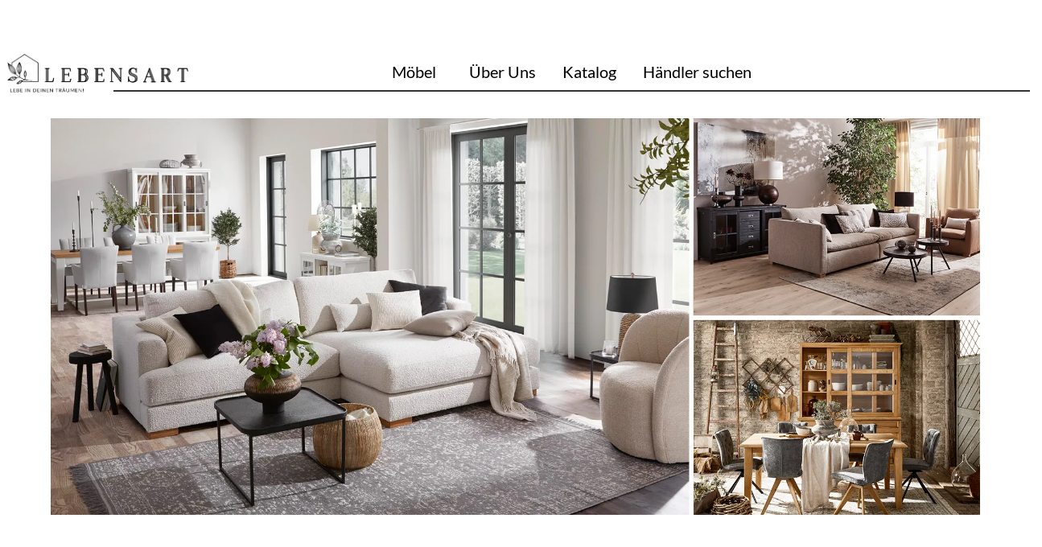

--- FILE ---
content_type: text/html; charset=utf-8
request_url: https://lebensart-einrichten.de/ueber-lebensart
body_size: 41407
content:
<!DOCTYPE html><html lang="de" dir="ltr"><head>
    <link rel="preconnect" as="script" href="https://delivery.consentmanager.net">
    <link rel="preconnect" as="script" href="https://cdn.consentmanager.net">
    <script type="text/javascript" src="https://cdn.consentmanager.net/delivery/autoblocking/1d008d8201171.js" data-cmp-host="delivery.consentmanager.net" data-cmp-cdn="cdn.consentmanager.net" data-cmp-codesrc="1" data-cmp-ab="1"></script><meta charset="utf-8">
    <title>Lebensart Einrichten | Einrichten mit Lebenslust</title>
    <base href="/">
    <meta name="viewport" content="width=device-width, initial-scale=1">
    <link rel="preconnect" as="image" href="https://d2ztmjer4dhie7.cloudfront.net">
    <link rel="icon" type="image/x-icon" href="/medias/favicon.bin?context=bWFzdGVyfHJvb3R8MTE1MHxhcHBsaWNhdGlvbi9vY3RldC1zdHJlYW18YURVNEwyaGlNUzg0T0RrME1ESXlOVGd5TXpBeUxtSnBiZ3wzMzg0OGVhMmZhZjhkNjNhMWQ5MmQ4ZDgwNTc5NWJjMjNhN2FiMjM2ODg4YTNjN2EyOGFjY2Q5NWJmMTk2ZDQx" id="appIcon">
    <link rel="preload" href="/fontawesome.css" as="style">
    <link rel="stylesheet" href="/fontawesome.css">
    <meta name="occ-backend-base-url" content="https://api.mypos.europa-moebel.de">
    <script>
      window.emvCmsComponentCallbacks = { init: {}, destroy: {} };
    </script>
  <link rel="stylesheet" href="/styles-CLP6PL6O.css"><style>:root{--emv-font-size-h2-mobile:36;--emv-font-size-h1-mobile:40;--emv-font-size-h2:36;--emv-font-size-h1:40;--emv-font-color-h1:#000000;--emv-font-color-h2:#000000;}</style><link id="externalResource-Lebensart_CSS_1309022" href="/medias/Lebensart-CSS-08092022-1-.css?context=bWFzdGVyfHJvb3R8NjM0Mzl8dGV4dC9jc3N8YUdWa0wyZzFOQzg1TVRNMk5UQXpOVFUwTURjNExtTnpjd3xhNDkzNDRlMGI1OTNlMjg2MjkwZmUwOTU1ODNkMzVhYTYzMTZmY2NmODNkYzk5ZDgwMTZiNzE5MjEyNDA5YjEx" rel="stylesheet" type="text/css"><style ng-app-id="ng">emv-footer .row{margin-left:0!important;margin-right:0!important}emv-footer .row div[class*=col-]{padding-left:0!important;padding-right:0!important}emv-footer .footer_top .row,emv-footer .footer_top cx-page-slot{height:100%}emv-footer .footer_top .badges{position:relative;display:flex;flex-direction:column;height:100%;margin-top:var(--emv-spacing-md)}@media (max-width: 767px){emv-footer .footer_top .badges{margin-top:0}}emv-footer .footer_top .badges .FooterBadge{gap:50px;justify-content:start}emv-footer .footer_middle{border-top:1px solid white}@media (max-width: 767px){emv-footer .footer_middle{margin-top:0}}@media (max-width: 767px){emv-footer .footer_bottom{padding-top:var(--emv-spacing-md)}}@media (max-width: 767px){emv-footer .footer_bottom .FooterSocialMedia{margin-top:var(--emv-spacing-xl)}}emv-footer .footer_bottom ul li a{color:#fff}emv-footer section.page_layout_centered_slim{padding:var(--emv-spacing-md)}@media (max-width: 767px){emv-footer section.page_layout_centered_slim{padding-top:0;padding-bottom:0}}emv-footer section.page_layout_centered_slim .footer_block{height:100%}emv-footer section.page_layout_centered_slim .footer_block .listwrapper li{line-height:1.8}@media (max-width: 767px){emv-footer section.page_layout_centered_slim .footer_block{border-left:none;padding-left:0;border-bottom:1px solid #e7e6e6}emv-footer section.page_layout_centered_slim .footer_block.noBorder{border-bottom:0}emv-footer section.page_layout_centered_slim .footer_block .listwrapper{display:none;margin-left:var(--emv-spacing-md);margin-bottom:var(--emv-spacing-xs)}emv-footer section.page_layout_centered_slim .footer_block .listwrapper.active{display:block}emv-footer section.page_layout_centered_slim .footer_block .emv-headline{padding:var(--emv-spacing-sm) 0;margin-top:0}emv-footer section.page_layout_centered_slim .footer_block .emv-headline:hover{cursor:pointer}emv-footer section.page_layout_centered_slim .footer_block .emv-headline:hover i{color:#fff}emv-footer section.page_layout_centered_slim .footer_block .emv-headline i{display:inline-block;right:0;position:absolute}}
</style><style ng-app-id="ng">[_nghost-ng-c3768001817]{height:32px;display:inline-block}[_nghost-ng-c3768001817]   svg[_ngcontent-ng-c3768001817]{pointer-events:none;width:32px;height:32px}@media (max-width: 767px){.search[_nghost-ng-c3768001817]{height:40px}.search[_nghost-ng-c3768001817]   svg[_ngcontent-ng-c3768001817]{width:40px;height:40px}}</style><style ng-app-id="ng">cx-searchbox{--emv-price-font-size: var(--emv-font-size-h4);--emv-default-slot-gap: 0}@media (max-width: 991px){cx-searchbox{--emv-price-font-size-mobile: var(--emv-font-size-h4)}}cx-searchbox>*:not(.results){background:none}@media (min-width: 768px){cx-searchbox{border-bottom:1px solid var(--emv-header-icon-color)}}cx-searchbox label,cx-searchbox label:not(.cxFeat_a11ySearchboxLabel){background-color:var(--label-bg, var(--emv-header-bg-color));max-width:var(--label-max-width, 460px);border-radius:4px;align-items:center;border:none;padding-top:0;padding-inline-end:0;padding-bottom:0;padding-inline-start:0}cx-searchbox label .cx-input-label,cx-searchbox label:not(.cxFeat_a11ySearchboxLabel) .cx-input-label{display:none}cx-searchbox label>div,cx-searchbox label:not(.cxFeat_a11ySearchboxLabel)>div{display:flex}cx-searchbox label input,cx-searchbox label:not(.cxFeat_a11ySearchboxLabel) input{height:auto;padding:0;color:var(--emv-header-font-color);font-size:var(--emv-font-size-smallText);font-stretch:normal;font-style:normal;letter-spacing:normal;color:var(--emv-font-color-smallText);font-size:var(--input-fs, var(--emv-font-size-smallText))}cx-searchbox label input::placeholder,cx-searchbox label:not(.cxFeat_a11ySearchboxLabel) input::placeholder{color:var(--emv-header-font-color);opacity:1}cx-searchbox label cx-icon.search,cx-searchbox label:not(.cxFeat_a11ySearchboxLabel) cx-icon.search{flex-basis:48px;text-align:center;cursor:pointer}@media (min-width: 992px){cx-searchbox label.dirty cx-icon.search,cx-searchbox label:not(.cxFeat_a11ySearchboxLabel).dirty cx-icon.search{display:none}}cx-searchbox .results{top:44px;left:unset;position:absolute;width:var(--results-width, 200%);border:1px solid #d8d8d8;border-radius:3px;line-height:20px;padding:var(--emv-spacing-md)}cx-searchbox .results .suggestions{position:relative;padding:0 var(--emv-spacing-sm);display:block;height:100%}cx-searchbox .results .suggestions a{padding:0;display:block;font-size:var(--emv-font-size-smallText);font-stretch:normal;font-style:normal;letter-spacing:normal;color:var(--emv-font-color-smallText);line-height:2.27;font-weight:400}cx-searchbox .results .suggestions a:hover{background:#fff}cx-searchbox .results .products{padding:0 var(--emv-spacing-sm);border-left:var(--products-border-left, 1px solid #d8d8d8)}cx-searchbox .results .products a{height:100%;display:flex;flex-direction:column;border-top:none;text-align:center}cx-searchbox .results .products a .cx-product-name{text-align:center;font-size:var(--emv-font-size-text);color:var(--emv-font-color-text);font-weight:400;font-stretch:normal;font-style:normal;letter-spacing:normal}@media (max-width: 991px){cx-searchbox .results .products a .cx-product-name{font-size:var(--emv-font-size-text-mobile)}}cx-searchbox .results .products a:hover{background:#fff}cx-searchbox .results .products a emv-media.cx-product-image{height:120px}cx-searchbox .mobileFlyout{background:var(--emv-header-bg-color);position:absolute;width:100%;top:0;right:0;left:0;height:100%}cx-searchbox .mobileFlyout .NavigationBar{background:var(--emv-header-bg-color)}cx-searchbox .mobileFlyout .NavigationBar nav a{padding:0}@media (max-width: 991px){cx-searchbox .mobileFlyout emv-svg-icon{--emv-header-icon-color: var(--emv-header-font-color)}}cx-searchbox .mobileFlyout .top-nav{display:flex;gap:var(--emv-spacing-sm);padding:var(--emv-spacing-sm);padding-left:var(--emv-spacing-lg)}cx-searchbox .mobileFlyout .back{display:flex}cx-searchbox .mobileFlyout .back i{font-size:16px;color:var(--emv-header-font-color)}cx-searchbox .mobileFlyout .mobileSearch{flex:1;position:relative;display:flex;align-items:center}cx-searchbox .mobileFlyout .mobileSearch input{border:1px solid var(--cx-color-light2);width:100%;color:var(--cx-color-text);padding:8px 12px;border-radius:24px}cx-searchbox .mobileFlyout .mobileSearch input::placeholder{font-size:12px}cx-searchbox .mobileFlyout .mobileSearch .search{position:absolute;right:0;padding-right:var(--emv-spacing-sm)}cx-searchbox .mobileFlyout .mobileSearchResults{padding:var(--emv-spacing-sm) var(--emv-spacing-lg);background-color:#fff}cx-searchbox .mobileFlyout .mobileSearchResults .suggestions a{padding:0;display:block;font-size:var(--emv-font-size-smallText);font-stretch:normal;font-style:normal;letter-spacing:normal;color:var(--emv-font-color-smallText);line-height:2.27}cx-searchbox .mobileFlyout .mobileSearchResults .suggestions a:hover{background:#fff}cx-searchbox .mobileFlyout .mobileSearchResults .products{margin-top:var(--emv-spacing-md)}cx-searchbox .mobileFlyout .mobileSearchResults .products a{display:flex;flex-direction:column;border-top:none;text-align:center;text-decoration:none}cx-searchbox .mobileFlyout .mobileSearchResults .products a .cx-product-name{text-align:center;font-size:var(--emv-font-size-text);color:var(--emv-font-color-text);font-weight:400;font-stretch:normal;font-style:normal;letter-spacing:normal}@media (max-width: 991px){cx-searchbox .mobileFlyout .mobileSearchResults .products a .cx-product-name{font-size:var(--emv-font-size-text-mobile)}}cx-searchbox .mobileFlyout .mobileSearchResults .products a .cx-brand-name{font-size:var(--emv-font-size-text);color:var(--emv-font-color-text);font-weight:400;font-stretch:normal;font-style:normal;letter-spacing:normal}@media (max-width: 991px){cx-searchbox .mobileFlyout .mobileSearchResults .products a .cx-brand-name{font-size:var(--emv-font-size-text-mobile)}}cx-searchbox .mobileFlyout .mobileSearchResults .products a:hover{background:#fff}
</style><style ng-app-id="ng">emv-navigation-ui{justify-content:center;display:flex;gap:var(--emv-nav-gap)}emv-navigation-ui.LEFT{justify-content:flex-start}emv-navigation-ui.RIGHT{justify-content:flex-end}emv-navigation-ui i,emv-navigation-ui cx-icon{color:var(--emv-header-font-color)}emv-navigation-ui nav .nodeItem{display:flex;justify-content:space-between}emv-navigation-ui nav .nodeItem>emv-generic-link{text-transform:uppercase;margin-bottom:0;padding:0;font-weight:400;cursor:pointer;text-decoration:none;display:inline-block}emv-navigation-ui nav .nodeItem>emv-generic-link a{color:#4a4a4a}@media (min-width: 992px){emv-navigation-ui nav .nodeItem>emv-generic-link a span.itemWithIcon i,emv-navigation-ui nav .nodeItem>emv-generic-link a span.itemWithIcon img{display:none}}emv-navigation-ui nav .nodeItem>emv-generic-link a i{padding-left:var(--emv-spacing-xs)}emv-navigation-ui nav .nodeItem>emv-generic-link a cx-icon.navArrow.back{display:none}emv-navigation-ui nav .nodeItem>emv-generic-link a cx-icon.navArrow.proceed{display:inline;position:absolute;right:0;bottom:10px}emv-navigation-ui nav .nodeItem>emv-generic-link+cx-icon{margin-left:8px}emv-navigation-ui nav .wrapper{padding-top:var(--emv-spacing-lg);padding-bottom:var(--emv-spacing-lg);z-index:1000;position:absolute;color:var(--cx-color-text)}emv-navigation-ui nav .wrapper .categoryContainer-inner{max-width:var(--emv-navigation-flyout-wrapper-width);padding:0 24px;margin-left:auto;margin-right:auto;width:100%;color:var(--cx-color-text)}emv-navigation-ui nav .wrapper .categoryContainer-inner .emv-headline{padding-bottom:var(--emv-spacing-xs)}emv-navigation-ui nav .wrapper .categoryContainer-inner .emv-headline emv-generic-link a{color:var(--emv-navflyout-font-color)}emv-navigation-ui nav .wrapper .categoryContainer-inner .campaign{flex:1 1 0;color:#fff;text-align:center;margin-left:auto}@media (min-width: 992px){emv-navigation-ui.flyout .back{display:none}emv-navigation-ui.flyout>nav>.wrapper{background:var(--emv-navflyout-bg-color);visibility:hidden;opacity:0}emv-navigation-ui.flyout>nav.tabbed>.wrapper,emv-navigation-ui.flyout>nav:hover>.wrapper{position:absolute;opacity:1;visibility:visible}emv-navigation-ui.flyout:focus-within>nav:focus>.wrapper{position:absolute;opacity:1;visibility:visible}emv-navigation-ui.flyout .childs{display:flex}emv-navigation-ui.flyout .wrapper cx-icon{display:none}emv-navigation-ui.flyout>nav>.wrapper{transition:opacity .4s}}@media (max-width: 991px){emv-navigation-ui{flex-direction:column;gap:var(--emv-nav-gap-mobile)}emv-navigation-ui .mobile-nav-header{display:flex;align-items:center;justify-content:space-between}emv-navigation-ui .mobile-nav-header>div{padding:var(--emv-spacing-sm)}emv-navigation-ui .mobile-nav-header .back{padding:0;font-size:20px;cursor:pointer}emv-navigation-ui nav{position:relative}emv-navigation-ui nav a{color:var(--emv-header-font-color)}emv-navigation-ui nav .nodeItem{padding:var(--emv-spacing-xs) var(--emv-spacing-sm)}emv-navigation-ui nav.is-open,emv-navigation-ui nav.is-opened{padding:0}emv-navigation-ui nav.is-open h5,emv-navigation-ui nav.is-opened h5{padding:var(--emv-spacing-xs) var(--emv-spacing-sm);margin-bottom:0}emv-navigation-ui nav.is-open .wrapper,emv-navigation-ui nav.is-opened .wrapper{position:relative}emv-navigation-ui nav.is-opened>.wrapper>.mainNodeDisplay emv-generic-link.all,emv-navigation-ui nav.is-opened>.wrapper>.mainNodeDisplay cx-generic-link.all{display:none}emv-navigation-ui nav:hover{cursor:pointer;color:var(--emv-header-font-color)}emv-navigation-ui nav .wrapper{height:0;overflow:hidden;padding-top:0;padding-bottom:0;box-shadow:none}emv-navigation-ui nav .wrapper .mainNodeDisplay{padding:0 var(--emv-spacing-sm);text-align:left}emv-navigation-ui nav .wrapper .mainNodeDisplay emv-generic-link,emv-navigation-ui nav .wrapper .mainNodeDisplay cx-generic-link{padding:var(--emv-spacing-xs) 0;font-weight:700}emv-navigation-ui.is-open{flex-direction:column;color:var(--emv-header-font-color)}emv-navigation-ui.is-open>nav{display:none}emv-navigation-ui.is-open:not(.is-open) .back{display:none}emv-navigation-ui.is-open.is-open>nav{display:none}emv-navigation-ui.is-open.is-open nav.is-open{border-bottom:0}emv-navigation-ui.is-open.is-open nav.is-open emv-generic-link.all,emv-navigation-ui.is-open.is-open nav.is-open cx-generic-link.all{display:initial}emv-navigation-ui.is-open.is-open nav.is-open>.nodeItem h5{margin-bottom:var(--emv-spacing-md)}emv-navigation-ui.is-open.is-open nav.is-open>.nodeItem h5 .navArrow.back{display:inline;margin-right:var(--emv-spacing-sm)}emv-navigation-ui.is-open.is-open nav.is-open>.nodeItem h5 .navArrow.proceed{display:none}emv-navigation-ui.is-open.is-open nav.is-open>.wrapper{height:auto}emv-navigation-ui.is-open.is-open nav.is-opened>.wrapper>.childs{padding-left:0}emv-navigation-ui.is-open.is-open nav.is-opened>.wrapper>.childs>nav{display:none}emv-navigation-ui.is-open.is-open nav.is-opened>.wrapper>.childs>nav.is-open{display:initial}emv-navigation-ui.is-open.is-open nav.is-opened>.nodeItem h5{display:none}emv-navigation-ui.is-open.is-open nav.is-open,emv-navigation-ui.is-open.is-open nav.is-opened{display:block}emv-navigation-ui.is-open.is-open nav.is-open>.wrapper,emv-navigation-ui.is-open.is-open nav.is-opened>.wrapper{height:auto}emv-navigation-ui.is-open.is-open nav.is-open>.nodeItem,emv-navigation-ui.is-open.is-open nav.is-opened>.nodeItem{display:none}emv-navigation-ui.is-open nav.is-opened>.wrapper>.childs{padding-left:0}emv-navigation-ui.is-open nav.is-opened>.wrapper>.childs>nav{display:none}emv-navigation-ui.is-open nav.is-opened>.wrapper>.childs>nav.is-open{display:initial}emv-navigation-ui.is-open nav.is-opened>.nodeItem h5{display:none}emv-navigation-ui .online-shop a{display:flex;align-items:center;justify-content:space-between;width:100%;font-weight:400}emv-navigation-ui .online-shop a:hover{text-decoration:none}}
</style><style ng-app-id="ng">cx-breadcrumb{display:flex;background:none;text-align:left;padding-top:var(--emv-spacing-md)!important;box-shadow:none}cx-breadcrumb nav{display:block;justify-content:left;overflow:unset;text-overflow:unset;white-space:normal;padding:5px 0}cx-breadcrumb nav span{color:var(--cx-color-text);font-size:var(--emv-font-size-smallText);font-stretch:normal;font-style:normal;letter-spacing:normal;color:var(--emv-font-color-smallText);font-weight:500;letter-spacing:1.5px}cx-breadcrumb nav span:last-child{font-weight:300}cx-breadcrumb nav span:not(:last-child):after{content:"/";padding:0 5px}cx-breadcrumb nav span a{display:inline-block}
</style><style ng-app-id="ng">[_nghost-ng-c1858595942]   .modal-container[_ngcontent-ng-c1858595942]{padding:var(--emv-spacing-lg)}[_nghost-ng-c1858595942]   .catalogs[_ngcontent-ng-c1858595942]{display:flex;flex-wrap:wrap;padding-bottom:var(--emv-spacing-md);grid-column-gap:32px}[_nghost-ng-c1858595942]   .catalogs.center[_ngcontent-ng-c1858595942]{justify-content:center}[_nghost-ng-c1858595942]   .catalogs[_ngcontent-ng-c1858595942] > div[_ngcontent-ng-c1858595942]{flex:0 0 25%}[_nghost-ng-c1858595942]   .catalogs[_ngcontent-ng-c1858595942] > div[_ngcontent-ng-c1858595942]   label[_ngcontent-ng-c1858595942]{display:flex;flex-wrap:wrap}[_nghost-ng-c1858595942]   .catalogs[_ngcontent-ng-c1858595942] > div[_ngcontent-ng-c1858595942]   label[_ngcontent-ng-c1858595942]   input[_ngcontent-ng-c1858595942]{flex:0 0 13%}[_nghost-ng-c1858595942]   .catalogs[_ngcontent-ng-c1858595942] > div[_ngcontent-ng-c1858595942]   label[_ngcontent-ng-c1858595942]   span[_ngcontent-ng-c1858595942]{flex:0 0 75%}@media (max-width: 767px){[_nghost-ng-c1858595942]   .catalogs[_ngcontent-ng-c1858595942]{display:grid;grid-template-columns:repeat(2,1fr)}[_nghost-ng-c1858595942]   .catalogs.center[_ngcontent-ng-c1858595942]{grid-template-columns:repeat(4,1fr)}[_nghost-ng-c1858595942]   .catalogs.center[_ngcontent-ng-c1858595942] > div[_ngcontent-ng-c1858595942]{grid-column:span 2}[_nghost-ng-c1858595942]   .catalogs.center[_ngcontent-ng-c1858595942] > div[_ngcontent-ng-c1858595942]:nth-last-child(1):nth-child(odd){grid-column:2/span 2}}[_nghost-ng-c1858595942]   .catalogs[_ngcontent-ng-c1858595942]   img[_ngcontent-ng-c1858595942]{max-width:100%;margin:var(--emv-spacing-xs) 0}[_nghost-ng-c1858595942]   .catalogs[_ngcontent-ng-c1858595942]   input[type=radio][_ngcontent-ng-c1858595942]{position:relative;margin-right:var(--emv-spacing-xs)}[_nghost-ng-c1858595942]   label[_ngcontent-ng-c1858595942]{cursor:pointer}[_nghost-ng-c1858595942]   label.policy[_ngcontent-ng-c1858595942]{margin:var(--emv-spacing-sm) 0;display:block;padding-left:36px}</style><style ng-app-id="ng">[_nghost-ng-c3073267457]{display:none;position:fixed;z-index:1000;bottom:10%;right:10%}@keyframes _ngcontent-ng-c3073267457_popup{0%{transform:translateY(100px)}to{transform:translateY(0)}}.display[_nghost-ng-c3073267457]{display:initial;animation:_ngcontent-ng-c3073267457_popup 1s 1}[_nghost-ng-c3073267457]   .arrow[_ngcontent-ng-c3073267457]{line-height:0;width:0;height:0;border-radius:50%;cursor:pointer}[_nghost-ng-c3073267457]   .up[_ngcontent-ng-c3073267457]{display:inline-grid;width:70px;height:70px;border:5px solid gray;border-radius:50%}[_nghost-ng-c3073267457]   .fa[_ngcontent-ng-c3073267457], [_nghost-ng-c3073267457]   .fas[_ngcontent-ng-c3073267457]{text-align:center;margin:auto;font-weight:900;font-size:60px;color:gray}@media (max-width: 575px){[_nghost-ng-c3073267457]{right:5%}[_nghost-ng-c3073267457]   .up[_ngcontent-ng-c3073267457]{height:50px;width:50px}[_nghost-ng-c3073267457]   .fa[_ngcontent-ng-c3073267457], [_nghost-ng-c3073267457]   .fas[_ngcontent-ng-c3073267457]{font-size:40px}}</style><style ng-app-id="ng">[_nghost-ng-c1946676363]   .footer-nodes[_ngcontent-ng-c1946676363]{display:flex;flex-wrap:wrap}[_nghost-ng-c1946676363]   .footer-nodes[_ngcontent-ng-c1946676363] > div[_ngcontent-ng-c1946676363]{width:25%;box-sizing:border-box;margin-bottom:var(--emv-spacing-md)}[_nghost-ng-c1946676363]   .footer-nodes[_ngcontent-ng-c1946676363] > div.alignToRight[_ngcontent-ng-c1946676363]{margin-left:auto}@media (max-width: 767px){[_nghost-ng-c1946676363]   .footer-nodes[_ngcontent-ng-c1946676363]{flex-direction:column}[_nghost-ng-c1946676363]   .footer-nodes[_ngcontent-ng-c1946676363] > div[_ngcontent-ng-c1946676363]{width:100%;margin-bottom:0}}</style><style ng-app-id="ng">[_nghost-ng-c2029249980]    {margin-top:24px}[_nghost-ng-c2029249980]     ul{padding-bottom:32px;display:flex}@media (max-width: 767px){[_nghost-ng-c2029249980]     ul{justify-content:center}}[_nghost-ng-c2029249980]     ul li{padding-right:16px}[_nghost-ng-c2029249980]     ul li svg path{fill:var(--cx-color-dark)}[_nghost-ng-c2029249980]     ul li:last-child{padding-right:0}[_nghost-ng-c2029249980]     ul li a{font-size:32px}[_nghost-ng-c2029249980]     p{margin-bottom:0;color:var(--cx-color-dark);font-style:normal}@media (max-width: 767px){[_nghost-ng-c2029249980]     p{text-align:center}}</style><style ng-app-id="ng">[_nghost-ng-c3904997878]{margin-bottom:16px}[_nghost-ng-c3904997878]   ul[_ngcontent-ng-c3904997878]{display:flex;gap:8px;font-weight:700;flex-wrap:wrap;padding-left:0}@media (max-width: 767px){[_nghost-ng-c3904997878]   ul[_ngcontent-ng-c3904997878]{justify-content:center}}[_nghost-ng-c3904997878]   ul[_ngcontent-ng-c3904997878]   li[_ngcontent-ng-c3904997878]{display:flex;list-style-type:none}[_nghost-ng-c3904997878]   ul[_ngcontent-ng-c3904997878]   li[_ngcontent-ng-c3904997878]     a{color:#fff}[_nghost-ng-c3904997878]   ul[_ngcontent-ng-c3904997878]   li[_ngcontent-ng-c3904997878]     a:hover{color:#fff;text-decoration:underline}[_nghost-ng-c3904997878]   ul[_ngcontent-ng-c3904997878]   li[_ngcontent-ng-c3904997878] + li[_ngcontent-ng-c3904997878]:before{content:" | ";margin-right:8px}</style><meta name="description" content="Erleben Sie Ihr Zuhause neu! Lebensart ist lässige Eleganz, romantischer Charme und einzigartiges Flair. Bonjour LEBENSART"><meta name="robots" content="INDEX, FOLLOW"><link rel="canonical" href="https://lebensart-einrichten.de/ueber-lebensart"><style ng-app-id="ng">emv-generic-link.btn.btn-variant a{color:var(--cx-color-light);font-weight:400;width:100%;display:inline-block}emv-generic-link.btn.btn-variant a:hover{text-decoration:none}emv-generic-link.btn.btn-variant.selected{border-color:var(--emv-custom-color)}emv-generic-link.btn.btn-variant.selected a{cursor:default;color:var(--emv-custom-color)}emv-generic-link.btn.btn-variant:not(.selected):hover{border:1px solid var(--cx-color-text)}emv-generic-link.btn.btn-variant:not(.selected):hover a{color:var(--cx-color-text)}emv-generic-link .svgIcon{width:1.25rem}emv-generic-link i{padding-left:0}emv-generic-link .itemWithIcon{display:flex;align-items:center;column-gap:.5rem}
</style></head>

  <body class="">
    <app-root ng-version="19.2.17" class="cxFeat_a11yKeyboardFocusInSearchBox cxFeat_a11yNgSelectLayering skin1 cxFeat_a11yMiniCartFocusOnMobile" ng-server-context="ssr"><emv-storefront tabindex="-1" class="stop-navigating"><!----><!----><!----><cx-skip-link><div tabindex="-1" class=""><button> Überspringen Header </button><button> Überspringen Main Content </button><button> Überspringen Footer </button><!----></div><!----></cx-skip-link><!----><cx-page-slot position="TopHeaderBarSlot" class="TopHeaderBarSlot"><!----><!----><!----></cx-page-slot><!----><!----><header cxskiplink="cx-header" class="basicBottomShadow skin1 hasBreadcrumb" tabindex="-1"><!----><cx-page-layout section="header" class="page_layout_centered header"><cx-page-slot position="TopHeaderSlot" class="TopHeaderSlot"><!----><!----><!----></cx-page-slot><cx-page-slot position="SiteLinks" class="SiteLinks"><!----><!----><!----></cx-page-slot><cx-page-slot position="PreHeader" class="PreHeader has-components"><emv-hamburger-menu><button type="button" aria-controls="header-account-container, header-categories-container, header-locale-container" class="cx-hamburger" aria-expanded="false" aria-label="Menu"><emv-svg-icon icon="burger-menu" class="burger" _nghost-ng-c3768001817=""><div _ngcontent-ng-c3768001817="" class="burger-menu"><!----><svg _ngcontent-ng-c3768001817="" xmlns="http://www.w3.org/2000/svg" width="32" height="32" viewBox="0 0 32 32"><g _ngcontent-ng-c3768001817="" fill="none" fill-rule="evenodd" stroke="#000" stroke-linecap="round" stroke-width="1.5"><path _ngcontent-ng-c3768001817="" d="M6.5 16.5L26.5 16.5M6.5 10.5L26.5 10.5M6.5 22.5L26.5 22.5"></path></g></svg><!----><!----><!----><!----><!----><!----><!----><!----><!----><!----></div></emv-svg-icon><i class="cross fas fa-times"></i></button></emv-hamburger-menu><!----><!----><!----><!----><!----><!----><!----></cx-page-slot><cx-page-slot position="SiteLogo" class="SiteLogo has-components"><cx-banner><cx-generic-link title="Lebensart-Logo-2020-neu.png"><a tabindex="0" aria-label="Lebensart-Logo-2020-neu.png" href="/"><!----></a><!----><!----><!----></cx-generic-link><!----><cx-media class="is-loading"><img loading="null" alt="Lebensart-Logo-2020-neu.png" title="Lebensart-Logo-2020-neu.png" src="/medias/Lebensart-Logo-2020-neu.png?context=bWFzdGVyfHJvb3R8MzkyNzl8aW1hZ2UvcG5nfGFETXhMMmhtTVM4NE9EazBNREl4TURReU1qQTJMbkJ1Wnd8OGU4NGIwN2QxNTc0MzBmMTExMGI5MjI1ZjgxNzA5NzBhZTllOWM2YzM4ZTM5NzhhZmFlMjIwMWNlN2JhNTdiZA" srcset="/medias/Lebensart-Logo-2020-neu.png?context=bWFzdGVyfHJvb3R8MzkyNzl8aW1hZ2UvcG5nfGFETXhMMmhtTVM4NE9EazBNREl4TURReU1qQTJMbkJ1Wnd8OGU4NGIwN2QxNTc0MzBmMTExMGI5MjI1ZjgxNzA5NzBhZTllOWM2YzM4ZTM5NzhhZmFlMjIwMWNlN2JhNTdiZA"><!----><!----><!----><!----><!----></cx-media><!----><!----><!----><!----><!----><!----><!----><!----></cx-banner><!----><!----><!----><!----><!----><!----><!----></cx-page-slot><cx-page-slot position="SearchBox" class="SearchBox has-components"><cx-searchbox class="search-box-v2"><!----><div role="search" class="d-none d-md-block" aria-label="Suche"><label class="searchbox"><span class="cx-input-label">Suche</span><div role="presentation"><emv-svg-icon icon="search" class="search" _nghost-ng-c3768001817=""><div _ngcontent-ng-c3768001817="" class="search"><svg _ngcontent-ng-c3768001817="" xmlns="http://www.w3.org/2000/svg" width="32" height="32" viewBox="0 0 32 32"><path _ngcontent-ng-c3768001817="" stroke="#000" d="M23.915 22.502l-4.26-4.26c.885-.982 1.428-2.277 1.428-3.7 0-3.056-2.486-5.542-5.541-5.542C12.486 9 10 11.486 10 14.542c0 3.055 2.486 5.541 5.542 5.541 1.423 0 2.718-.543 3.7-1.428l4.26 4.26c.057.057.132.085.206.085.075 0 .15-.028.207-.085.113-.114.113-.299 0-.413zM15.542 19.5c-2.734 0-4.959-2.224-4.959-4.958s2.225-4.959 4.959-4.959c2.733 0 4.958 2.225 4.958 4.959 0 2.734-2.225 4.958-4.958 4.958z"></path></svg><!----><!----><!----><!----><!----><!----><!----><!----><!----><!----><!----></div></emv-svg-icon></div><input autocomplete="off" aria-describedby="initialDescription" aria-controls="results" value="" placeholder="Suche..." aria-label="Suche"></label></div><div role="search" class="d-block d-md-none" aria-label="Suche"><button class="naked" aria-label="Suche"><emv-svg-icon icon="search" class="search" _nghost-ng-c3768001817=""><div _ngcontent-ng-c3768001817="" class="search"><svg _ngcontent-ng-c3768001817="" xmlns="http://www.w3.org/2000/svg" width="32" height="32" viewBox="0 0 32 32"><path _ngcontent-ng-c3768001817="" stroke="#000" d="M23.915 22.502l-4.26-4.26c.885-.982 1.428-2.277 1.428-3.7 0-3.056-2.486-5.542-5.541-5.542C12.486 9 10 11.486 10 14.542c0 3.055 2.486 5.541 5.542 5.541 1.423 0 2.718-.543 3.7-1.428l4.26 4.26c.057.057.132.085.206.085.075 0 .15-.028.207-.085.113-.114.113-.299 0-.413zM15.542 19.5c-2.734 0-4.959-2.224-4.959-4.958s2.225-4.959 4.959-4.959c2.733 0 4.958 2.225 4.958 4.959 0 2.734-2.225 4.958-4.958 4.958z"></path></svg><!----><!----><!----><!----><!----><!----><!----><!----><!----><!----><!----></div></emv-svg-icon></button></div><div class="mobileFlyout d-md-none d-none"><div class="top-nav"><div class="mobileSearch"><input autocomplete="off" aria-describedby="initialDescription" aria-controls="results" value="" placeholder="Suche..." aria-label="Suche"><emv-svg-icon icon="search" class="search" _nghost-ng-c3768001817=""><div _ngcontent-ng-c3768001817="" class="search"><svg _ngcontent-ng-c3768001817="" xmlns="http://www.w3.org/2000/svg" width="32" height="32" viewBox="0 0 32 32"><path _ngcontent-ng-c3768001817="" stroke="#000" d="M23.915 22.502l-4.26-4.26c.885-.982 1.428-2.277 1.428-3.7 0-3.056-2.486-5.542-5.541-5.542C12.486 9 10 11.486 10 14.542c0 3.055 2.486 5.541 5.542 5.541 1.423 0 2.718-.543 3.7-1.428l4.26 4.26c.057.057.132.085.206.085.075 0 .15-.028.207-.085.113-.114.113-.299 0-.413zM15.542 19.5c-2.734 0-4.959-2.224-4.959-4.958s2.225-4.959 4.959-4.959c2.733 0 4.958 2.225 4.958 4.959 0 2.734-2.225 4.958-4.958 4.958z"></path></svg><!----><!----><!----><!----><!----><!----><!----><!----><!----><!----><!----></div></emv-svg-icon></div><div class="back"><button class="naked"><i class="fas fa-times"></i></button></div></div><cx-page-slot position="NavigationBar" class="NavigationBar has-components"><emv-categories><!----><emv-navigation-ui class="flyout"><div class="mobile-nav-header d-flex d-lg-none"><div><!----></div><div> Menü <!----><!----><!----></div><div><emv-hamburger-menu><button type="button" aria-controls="header-account-container, header-categories-container, header-locale-container" class="cx-hamburger" aria-expanded="false" aria-label="Menu"><emv-svg-icon icon="burger-menu" class="burger" _nghost-ng-c3768001817=""><div _ngcontent-ng-c3768001817="" class="burger-menu"><!----><svg _ngcontent-ng-c3768001817="" xmlns="http://www.w3.org/2000/svg" width="32" height="32" viewBox="0 0 32 32"><g _ngcontent-ng-c3768001817="" fill="none" fill-rule="evenodd" stroke="#000" stroke-linecap="round" stroke-width="1.5"><path _ngcontent-ng-c3768001817="" d="M6.5 16.5L26.5 16.5M6.5 10.5L26.5 10.5M6.5 22.5L26.5 22.5"></path></g></svg><!----><!----><!----><!----><!----><!----><!----><!----><!----><!----></div></emv-svg-icon><i class="cross fas fa-times"></i></button></emv-hamburger-menu></div></div><nav><div class="nodeItem"><emv-generic-link><a role="link" aria-label="Möbel" href="/lebensart-kollektion"><!----><span>Möbel</span><!----><!----><!----><!----><!----><!----></a><!----><!----><!----><!----></emv-generic-link><!----><!----><cx-icon tabindex="0" class="cx-icon fas fa-angle-right flip-at-rtl"><!----></cx-icon><!----></div><div class="wrapper basicBottomShadow"><div class="mainNodeDisplay"><emv-generic-link class="all d-lg-none"><a role="link" class="all d-lg-none" aria-label="Direkt zu Möbel" href="/lebensart-kollektion"><!----> Direkt zu Möbel <!----><!----><!----><!----></a><!----><!----><!----><!----></emv-generic-link><!----></div><div class="childs d-lg-none"><nav><div class="nodeItem"><emv-generic-link><a role="link" href="/lebensart-kollektion#sofas" target="_self" aria-label="Sofas &amp; Sessel"><!----><span>Sofas &amp; Sessel</span><!----><!----><!----><!----><!----><!----></a><!----><!----><!----><!----><!----></emv-generic-link><!----><!----><!----></div><!----></nav><!----><!----><nav><div class="nodeItem"><emv-generic-link><a role="link" href="/lebensart-kollektion#tische" target="_self" aria-label="Esstische"><!----><span>Esstische</span><!----><!----><!----><!----><!----><!----></a><!----><!----><!----><!----><!----></emv-generic-link><!----><!----><!----></div><!----></nav><!----><!----><nav><div class="nodeItem"><emv-generic-link><a role="link" href="/lebensart-kollektion#stuehle" target="_self" aria-label="Stühle"><!----><span>Stühle</span><!----><!----><!----><!----><!----><!----></a><!----><!----><!----><!----><!----></emv-generic-link><!----><!----><!----></div><!----></nav><!----><!----><nav><div class="nodeItem"><emv-generic-link><a role="link" href="/lebensart-kollektion#regale" target="_self" aria-label="Sideboards &amp; Co."><!----><span>Sideboards &amp; Co.</span><!----><!----><!----><!----><!----><!----></a><!----><!----><!----><!----><!----></emv-generic-link><!----><!----><!----></div><!----></nav><!----><!----><!----></div><div class="desktop d-none d-lg-block"><div class="categoryContainer-inner d-flex"><div class="nav-nodes"><div class="nav-col"><div class="emv-headline"><emv-generic-link><a role="link" href="/lebensart-kollektion#sofas" target="_self" aria-label="Sofas &amp; Sessel"><!----><span>Sofas &amp; Sessel</span><!----><!----><!----><!----><!----><!----></a><!----><!----><!----><!----><!----></emv-generic-link><!----><!----></div><ul><!----></ul><!----><!----></div><div class="nav-col"><div class="emv-headline"><emv-generic-link><a role="link" href="/lebensart-kollektion#tische" target="_self" aria-label="Esstische"><!----><span>Esstische</span><!----><!----><!----><!----><!----><!----></a><!----><!----><!----><!----><!----></emv-generic-link><!----><!----></div><ul><!----></ul><!----><!----></div><div class="nav-col"><div class="emv-headline"><emv-generic-link><a role="link" href="/lebensart-kollektion#stuehle" target="_self" aria-label="Stühle"><!----><span>Stühle</span><!----><!----><!----><!----><!----><!----></a><!----><!----><!----><!----><!----></emv-generic-link><!----><!----></div><ul><!----></ul><!----><!----></div><div class="nav-col"><div class="emv-headline"><emv-generic-link><a role="link" href="/lebensart-kollektion#regale" target="_self" aria-label="Sideboards &amp; Co."><!----><span>Sideboards &amp; Co.</span><!----><!----><!----><!----><!----><!----></a><!----><!----><!----><!----><!----></emv-generic-link><!----><!----></div><ul><!----></ul><!----><!----></div><!----></div><!----></div></div></div><!----></nav><!----><!----><nav><div class="nodeItem"><emv-generic-link><a role="link" aria-label="Über Uns" href="/ueber-lebensart"><!----><span>Über Uns</span><!----><!----><!----><!----><!----><!----></a><!----><!----><!----><!----></emv-generic-link><!----><!----><!----></div><!----></nav><!----><!----><nav><div class="nodeItem"><emv-generic-link><a role="link" aria-label="Katalog" href="/lebensart-katalog"><!----><span>Katalog</span><!----><!----><!----><!----><!----><!----></a><!----><!----><!----><!----></emv-generic-link><!----><!----><!----></div><!----></nav><!----><!----><nav><div class="nodeItem"><emv-generic-link><a role="link" aria-label="Händler suchen" href="/haendler-finden"><!----><span>Händler suchen</span><!----><!----><!----><!----><!----><!----></a><!----><!----><!----><!----></emv-generic-link><!----><!----><!----></div><!----></nav><!----><!----><!----><!----><!----><!----></emv-navigation-ui><!----><!----><!----><!----></emv-categories><!----><!----><!----><!----><!----><!----><!----></cx-page-slot><!----><!----></div><!----><!----><!----><!----><!----><!----><!----><!----></cx-searchbox><!----><!----><!----><!----><!----><!----><!----></cx-page-slot><cx-page-slot position="StoreLocator" class="StoreLocator"><!----><!----><!----></cx-page-slot><cx-page-slot position="WishList" class="WishList"><!----><!----><!----></cx-page-slot><cx-page-slot position="HeaderTeaserIcon" class="HeaderTeaserIcon"><!----><!----><!----></cx-page-slot><cx-page-slot position="MiniCart" class="MiniCart has-components"><cx-mini-cart><!----><!----><!----></cx-mini-cart><!----><!----><!----><!----><!----><!----><!----></cx-page-slot><cx-page-slot position="NavigationBar" class="NavigationBar has-components"><emv-categories><!----><emv-navigation-ui class="flyout"><div class="mobile-nav-header d-flex d-lg-none"><div><!----></div><div> Menü <!----><!----><!----></div><div><emv-hamburger-menu><button type="button" aria-controls="header-account-container, header-categories-container, header-locale-container" class="cx-hamburger" aria-expanded="false" aria-label="Menu"><emv-svg-icon icon="burger-menu" class="burger" _nghost-ng-c3768001817=""><div _ngcontent-ng-c3768001817="" class="burger-menu"><!----><svg _ngcontent-ng-c3768001817="" xmlns="http://www.w3.org/2000/svg" width="32" height="32" viewBox="0 0 32 32"><g _ngcontent-ng-c3768001817="" fill="none" fill-rule="evenodd" stroke="#000" stroke-linecap="round" stroke-width="1.5"><path _ngcontent-ng-c3768001817="" d="M6.5 16.5L26.5 16.5M6.5 10.5L26.5 10.5M6.5 22.5L26.5 22.5"></path></g></svg><!----><!----><!----><!----><!----><!----><!----><!----><!----><!----></div></emv-svg-icon><i class="cross fas fa-times"></i></button></emv-hamburger-menu></div></div><nav><div class="nodeItem"><emv-generic-link><a role="link" aria-label="Möbel" href="/lebensart-kollektion"><!----><span>Möbel</span><!----><!----><!----><!----><!----><!----></a><!----><!----><!----><!----></emv-generic-link><!----><!----><cx-icon tabindex="0" class="cx-icon fas fa-angle-right flip-at-rtl"><!----></cx-icon><!----></div><div class="wrapper basicBottomShadow"><div class="mainNodeDisplay"><emv-generic-link class="all d-lg-none"><a role="link" class="all d-lg-none" aria-label="Direkt zu Möbel" href="/lebensart-kollektion"><!----> Direkt zu Möbel <!----><!----><!----><!----></a><!----><!----><!----><!----></emv-generic-link><!----></div><div class="childs d-lg-none"><nav><div class="nodeItem"><emv-generic-link><a role="link" href="/lebensart-kollektion#sofas" target="_self" aria-label="Sofas &amp; Sessel"><!----><span>Sofas &amp; Sessel</span><!----><!----><!----><!----><!----><!----></a><!----><!----><!----><!----><!----></emv-generic-link><!----><!----><!----></div><!----></nav><!----><!----><nav><div class="nodeItem"><emv-generic-link><a role="link" href="/lebensart-kollektion#tische" target="_self" aria-label="Esstische"><!----><span>Esstische</span><!----><!----><!----><!----><!----><!----></a><!----><!----><!----><!----><!----></emv-generic-link><!----><!----><!----></div><!----></nav><!----><!----><nav><div class="nodeItem"><emv-generic-link><a role="link" href="/lebensart-kollektion#stuehle" target="_self" aria-label="Stühle"><!----><span>Stühle</span><!----><!----><!----><!----><!----><!----></a><!----><!----><!----><!----><!----></emv-generic-link><!----><!----><!----></div><!----></nav><!----><!----><nav><div class="nodeItem"><emv-generic-link><a role="link" href="/lebensart-kollektion#regale" target="_self" aria-label="Sideboards &amp; Co."><!----><span>Sideboards &amp; Co.</span><!----><!----><!----><!----><!----><!----></a><!----><!----><!----><!----><!----></emv-generic-link><!----><!----><!----></div><!----></nav><!----><!----><!----></div><div class="desktop d-none d-lg-block"><div class="categoryContainer-inner d-flex"><div class="nav-nodes"><div class="nav-col"><div class="emv-headline"><emv-generic-link><a role="link" href="/lebensart-kollektion#sofas" target="_self" aria-label="Sofas &amp; Sessel"><!----><span>Sofas &amp; Sessel</span><!----><!----><!----><!----><!----><!----></a><!----><!----><!----><!----><!----></emv-generic-link><!----><!----></div><ul><!----></ul><!----><!----></div><div class="nav-col"><div class="emv-headline"><emv-generic-link><a role="link" href="/lebensart-kollektion#tische" target="_self" aria-label="Esstische"><!----><span>Esstische</span><!----><!----><!----><!----><!----><!----></a><!----><!----><!----><!----><!----></emv-generic-link><!----><!----></div><ul><!----></ul><!----><!----></div><div class="nav-col"><div class="emv-headline"><emv-generic-link><a role="link" href="/lebensart-kollektion#stuehle" target="_self" aria-label="Stühle"><!----><span>Stühle</span><!----><!----><!----><!----><!----><!----></a><!----><!----><!----><!----><!----></emv-generic-link><!----><!----></div><ul><!----></ul><!----><!----></div><div class="nav-col"><div class="emv-headline"><emv-generic-link><a role="link" href="/lebensart-kollektion#regale" target="_self" aria-label="Sideboards &amp; Co."><!----><span>Sideboards &amp; Co.</span><!----><!----><!----><!----><!----><!----></a><!----><!----><!----><!----><!----></emv-generic-link><!----><!----></div><ul><!----></ul><!----><!----></div><!----></div><!----></div></div></div><!----></nav><!----><!----><nav><div class="nodeItem"><emv-generic-link><a role="link" aria-label="Über Uns" href="/ueber-lebensart"><!----><span>Über Uns</span><!----><!----><!----><!----><!----><!----></a><!----><!----><!----><!----></emv-generic-link><!----><!----><!----></div><!----></nav><!----><!----><nav><div class="nodeItem"><emv-generic-link><a role="link" aria-label="Katalog" href="/lebensart-katalog"><!----><span>Katalog</span><!----><!----><!----><!----><!----><!----></a><!----><!----><!----><!----></emv-generic-link><!----><!----><!----></div><!----></nav><!----><!----><nav><div class="nodeItem"><emv-generic-link><a role="link" aria-label="Händler suchen" href="/haendler-finden"><!----><span>Händler suchen</span><!----><!----><!----><!----><!----><!----></a><!----><!----><!----><!----></emv-generic-link><!----><!----><!----></div><!----></nav><!----><!----><!----><!----><!----><!----></emv-navigation-ui><!----><!----><!----><!----></emv-categories><!----><!----><!----><!----><!----><!----><!----></cx-page-slot><!----><!----><!----></cx-page-layout><cx-page-layout section="navigation" class="navigation"><cx-page-slot position="NavigationBar" class="NavigationBar has-components"><emv-categories><!----><emv-navigation-ui class="flyout"><div class="mobile-nav-header d-flex d-lg-none"><div><!----></div><div> Menü <!----><!----><!----></div><div><emv-hamburger-menu><button type="button" aria-controls="header-account-container, header-categories-container, header-locale-container" class="cx-hamburger" aria-expanded="false" aria-label="Menu"><emv-svg-icon icon="burger-menu" class="burger" _nghost-ng-c3768001817=""><div _ngcontent-ng-c3768001817="" class="burger-menu"><!----><svg _ngcontent-ng-c3768001817="" xmlns="http://www.w3.org/2000/svg" width="32" height="32" viewBox="0 0 32 32"><g _ngcontent-ng-c3768001817="" fill="none" fill-rule="evenodd" stroke="#000" stroke-linecap="round" stroke-width="1.5"><path _ngcontent-ng-c3768001817="" d="M6.5 16.5L26.5 16.5M6.5 10.5L26.5 10.5M6.5 22.5L26.5 22.5"></path></g></svg><!----><!----><!----><!----><!----><!----><!----><!----><!----><!----></div></emv-svg-icon><i class="cross fas fa-times"></i></button></emv-hamburger-menu></div></div><nav><div class="nodeItem"><emv-generic-link><a role="link" aria-label="Möbel" href="/lebensart-kollektion"><!----><span>Möbel</span><!----><!----><!----><!----><!----><!----></a><!----><!----><!----><!----></emv-generic-link><!----><!----><cx-icon tabindex="0" class="cx-icon fas fa-angle-right flip-at-rtl"><!----></cx-icon><!----></div><div class="wrapper basicBottomShadow"><div class="mainNodeDisplay"><emv-generic-link class="all d-lg-none"><a role="link" class="all d-lg-none" aria-label="Direkt zu Möbel" href="/lebensart-kollektion"><!----> Direkt zu Möbel <!----><!----><!----><!----></a><!----><!----><!----><!----></emv-generic-link><!----></div><div class="childs d-lg-none"><nav><div class="nodeItem"><emv-generic-link><a role="link" href="/lebensart-kollektion#sofas" target="_self" aria-label="Sofas &amp; Sessel"><!----><span>Sofas &amp; Sessel</span><!----><!----><!----><!----><!----><!----></a><!----><!----><!----><!----><!----></emv-generic-link><!----><!----><!----></div><!----></nav><!----><!----><nav><div class="nodeItem"><emv-generic-link><a role="link" href="/lebensart-kollektion#tische" target="_self" aria-label="Esstische"><!----><span>Esstische</span><!----><!----><!----><!----><!----><!----></a><!----><!----><!----><!----><!----></emv-generic-link><!----><!----><!----></div><!----></nav><!----><!----><nav><div class="nodeItem"><emv-generic-link><a role="link" href="/lebensart-kollektion#stuehle" target="_self" aria-label="Stühle"><!----><span>Stühle</span><!----><!----><!----><!----><!----><!----></a><!----><!----><!----><!----><!----></emv-generic-link><!----><!----><!----></div><!----></nav><!----><!----><nav><div class="nodeItem"><emv-generic-link><a role="link" href="/lebensart-kollektion#regale" target="_self" aria-label="Sideboards &amp; Co."><!----><span>Sideboards &amp; Co.</span><!----><!----><!----><!----><!----><!----></a><!----><!----><!----><!----><!----></emv-generic-link><!----><!----><!----></div><!----></nav><!----><!----><!----></div><div class="desktop d-none d-lg-block"><div class="categoryContainer-inner d-flex"><div class="nav-nodes"><div class="nav-col"><div class="emv-headline"><emv-generic-link><a role="link" href="/lebensart-kollektion#sofas" target="_self" aria-label="Sofas &amp; Sessel"><!----><span>Sofas &amp; Sessel</span><!----><!----><!----><!----><!----><!----></a><!----><!----><!----><!----><!----></emv-generic-link><!----><!----></div><ul><!----></ul><!----><!----></div><div class="nav-col"><div class="emv-headline"><emv-generic-link><a role="link" href="/lebensart-kollektion#tische" target="_self" aria-label="Esstische"><!----><span>Esstische</span><!----><!----><!----><!----><!----><!----></a><!----><!----><!----><!----><!----></emv-generic-link><!----><!----></div><ul><!----></ul><!----><!----></div><div class="nav-col"><div class="emv-headline"><emv-generic-link><a role="link" href="/lebensart-kollektion#stuehle" target="_self" aria-label="Stühle"><!----><span>Stühle</span><!----><!----><!----><!----><!----><!----></a><!----><!----><!----><!----><!----></emv-generic-link><!----><!----></div><ul><!----></ul><!----><!----></div><div class="nav-col"><div class="emv-headline"><emv-generic-link><a role="link" href="/lebensart-kollektion#regale" target="_self" aria-label="Sideboards &amp; Co."><!----><span>Sideboards &amp; Co.</span><!----><!----><!----><!----><!----><!----></a><!----><!----><!----><!----><!----></emv-generic-link><!----><!----></div><ul><!----></ul><!----><!----></div><!----></div><!----></div></div></div><!----></nav><!----><!----><nav><div class="nodeItem"><emv-generic-link><a role="link" aria-label="Über Uns" href="/ueber-lebensart"><!----><span>Über Uns</span><!----><!----><!----><!----><!----><!----></a><!----><!----><!----><!----></emv-generic-link><!----><!----><!----></div><!----></nav><!----><!----><nav><div class="nodeItem"><emv-generic-link><a role="link" aria-label="Katalog" href="/lebensart-katalog"><!----><span>Katalog</span><!----><!----><!----><!----><!----><!----></a><!----><!----><!----><!----></emv-generic-link><!----><!----><!----></div><!----></nav><!----><!----><nav><div class="nodeItem"><emv-generic-link><a role="link" aria-label="Händler suchen" href="/haendler-finden"><!----><span>Händler suchen</span><!----><!----><!----><!----><!----><!----></a><!----><!----><!----><!----></emv-generic-link><!----><!----><!----></div><!----></nav><!----><!----><!----><!----><!----><!----></emv-navigation-ui><!----><!----><!----><!----></emv-categories><!----><!----><!----><!----><!----><!----><!----></cx-page-slot><cx-page-slot position="SiteLinks" class="SiteLinks"><!----><!----><!----></cx-page-slot><!----><!----><!----></cx-page-layout><!----><!----><!----></header><cx-page-slot position="BottomHeaderSlot" class="BottomHeaderSlot has-components"><cx-breadcrumb><nav><span><a href="/">Startseite</a></span><!----><span>&nbsp;Lebensart Einrichten | Einrichten mit Lebenslust</span><!----></nav></cx-breadcrumb><!----><!----><!----><!----><!----><!----><!----></cx-page-slot><cx-global-message aria-atomic="true" aria-live="assertive"><div><!----><!----><!----><!----><!----></div><!----></cx-global-message><!----><main cxskiplink="cx-main" class="" tabindex="-1"><router-outlet></router-outlet><cx-page-layout class="DynamicContentPage1Template"><!----><!----><div class="widthContainer container__slim"><div class="row slotWrapper-10"><div class="col-md-12"><!----><cx-page-slot class="defaultGap DS_0010_c1-slot100_s1___slim has-components" position="DS_0010_c1-slot100_s1___slim"><emv-html-only-box class="slot100"><!----><style type="text/css">/* START SECTION Custom Properties (Variables) */

        :root {
            /* GLOBAL Properties */
            /* Colors (https://wiki.selfhtml.org/wiki/Grafik/Farbe/Farbpaletten) */
            --global-color-black-100: #000;
            --global-color-grey-100: #808080;
            --global-color-white-100: #fff;
            --global-color-red-100: #ff0000;
            --global-color-blue-100: #0000ff;
            --global-color-green-100: #008000;
            --global-color-yellow-100: #ffff00;
            --global-color-green-1: #8c9a8f;
            --global-color-brown-1: #ded7cf;
            --global-color-gray-1: #ccc;
            --global-color-gray-2: #999;
            --global-color-gray-3: #666;

            /* Font Family */
            /* https://fonts.google.com/ */
            --global-font-family-base: 'Lato', sans-serif;
            --global-font-family-1: 'Lato', sans-serif;

            /* Font Size (https://type-scale.com/) */
            --global-font-size-base: 1.25;
            --global-font-size-1: 2.8125rem;
            --global-font-size-2: 2.5rem;
            --global-font-size-3: 1.75rem;
            --global-font-size-4: 1.25rem;

            /* Font Weight */
            --global-font-weight-base: 400;
            --global-font-weight-thin: 100;
            --global-font-weight-light: 300;
            --global-font-weight-regular: 400;
            --global-font-weight-bold: 700;
            --global-font-weight-black: 900;

            --global-font-color-base: var(--global-color-black-100);

            --global-letter-spacing-base: normal;

            /* Line Height */
            /* https://www.thejtsite.com/blog/single/how-to-calculate-relative-css-line-height */
            /* --global-line-height-base: 1.618; */
            --global-line-height-base: 1.25;
            --global-line-height-1: 1.125;
            --global-line-height-1: 1.215;

            /* Content Container Width */
            /* --base-content-width: clamp(635px, calc(39.6875rem + ((1vw - 7.68px) * 28.2118)), 960px) (min. 635px/768px (82%) viewport, max. 960px/1920px viewport */
            --container-max-width-base: 1680px;
            --container-max-width-1: clamp(735px, calc(45.9375rem + ((1vw - 7.68px) * 49.0451)), 1300px);
            --container-max-width-2: clamp(735px, calc(45.9375rem + ((1vw - 7.68px) * 19.5313)), 960px);

            /* Grid */
            --grid-gap-4: 4px;
            --grid-gap-8: 8px;
            --grid-gap-16: 16px;
            --grid-gap-20: 20px;
            --grid-gap-24: 24px;
            --grid-gap-32: 32px;
            --grid-gap-36: 36px;
            --grid-gap-50: 50px;

            /* Margin */
            --margin-24: 24px;
            --margin-60: 60px;
            --margin-76: 76px;
            --margin-100: 100px;

            /* Padding */
            --padding-4: 4px;
            --padding-8: 8px;
            --padding-12: 12px;
            --padding-16: 16px;
            --padding-20: 20px;
            --padding-24: 24px;
            --padding-32: 32px;
            --padding-40: 40px;
            --padding-48: 48px;
            --padding-60: 60px;
            --padding-80: 80px;

            /* Background */
            --background-color-base: var(--global-color-white-100);
            --background-color-1: ;
            --background-color-2: ;
            --background-color-3: ;

            --background-image: ;
            --background-image-1: ;
            --background-image-2: ;
            --background-image-3: ;

            /* Header */
            --header-background-color: var(--global-color-white-100);
            --header-background-image: url();
            --header-background-layered-image: linear-gradient(rgba(0, 0, 0, 0.6), rgba(0, 0, 0, 0.6)), url('');
            --header-min-height: 300px;
            --header-site-logo-width: 310px;

            /* Navigation */
            --nav-link-spacing-horizontal: 5rem;
            --nav-link-font-family: var(--global-font-family-base);
            --nav-link-font-size: 1.5rem;
            --nav-link-font-weight: 400;
            --nav-link-text-transform: none;
            --nav-link-color: var(--global-color-black-100);
            --nav-link-hover-color: var(--global-color-black-100);
            --nav-link-border-bottom: 5px solid var(--global-color-black-100);

            /* Burger Menu */
            --burger-menu-color: var(--global-color-black-100);
            --burger-menu-thickness: 3px;

            /* Body */
            --body-background-color: var(--global-color-white-100);

            /* Heading */
            --heading-font-family: var(--global-font-family-base);
            --heading-font-size-h1: clamp(25px, calc(1.5625rem + ((1vw - 7.68px) * 1.7361)), 45px);
            --heading-font-size-h2: clamp(25px, calc(1.5625rem + ((1vw - 7.68px) * 1.7361)), 45px);
            --heading-font-size-h3: clamp(20px, calc(1.25rem + ((1vw - 3.75px) * 0.5178)), 28px);
            --heading-font-size-h4: var(--global-font-size-4);
            --heading-font-size-h5: var(--global-font-size-5);
            --heading-font-size-h6: var(--global-font-size-6);

            --heading-line-height-h1: 1.2;
            --heading-line-height-h2: 1.3;
            --heading-line-height-h3: 1.4;
            --heading-line-height-h4: 1.4;
            --heading-line-height-h5: 1.4;
            --heading-line-height-h6: 1.4;

            --heading-font-weight-h1: 700;
            --heading-font-weight-h2: 700;
            --heading-font-weight-h3: 700;
            --heading-font-weight-h4: 700;
            --heading-font-weight-h5: 700;
            --heading-font-weight-h6: 700;

            --heading-margin-bottom-h1: 3rem;
            --heading-margin-bottom-h2: 2.625rem;
            --heading-margin-bottom-h3: 2.25rem;
            --heading-margin-bottom-h4: 1.874rem;
            --heading-margin-bottom-h5: 1.6875rem;
            --heading-margin-bottom-h6: 1.5rem;

            /* Thumbnail */
            --thumbnail-caption-width: 65%;
            --thumbnail-caption-background-color: rgba(140, 154, 143, 1);
            --thumbnail-caption-font-size: clamp(16px, calc(1rem + ((1vw - 7.68px) * 1.0417)), 28px);
            --thumbnail-caption-font-weight: 300;
            --thumbnail-caption-text-color: rgba(255, 255, 255, 1);
            --thumbnail-caption-text-align: center;
            --thumbnail-caption-text-decoration: none;
            --thumbnail-caption-text-transform: none;
            --thumbnail-caption-padding: 2px 6px 6px 6px;

            --uk-position-margin-offset: 0px;
        }

        /* END !SECTION Custom Properties (Variables) */


        /* START SECTION Container Component */
        /* https://getuikit.com/docs/container */
        /*
    * 1. Box sizing has to be `content-box` so the max-width is always the same and
    *    unaffected by the padding on different breakpoints. It's important for the size modifiers.
    */
        .uk-container {
            display: flow-root;
            /* 1 */
            box-sizing: content-box;
            max-width: var(--container-max-width-base);
            margin-left: auto;
            margin-right: auto;
        }

        /*
    * Remove margin from the last-child
    */
        /* .uk-container> :last-child {
    margin-bottom: 0;
    } */
        /* Size modifier
    ========================================================================== */
        .uk-container-xs {
            max-width: var(--container-max-width-xs);
        }

        .uk-container-sm {
            max-width: var(--container-max-width-sm);
        }

        .uk-container-md {
            max-width: var(--container-max-width-md);
        }

        .uk-container-lg {
            max-width: var(--container-max-width-lg);
        }

        .uk-container-xl {
            max-width: var(--container-max-width-xl);
        }

        .uk-container-expand {
            max-width: none;
        }

        @media only screen and (max-width: 767.98px) {
            .uk-container-expand-mobile-only {
                max-width: none;
            }
        }

        /* Expand modifier
    ========================================================================== */
        /*
    * Expand one side only
    */
        .uk-container-expand-left {
            margin-left: 0;
        }

        .uk-container-expand-right {
            margin-right: 0;
        }

        /* Phone landscape and bigger */
        @media (min-width: 576px) {

            .uk-container-expand-left.uk-container-xs,
            .uk-container-expand-right.uk-container-xs {
                max-width: calc(50% + (var(--container-max-width-xs) / 2));
            }

            .uk-container-expand-left.uk-container-sm,
            .uk-container-expand-right.uk-container-sm {
                max-width: calc(50% + (var(--container-max-width-sm) / 2));
            }
        }

        /* Tablet landscape and bigger */
        @media (min-width: 992px) {

            .uk-container-expand-left,
            .uk-container-expand-right {
                max-width: calc(50% + (var(--container-max-width-default) / 2));
            }

            .uk-container-expand-left.uk-container-xs,
            .uk-container-expand-right.uk-container-xs {
                max-width: calc(50% + (var(--container-max-width-xs) / 2));
            }

            .uk-container-expand-left.uk-container-sm,
            .uk-container-expand-right.uk-container-sm {
                max-width: calc(50% + (var(--container-max-width-sm) / 2));
            }

            .uk-container-expand-left.uk-container-md,
            .uk-container-expand-right.uk-container-md {
                max-width: calc(50% + (var(--container-max-width-md) / 2));
            }

            .uk-container-expand-left.uk-container-lg,
            .uk-container-expand-right.uk-container-lg {
                max-width: calc(50% + (var(--container-max-width-lg) / 2));
            }

            .uk-container-expand-left.uk-container-xl,
            .uk-container-expand-right.uk-container-xl {
                max-width: calc(50% + (var(--container-max-width-xl) / 2));
            }
        }

        /* END !SECTION Container Component */


        /* START SECTION Grid Component */
        /* https://tailwindcss.com/docs/grid-column */
        .uk-grid {
            display: grid;
            align-items: stretch;
            grid-gap: 0;
        }

        /* Gap
    ========================================================================== */
        .uk-grid-gap-xs {
            grid-gap: var(--grid-gap-xs);
        }

        .uk-grid-gap-sm {
            grid-gap: var(--grid-gap-sm);
        }

        .uk-grid-gap-md {
            grid-gap: var(--grid-gap-md);
        }

        .uk-grid-gap-lg {
            grid-gap: var(--grid-gap-lg);
        }

        .uk-grid-gap-xl {
            grid-gap: var(--grid-gap-xl);
        }

        .uk-grid-gap-xxl {
            grid-gap: var(--grid-gap-xxl);
        }

        /* Column Gap */
        .uk-grid-column-gap-xs {
            column-gap: var(--grid-gap-xs);
        }

        .uk-grid-column-gap-sm {
            column-gap: var(--grid-gap-sm);
        }

        .uk-grid-column-gap-md {
            column-gap: var(--grid-gap-md);
        }

        .uk-grid-column-gap-lg {
            column-gap: var(--grid-gap-lg);
        }

        .uk-grid-column-gap-xl {
            column-gap: var(--grid-gap-xl);
        }

        .uk-grid-column-gap-xxl {
            column-gap: var(--grid-gap-xxl);
        }

        /* Row Gap */
        .uk-grid-row-gap-xs {
            row-gap: var(--grid-gap-xs);
        }

        .uk-grid-row-gap-sm {
            row-gap: var(--grid-gap-sm);
        }

        .uk-grid-row-gap-md {
            row-gap: var(--grid-gap-md);
        }

        .uk-grid-row-gap-lg {
            row-gap: var(--grid-gap-lg);
        }

        .uk-grid-row-gap-xl {
            row-gap: var(--grid-gap-xl);
        }

        .uk-grid-row-gap-xxl {
            row-gap: var(--grid-gap-xxl);
        }

        /* END !SECTION Grid Component */

        /* START SECTION Column Component */
        /* https://tailwindcss.com/docs/grid-template-columns */

        /* [class*='uk-column-'] {
    column-gap: 30px;
    } */

        /* Desktop and bigger */
        /* @media (min-width: 1200px) {
    [class*='uk-column-'] {
        column-gap: 40px;
    }
    } */

        /*
    * Fix image 1px line wrapping into the next column in Chrome
    */
        [class*='uk-column-'] img {
            transform: translate3d(0, 0, 0);
        }

        /* Width modifiers
    ========================================================================== */
        /* Exmaple 1:  .uk-column-2 = Desktop 2 Columns, max. width 767.98px 2 Columns
    Exmaple 2:  .uk-column-4m2 = Desktop 4 Columns, max. width 767.98px 2 Columns */
        .uk-column-1,
        .uk-column-1m1 {
            grid-template-columns: repeat(1, minmax(0, 1fr));
        }

        .uk-column-2,
        .uk-column-2m1 {
            grid-template-columns: repeat(2, minmax(0, 1fr));
        }

        .uk-column-3,
        .uk-column-3m1,
        .uk-column-3m2 {
            grid-template-columns: repeat(3, minmax(0, 1fr));
        }

        .uk-column-4,
        .uk-column-4m1,
        .uk-column-4m2 {
            grid-template-columns: repeat(4, minmax(0, 1fr));
        }

        .uk-column-5,
        .uk-column-5m1 {
            grid-template-columns: repeat(5, minmax(0, 1fr));
        }

        .uk-column-6,
        .uk-column-6m1,
        .uk-column-6m2,
        .uk-column-6m3 {
            grid-template-columns: repeat(6, minmax(0, 1fr));
        }

        @media only screen and (max-width: 767.98px) {
            [class*='uk-column-'] {
                width: unset;
                margin: 0 auto;
            }

            .uk-column-2m1,
            .uk-column-3m1,
            .uk-column-4m1,
            .uk-column-5m1,
            .uk-column-6m1 {
                grid-template-columns: repeat(1, minmax(0, 1fr));
            }

            .uk-column-3m2,
            .uk-column-4m2,
            .uk-column-6m2 {
                grid-template-columns: repeat(2, minmax(0, 1fr)) !important;
            }

            .uk-column-6m3 {
                grid-template-columns: repeat(3, minmax(0, 1fr));
            }
        }

        /* END !SECTION Column Component */


        /* START SECTION Position Component */
        /* https://getuikit.com/docs/position */
        :root {
            --uk-position-margin-offset: 0px;
        }

        /* Layer
    ========================================================================== */
        .uk-position-z-index {
            z-index: 1;
        }

        .uk-position-z-index-negative {
            z-index: -1;
        }

        /* Directions
    ========================================================================== */
        /*
    * 1. Prevent content overflow.
    */
        [class*='uk-position-top'],
        [class*='uk-position-bottom'],
        [class*='uk-position-left'],
        [class*='uk-position-right'],
        [class*='uk-position-center'] {
            position: absolute !important;
            /* 1 */
            max-width: calc(100% - (var(--uk-position-margin-offset) * 2));
            box-sizing: border-box;
        }

        /*
    * Edges
    * Don't use `width: 100%` because it's wrong if the parent has padding.
    */
        .uk-position-top {
            top: 0;
            left: 0;
            right: 0;
        }

        .uk-position-bottom {
            bottom: 0;
            left: 0;
            right: 0;
        }

        .uk-position-left {
            top: 0;
            bottom: 0;
            left: 0;
        }

        .uk-position-right {
            top: 0;
            bottom: 0;
            right: 0;
        }

        /*
    * Corners
    */
        .uk-position-top-left {
            top: 0;
            left: 0;
        }

        .uk-position-top-right {
            top: 0;
            right: 0;
        }

        .uk-position-bottom-left {
            bottom: 0;
            left: 0;
        }

        .uk-position-bottom-right {
            bottom: 0;
            right: 0;
        }

        /*
    * Center
    * 1. Fix text wrapping if content is larger than 50% of the container.
    *    Using `max-content` requires `max-width` of 100% which is set generally.
    */
        .uk-position-center {
            top: calc(50% - var(--uk-position-margin-offset));
            left: calc(50% - var(--uk-position-margin-offset));
            --uk-position-translate-x: -50%;
            --uk-position-translate-y: -50%;
            transform: translate(var(--uk-position-translate-x), var(--uk-position-translate-y));
            /* 1 */
            width: max-content;
        }

        .uk-position-center-vertical {
            top: calc(50% - var(--uk-position-margin-offset));
            --uk-position-translate-y: -50%;
            transform: translate(0, var(--uk-position-translate-y));
        }

        .uk-position-center-left {
            left: 0;
        }

        .uk-position-center-right {
            right: 0;
        }

        .uk-position-center-left-out {
            right: 100%;
            width: max-content;
        }

        .uk-position-center-right-out {
            left: 100%;
            width: max-content;
        }

        .uk-position-center-horizontal {
            left: calc(50% - var(--uk-position-margin-offset));
            --uk-position-translate-x: -50%;
            transform: translate(var(--uk-position-translate-x), 0);
            /* 1 */
            width: max-content;
        }

        .uk-position-top-center {
            top: 0;
        }

        .uk-position-bottom-center {
            bottom: 0;
        }

        /*
    * Cover
    */
        .uk-position-cover {
            position: absolute;
            top: 0;
            bottom: 0;
            left: 0;
            right: 0;
        }

        /* Margin
    ========================================================================== */
        .uk-position-small {
            margin: 15px;
            --uk-position-margin-offset: 15px;
        }

        .uk-position-medium {
            margin: 30px;
            --uk-position-margin-offset: 30px;
        }

        .uk-position-large {
            margin: 30px;
            --uk-position-margin-offset: 30px;
        }

        /* Desktop and bigger */
        @media (min-width: 1200px) {
            .uk-position-large {
                --uk-position-margin-offset: 50px;
            }
        }

        /* Schemes
    ========================================================================== */
        .uk-position-relative {
            position: relative !important;
        }

        .uk-position-absolute {
            position: absolute !important;
        }

        .uk-position-fixed {
            position: fixed !important;
        }

        .uk-position-sticky {
            position: sticky !important;
        }

        /* END !SECTION Position Component */


        /* END SECTION Margin Component */
        /* Remove
    ========================================================================== */
        .uk-margin-remove {
            margin: 0 !important;
        }

        .uk-margin-remove-top {
            margin-top: 0 !important;
        }

        .uk-margin-remove-bottom {
            margin-bottom: 0 !important;
        }

        .uk-margin-remove-left {
            margin-left: 0 !important;
        }

        .uk-margin-remove-right {
            margin-right: 0 !important;
        }

        .uk-margin-remove-vertical {
            margin-top: 0 !important;
            margin-bottom: 0 !important;
        }

        .uk-margin-remove-horizontal {
            padding-left: 0 !important;
            padding-right: 0 !important;
        }

        .uk-margin-remove-adjacent+*,
        .uk-margin-remove-first-child> :first-child {
            margin-top: 0 !important;
        }

        .uk-margin-remove-last-child> :last-child {
            margin-bottom: 0 !important;
        }

        /* END !SECTION Margin Component */



        /* START SECTION Utility Component */
        /* https://getuikit.com/docs/utility */

        /* Display
    ========================================================================== */
        .uk-display-block {
            display: block !important;
        }

        .uk-display-inline {
            display: inline !important;
        }

        .uk-display-inline-block {
            display: inline-block !important;
        }

        .uk-display-mobile-only,
        .uk-display-mobile-sm-only,
        .uk-display-mobile-md-only,
        .uk-display-mobile-lg-only,
        .uk-display-mobile-xl-only,
        .uk-display-mobile-2xl-only {
            display: none !important;
        }

        @media only screen and (max-width: 575.98px) {
            .uk-display-desktop-only {
                display: none !important;
            }

            .uk-display-mobile-only,
            .uk-display-mobile-sm-only {
                display: inline-block !important;
            }
        }

        @media only screen and (max-width: 767.98px) {
            .uk-display-desktop-only {
                display: none !important;
            }

            .uk-display-mobile-only,
            .uk-display-mobile-md-only {
                display: inline-block !important;
            }
        }

        @media only screen and (max-width: 991.98px) {
            .uk-display-mobile-lg-only {
                display: inline-block !important;
            }
        }

        @media only screen and (max-width: 1199.98px) {
            .uk-display-mobile-xl-only {
                display: inline-block !important;
            }
        }

        @media only screen and (max-width: 1399.98px) {
            .uk-display-mobile-2xl-only {
                display: inline-block !important;
            }
        }

        /* Object
    ========================================================================== */
        .uk-object-cover {
            object-fit: cover;
        }

        .uk-object-contain {
            object-fit: contain;
        }

        .uk-object-fill {
            object-fit: fill;
        }

        .uk-object-none {
            object-fit: none;
        }

        .uk-object-scale-down {
            object-fit: scale-down;
        }

        /* 
    * Position
    */
        .uk-object-top-left {
            object-position: 0 0;
        }

        .uk-object-top-center {
            object-position: 50% 0;
        }

        .uk-object-top-right {
            object-position: 100% 0;
        }

        .uk-object-center-left {
            object-position: 0 50%;
        }

        .uk-object-center-center {
            object-position: 50% 50%;
        }

        .uk-object-center-right {
            object-position: 100% 50%;
        }

        .uk-object-bottom-left {
            object-position: 0 100%;
        }

        .uk-object-bottom-center {
            object-position: 50% 100%;
        }

        .uk-object-bottom-right {
            object-position: 100% 100%;
        }

        /* Border
    ========================================================================== */
        .uk-border-circle {
            border-radius: 50%;
        }

        .uk-border-pill {
            border-radius: 500px;
        }

        .uk-border-rounded {
            border-radius: 5px;
        }

        /*
    * Fix `overflow: hidden` to be ignored with border-radius and CSS transforms in Webkit
    */
        .uk-inline-clip[class*='uk-border-'] {
            -webkit-transform: translateZ(0);
        }

        /* Box-shadow
    ========================================================================== */
        .uk-box-shadow-small {
            box-shadow: 0 2px 8px rgba(0, 0, 0, 0.08);
        }

        .uk-box-shadow-medium {
            box-shadow: 0 5px 15px rgba(0, 0, 0, 0.08);
        }

        .uk-box-shadow-large {
            box-shadow: 0 14px 25px rgba(0, 0, 0, 0.16);
        }

        .uk-box-shadow-xlarge {
            box-shadow: 0 28px 50px rgba(0, 0, 0, 0.16);
        }

        /*
    * Hover
    */
        [class*='uk-box-shadow-hover'] {
            transition: box-shadow 0.1s ease-in-out;
        }

        .uk-box-shadow-hover-small:hover {
            box-shadow: 0 2px 8px rgba(0, 0, 0, 0.08);
        }

        .uk-box-shadow-hover-medium:hover {
            box-shadow: 0 5px 15px rgba(0, 0, 0, 0.08);
        }

        .uk-box-shadow-hover-large:hover {
            box-shadow: 0 14px 25px rgba(0, 0, 0, 0.16);
        }

        .uk-box-shadow-hover-xlarge:hover {
            box-shadow: 0 28px 50px rgba(0, 0, 0, 0.16);
        }

        /* END !SECTION Utility Component */


        /* START SECTION MyPOS Normalize */
        .h1+*,
        .h2+*,
        .h3+*,
        h1+*,
        h2+*,
        h3+*,
        img+*,
        ol+*,
        p+*,
        ul {
            margin-top: unset;
        }

        body emv-storefront .DynamicContentPage1Template h1,
        body emv-storefront .DynamicContentPage1Template h2,
        body emv-storefront .DynamicContentPage1Template h3,
        body emv-storefront .DynamicContentPage1Template h4,
        body emv-storefront .DynamicContentPage1Template h5,
        body emv-storefront .DynamicContentPage1Template h6,
        body emv-storefront .DynamicContentPage1Template h1 span,
        body emv-storefront .DynamicContentPage1Template h2 span,
        body emv-storefront .DynamicContentPage1Template h3 span,
        body emv-storefront .DynamicContentPage1Template h4 span,
        body emv-storefront .DynamicContentPage1Template h5 span,
        body emv-storefront .DynamicContentPage1Template h6 span,
        .uk-thumbnail-caption a span {
            -webkit-hyphens: none !important;
            -ms-hyphens: none !important;
            hyphens: none !important;
            line-break: auto;
        }

        header {
            width: unset !important;
            max-width: unset;
            margin: 0 auto !important;
            box-shadow: unset !important;
            border: unset !important;
            background: unset;
        }

        header .header {
            max-width: unset !important;
            border-bottom: 2px solid #fff;
        }

        header .NavigationBar emv-navigation-ui nav div emv-generic-link {
            padding: 5px 0;
        }

        @media only screen and (max-width: 991.98px) {

            header .NavigationBar,
            header .SiteContext {
                display: none;
            }

            header .SiteLinks {
                display: none;
                text-align: left;
            }

            header .SiteLinks cx-link a {
                font-weight: 700;
            }

            header .SiteLogo {
                width: 180px;
                height: 80px;
            }

            header .cx-hamburger {
                padding: 0 8px 0 0;
                padding-left: 0px;
            }
        }

        .DynamicContentPage1Template .widthContainer.container__slim,
        .LandingPage2Template .widthContainer.container__slim,
        .DynamicContentPage1Template .widthContainer.container__full,
        .LandingPage2Template .widthContainer.container__full {
            max-width: unset !important;
            padding: unset !important;
            width: unset;
        }

        .DynamicContentPage1Template {
            padding: unset;
            margin: unset;
        }

        .DynamicContentPage1Template .widthContainer,
        .LandingPage2Template .widthContainer {
            margin-bottom: unset;
        }

        emv-storefront .DynamicContentPage1Template a,
        emv-storefront .DynamicContentPage1Template div,
        emv-storefront .DynamicContentPage1Template p,
        emv-storefront .DynamicContentPage1Template span,
        emv-storefront .DynamicContentPage1Template ul li {
            font-size: unset;
            font-family: unset;
            color: unset;
        }

        /* .DynamicContentPage1Template emv-html-box,
        .DynamicContentPage1Template emv-html-box2,
        .DynamicContentPage1Template emv-html-only-box,
        .LandingPage2Template emv-html-box,
        .LandingPage2Template emv-html-box2,
        .LandingPage2Template emv-html-only-box {
            line-height: 0;
        } */

        /*emv-catalog-order-form {
            display: none;
        }*/

        footer {
            margin-top: unset;
        }

        emv-footer {
            padding-top: unset;
        }

        /* END !SECTION MyPOS Normalize */

        /* START SECTION MyPOS Storefront */
        /* Global
    ========================================================================== */
        * {
            scroll-behavior: smooth;
            line-break: auto;
        }

        body emv-storefront .DynamicContentPage1Template h1,
        body emv-storefront .DynamicContentPage1Template h2,
        body emv-storefront .DynamicContentPage1Template h3,
        body emv-storefront .DynamicContentPage1Template h4,
        body emv-storefront .DynamicContentPage1Template h5,
        body emv-storefront .DynamicContentPage1Template h6,
        body emv-storefront .DynamicContentPage1Template p,
        body emv-storefront .DynamicContentPage1Template a,
        body emv-storefront .DynamicContentPage1Template span {
            font-size: inherit;
            font-family: var(--global-font-family-base) !important;
        }

        .fa,
        .far,
        .fas {
            font-family: "Font Awesome 5 Free" !important;
        }

        /* Header Area
    ========================================================================== */
        /* Header */
        body emv-storefront>header {
            padding: unset !important;
        }

        header {
            width: unset !important;
            max-width: unset;
            margin: 0 auto !important;
            box-shadow: unset !important;
            border-bottom: unset !important;
            border-bottom: none;
            margin-bottom: unset !important;
        }

        @media only screen and (max-width: 767.98px) {
            header {}
        }

        @media only screen and (min-width: 992px) {
            header .header>* {
                align-self: start;
            }
        }

        /* Logo */
        @media only screen and (min-width: 992px) {
            header .SiteLogo {
                width: clamp(150px, calc(9.375rem + ((1vw - 9.92px) * 26.9397)), 400px);
                height: unset;
                margin: 0 0 12px clamp(0.001px, calc(0.0000625rem + ((1vw - 19.2px) * -1.293)), 12px);
            }

            header .SiteLogo cx-media img {
                transform: unset;
            }
        }

        /* StoreLocator, Wishlist */
        /* header .MiniCart,
        header .SiteLogin,
        header .StoreLocator,
        header .Wishlist {
            display: none;
        } */

        header .MiniCart,
        header .SiteLogin,
        header .Wishlist,
        header .StoreLocator {
            display: none;
        }

        /* header .StoreLocator {
            top: clamp(70px, calc(4.375rem + ((1vw - 9.92px) * 4.8491)), 115px);
            position: absolute;
            display: block;
            right: clamp(35px, calc(2.1875rem + ((1vw - 9.92px) * 9.1595)), 120px);
        }
    
        header .StoreLocator {
            margin-right: unset;
        }
    
        @media only screen and (max-width: 991.98px) {
            header .StoreLocator {
                top: 25px !important;
                right: clamp(20px, calc(1.25rem + ((1vw - 3.75px) * 1.945)), 32px);
            }
        } */

        /* Searchbox */
        header .SearchBox {
            /* margin: 32px 0 48px auto;
            margin: 48px 0 48px auto; */
            display: none;
        }

        header cx-searchbox {
            display: none;
        }

        header cx-searchbox {
            border: unset;
            border-bottom: 1px solid #000;
            border-radius: unset;
            box-shadow: unset;
        }

        header cx-searchbox>* {
            background-color: transparent;
            color: #000;
            border-radius: unset;
        }

        header cx-searchbox label {
            max-width: unset;
            padding: unset !important;
        }

        header cx-searchbox label input {
            padding: 5px;
        }

        .fa-search {
            border-left: unset;
        }

        cx-searchbox label input {
            color: #000;
        }

        @media only screen and (min-width: 1200px) {
            header cx-searchbox label {
                /* width: 28vw; */
                width: 20vw;
            }
        }

        @media only screen and (max-width: 767.98px) {

            .zsp-uk {
                margin-bottom: 40px;
            }

            .gruene-flaeche {
                display: none;
            }

            header cx-searchbox {
                padding: 2px;
                border: unset;
            }

            cx-page-slot.SearchBox label.searchbox,
            cx-page-slot.SearchBox input {
                top: 80px !important;
            }

            header cx-searchbox label input {
                color: #000;
                font-size: 1.5rem;
            }
        }

        /* SiteLinks */
        header .SiteLinks cx-link {
            background: unset !important;
            font-weight: 300 !important;
        }

        header .SiteLinks cx-link a {
            display: inline-block;
            padding: unset;
            margin: unset;
        }

        @media (min-width: 992px) {
            header .SiteLinks {
                display: grid;
                position: relative;
                text-transform: uppercase;
                text-align: right;
                top: 55px;
                right: clamp(1.25rem, calc(1.25rem + ((1vw - 0.62rem) * 19.3966)), 12.5rem);
            }

            header .SiteLinks cx-link {
                padding: unset !important;
            }
        }

        /* Navigation */
        header .NavigationBar {
            min-height: 60px;
        }

        header .NavigationBar nav .nodeItem a {
            text-decoration: none;
            font-family: var(--nav-link-font-family);
            color: var(--nav-link-color);
            font-size: var(--nav-link-font-size);
            text-transform: var(--nav-link-text-transform);
            font-weight: var(--nav-link-font-weight);
        }

        @media only screen and (min-width: 992px) {
            header .NavigationBar nav .nodeItem {
                padding: 0 clamp(14px, calc(0.875rem + ((1vw - 9.92px) * 0.8621)), 22px) !important;
            }

            header .NavigationBar nav .nodeItem a:hover {
                color: var(--nav-link-hover-color) !important;
                border-bottom: var(--nav-link-border-bottom);
            }

            header .NavigationBar nav .nodeItem a {
                font-size: clamp(18px, calc(1.125rem + ((1vw - 9.92px) * 0.6466)), 24px) !important;
            }
        }

        @media only screen and (max-width: 991.98px) {
            header .NavigationBar nav .nodeItem a {
                color: #000;
                font-size: 24px;
            }

            header .NavigationBar nav .nodeItem a:hover {
                border-bottom: none;
            }
        }

        /* Burger Menu Style */
        #burger-menu g {
            stroke: var(--burger-menu-color);
            stroke-width: var(--burger-menu-thickness);
        }

        /* Body Area
    ========================================================================== */
        body emv-storefront .DynamicContentPage1Template .headerbild {
            max-width: clamp(735px, calc(45.9375rem + ((1vw - 7.68px) * 82.0313)), 1680px);
            margin: 0 auto;
        }

        body emv-storefront .DynamicContentPage1Template .headerbild.not-smartphone {
            margin-bottom: 48px;
        }

        body emv-storefront .DynamicContentPage1Template .headerbild h1 {
            top: 0;
            background-color: #ded7cf;
            font-family: var(--global-font-family-base) !important;
            font-size: 2rem !important;
            font-style: unset;
            padding: 16px 38px;
            hyphens: none;
        }

        @media only screen and (max-width: 767.98px) {
            body emv-storefront .DynamicContentPage1Template .headerbild h1 {
                padding: 16px 22px;
                text-align: left;
            }
        }

        @media only screen and (min-width: 768px) {
            .DynamicContentPage1Template .widthContainer .info-box-wrapper.zsp.text img {
                width: 100% !important;
            }
        }




        /* emv-storefront .content-box {
            padding: unset;
        } */

        emv-storefront .content-box:not(emv-storefront .content-box.unten) {
            padding: 16px 22px 22px;
        }

        emv-storefront .content-box.unten {
            padding: unset;
        }

        @media (max-width: 1279px) {
            emv-storefront .DynamicContentPage1Template .content-box.unten .drei-spalter.info-box {
                order: 1;
            }

            emv-storefront .DynamicContentPage1Template .content-box.unten .drei-spalter.info-box.text {
                order: 0;
            }
        }

        @media only screen and (min-width: 1025px) {
            emv-storefront .DynamicContentPage1Template .content-box.unten {
                margin-top: 20px;
            }

            body emv-storefront .DynamicContentPage1Template .headerbild h1 {
                top: 2rem;
            }

        }

        .content-box.rosa {
            background-color: unset;
            background-size: unset;
            padding: unset !important;
        }

        .content-box.rosa .info-box-wrapper {
            background-color: #8c9a8f;
        }

        .info-box-wrapper {
            width: unset;
            max-width: clamp(735px, calc(45.9375rem + ((1vw - 7.68px) * 82.0313)), 1680px);
        }

        .info-box-wrapper:not(.info-box-wrapper.dsp-farbe) {
            margin-bottom: clamp(20px, calc(1.25rem + ((1vw - 7.68px) * 3.125)), 56px);
        }

        @media only screen and (max-width: 991.98px) {
            .info-box-wrapper:not(.info-box-wrapper.dsp-farbe) .ikon {
                margin-bottom: 20px;
            }
        }

        .info-box-wrapper.modelle.freisteller {
            max-width: var(--container-max-width-1) !important;
            font-weight: 300;
            margin: 0 auto;
        }

        .content-box .info-box-wrapper.zsp {
            max-width: var(--container-max-width-2);
        }

        .content-box h2,
        .content-box .info-box-wrapper.zsp p {
            /* max-width: var(--container-max-width-2) !important; */
            font-weight: 300;
            margin: 0 auto;
        }

        /* .content-box .info-box-wrapper.zsp p:nth-child(2) {
            display: none;
        } */

        .content-box h2 {
            font-size: var(--heading-font-size-h2) !important;
        }

        @media only screen and (max-width: 767.98px) {
            html body emv-storefront h2 {
                margin-bottom: 16px !important;
            }
        }

        emv-storefront .info-box-wrapper .drei-spalter .ikon.background .content h4 {
            font-family: var(--global-font-family-base) !important;
            font-size: 36px;
            font-weight: 300;
        }


        emv-storefront .leb-dsp-text-left .info-box-wrapper .drei-spalter .ikon.background .content h4,
        emv-storefront .leb-dsp-text-left .info-box-wrapper .drei-spalter .ikon.background .content p {
            color: unset;
        }


        @media only screen and (min-width: 768px) {
            .DynamicContentPage1Template .widthContainer .info-box-wrapper .ikon.background img {
                width: 100% !important;
            }
        }

        .zwei-spalter {
            align-self: unset;
            width: 50%;
        }

        @media only screen and (max-width: 767px) {
            emv-storefront .zwei-spalter {
                max-width: unset !important;
                margin-bottom: unset;
            }

            emv-storefront .leb-dsp-text-left .info-box-wrapper .drei-spalter.info-box.text {
                background-color: #8d837a;
            }

            emv-storefront .leb-dsp-text-right .info-box-wrapper .drei-spalter.info-box.text {
                background-color: #8D9A8F;
            }
        }


        .zwei-spalter.info-box .content {
            padding: 16px 22px 22px;
            margin: unset;
        }

        .zwei-spalter.info-box.background .content {
            padding: 0 clamp(32px, calc(2rem + ((1vw - 7.68px) * 4.1667)), 80px);
        }


        .zwei-spalter.info-box.second-row-right.background .content {
            padding: 0 24px;
        }

        @media only screen and (max-width: 1024px) {

            emv-storefront .DynamicContentPage1Template .leb-text-right .info-box-wrapper.text .zwei-spalter.second-row-right.background {
                background-color: var(--global-color-brown-1);
            }

            emv-storefront .DynamicContentPage1Template .leb-text-left .info-box-wrapper.text .zwei-spalter.second-row-right.background {
                background-color: var(--global-color-green-1);
            }

            emv-storefront .DynamicContentPage1Template .info-box-wrapper.text .zwei-spalter.second-row-right.background .content {
                padding: 0 !important;
            }
        }



        .zwei-spalter.info-box .content h3:not(.modelle.freisteller .zwei-spalter.info-box .content h3),
        .zwei-spalter.info-box .content p:not(.modelle.freisteller .zwei-spalter.info-box .content p) {
            color: #fff;
            margin-bottom: 16px;
        }

        @media only screen and (max-width: 1024px) {

            emv-storefront .DynamicContentPage1Template .leb-text-left .info-box-wrapper.text .zwei-spalter.second-row-right.background .content h3,
            emv-storefront .DynamicContentPage1Template .leb-text-left .info-box-wrapper.text .zwei-spalter.second-row-right.background .content p,


            emv-storefront .DynamicContentPage1Template .leb-dsp-text-right .info-box-wrapper.text .zwei-spalter.second-row-right.background .content h3,
            emv-storefront .DynamicContentPage1Template .leb-dsp-text-right .info-box-wrapper.text .zwei-spalter.second-row-right.background .content p {
                color: #fff;
            }
        }


        @media only screen and (min-width: 1280px) {

            emv-storefront .DynamicContentPage1Template .info-box-wrapper.text .zwei-spalter.second-row-right.background .content,
            emv-storefront .DynamicContentPage1Template .info-box-wrapper .zwei-spalter.info-box .content,
            emv-storefront .DynamicContentPage1Template .slides .content {
                margin: 5%;
            }
        }

        @media only screen and (max-width: 480px) {
            emv-storefront .info-box-wrapper .drei-spalter .ikon.background .content {
                margin: unset;
                padding: 16px 22px 22px;
            }
        }

        .drei-spalter {
            width: 32.6%;
        }

        @media only screen and (min-width: 480px) {
            emv-storefront .DynamicContentPage1Template .content-box .info-box-wrapper.img-only .drei-spalter {
                width: 32.6% !important;
            }
        }

        @media only screen and (max-width: 767.98px) {
            html body emv-storefront p {
                margin-left: unset;
                margin-right: unset;
            }

            html body emv-storefront .DynamicContentPage1Template h2 {
                margin-left: unset;
                margin-top: unset;
            }

            emv-storefront .info-box-wrapper.dsp-farbe .drei-spalter.info-box:not(emv-storefront .drei-spalter.info-box.text) {
                max-width: 100%;
            }

            emv-storefront .DynamicContentPage1Template h4 {
                margin-bottom: 16px;
            }
        }

        emv-storefront .DynamicContentPage1Template .zwei-spalter h3 {
            padding: unset;
            padding-top: 12px;
        }



        /* Button */
        emv-storefront .DynamicContentPage1Template p.button-center:not(.drei-spalter.info-box p.button-center) {
            margin-bottom: clamp(20px, calc(1.25rem + ((1vw - 7.68px) * 3.125)), 56px);
            margin-top: clamp(20px, calc(1.25rem + ((1vw - 7.68px) * 3.125)), 56px);
            margin-left: 10px;
            margin-right: 10px;
        }

        emv-storefront .DynamicContentPage1Template a.button {
            padding: 10px 32px;
        }

        emv-storefront .DynamicContentPage1Template .button.grau {
            background-color: #fff;
            border: 1px solid #000;
            color: #000;
            display: inline-block;
            font-size: clamp(16px, calc(1rem + ((1vw - 3.75px) * 0.7767)), 28px);
            font-weight: 300;
        }

        body emv-storefront .DynamicContentPage1Template .button-center .button.grau span {
            font-size: clamp(18px, calc(1.125rem + ((1vw - 3.75px) * 0.6472)), 28px) !important;
            font-style: unset !important;
            font-family: var(--global-font-family-base) !important;
            font-weight: 700;
        }

        emv-storefront .DynamicContentPage1Template .drei-spalter a.button.grau,
        emv-storefront .DynamicContentPage1Template .vier-spalter a.button.grau {
            padding: 10px 24px;
        }

        emv-storefront .DynamicContentPage1Template a.button {
            hyphens: none;
            -ms-hyphens: none;
            -moz-hyphens: none;
            -webkit-hyphens: none;
            line-break: auto;
        }

        /* SECTION Container Component */
        .uk-container {
            margin-bottom: 75px;
            -webkit-hyphens: none;
            -ms-hyphens: none;
            hyphens: none;
        }

        @media only screen and (max-width: 767.98px) {

            .uk-banner .uk-container,
            .uk-headline .uk-container,
            .uk-title .uk-container,
            .uk-linktext .uk-container,
            .uk-cover .uk-container,
            .uk-collage .uk-container {
                margin-bottom: 24px !important;
            }

            .uk-thumbnail .uk-container {
                margin-bottom: 36px !important;
            }

            .uk-container:not(.uk-hero .uk-container):not(.uk-banner .uk-container):not(.uk-collage .uk-container) {
                margin-left: 20px;
                margin-right: 20px;
            }

            emv-storefront .DynamicContentPage1Template p.button-center:not(.drei-spalter.info-box p.button-center) {
                /* width: 100%; */
                max-width: 100%;
            }

        }

        /* !SECTION Container Component */

        /* SECTION Collage Component */
        .uk-collage.uk-masonry-collage .uk-container {
            padding-top: 32px;
            background-image: url('/medias/LEB-Startseite-Collage-Background-5x5.jpg?context=bWFzdGVyfHJvb3R8MzcyfGltYWdlL2pwZWd8aDIzL2hhZC84OTU5MzQzNTI1OTE4LmpwZ3w5Y2MwYjU5MWFhMmVjMmIyODdmYjllMDE0ZDRkNDY5NGY5MDJiNmExNGFiYjkxYzFjMGRmZjRmZGQ4N2M1NWNj');
            background-repeat: no-repeat;
            background-position: top;
        }

        .uk-collage.uk-masonry-collage .uk-container.uk-display-desktop-only {
            padding-top: 32px;
            background-size: 94% 93%;
            max-width: clamp(735px, calc(45.9375rem + ((1vw - 7.68px) * 82.0313)), 1680px);
        }

        .uk-collage.uk-masonry-collage .uk-display-desktop-only .uk-grid {
            display: grid;
            grid-template-columns: repeat(6, minmax(0, 1fr));
            grid-column-gap: 10px;
            grid-row-gap: 10px;
        }

        .uk-collage.uk-masonry-collage .uk-display-desktop-only .div1 {
            grid-area: 2 / 1 / 3 / 3;
        }

        .uk-collage.uk-masonry-collage .uk-display-desktop-only .div2 {
            grid-area: 3 / 1 / 8 / 3;
        }

        .uk-collage.uk-masonry-collage .uk-display-desktop-only .div3 {
            grid-area: 8 / 2 / 10 / 3;
        }

        .uk-collage.uk-masonry-collage .uk-display-desktop-only .div4 {
            grid-area: 1 / 3 / 6 / 5;
        }

        .uk-collage.uk-masonry-collage .uk-display-desktop-only .div5 {
            grid-area: 6 / 3 / 12 / 5;
        }

        .uk-collage.uk-masonry-collage .uk-display-desktop-only .div6 {
            grid-area: 2 / 5 / 4 / 6;
            max-width: 80%;
        }

        .uk-collage.uk-masonry-collage .uk-display-desktop-only .div7 {
            grid-area: 4 / 5 / 8 / 7;
            position: relative;
            /* cursor: pointer; */
        }

        .uk-collage.uk-masonry-collage .uk-display-desktop-only .div8 {
            grid-area: 8 / 5 / 11 / 6;
            max-width: 64%;
        }

        .uk-collage.uk-masonry-collage .uk-container.uk-display-mobile-only {
            padding: 16px 22px 22px;
            background-size: 100% 100%;
        }

        .uk-collage.uk-masonry-collage .uk-display-mobile-only .uk-grid {
            display: grid;
            grid-template-columns: repeat(2, 1fr);
            grid-column-gap: 10px;
            grid-row-gap: 10px;
        }

        .uk-collage.uk-masonry-collage .uk-display-mobile-only .div1 {
            grid-area: 1 / 1 / 2 / 3;
        }

        .uk-collage.uk-masonry-collage .uk-display-mobile-only .div2 {
            grid-area: 2 / 1 / 3 / 3;
        }

        .uk-collage.uk-masonry-collage .uk-display-mobile-only .div3 {
            grid-area: 3 / 1 / 4 / 2;
        }

        .uk-collage.uk-masonry-collage .uk-display-mobile-only .div4 {
            grid-area: 3 / 2 / 4 / 3;
        }

        .uk-collage.uk-masonry-collage .uk-display-mobile-only .div5 {
            grid-area: 4 / 1 / 5 / 3;
            position: relative;
            cursor: pointer;
        }

        .uk-collage.uk-masonry-collage .uk-display-mobile-only .div6 {
            grid-area: 5 / 1 / 6 / 3;
        }

        .uk-collage.uk-masonry-collage .uk-display-mobile-only .div7 {
            grid-area: 6 / 1 / 7 / 3;
        }

        .uk-collage.uk-masonry-collage figure,
        .uk-collage.uk-masonry-collage figure img {
            height: 100%;
            object-fit: cover;
        }

        .uk-collage.uk-masonry-collage .uk-overlay {
            position: absolute;
            bottom: 0;
            left: 0;
            right: 0;
            width: 100%;
            height: 100%;
            transition: .5s ease;
            background-color: rgba(140, 154, 143, 0.79);
            display: block !important;
        }

        .uk-collage.uk-masonry-collage .uk-display-desktop-only .uk-overlay {
            opacity: 0;
        }

        .uk-collage.uk-masonry-collage .uk-overlay span {
            font-size: clamp(22px, calc(1.375rem + ((1vw - 7.68px) * 0.6944)), 30px);
            font-weight: 300;
            color: #fff;
            padding: 0 32px;
            top: calc(50% - var(--uk-position-margin-offset));
            left: calc(50% - var(--uk-position-margin-offset));
            --uk-position-translate-x: -50%;
            --uk-position-translate-y: -50%;
            transform: translate(var(--uk-position-translate-x), var(--uk-position-translate-y));
            width: max-content;
            position: absolute;
            text-align: center;
        }

        .uk-collage .uk-article article {
            padding: clamp(24px, calc(1.5rem + ((1vw - 7.68px) * 4.8611)), 80px) clamp(24px, calc(1.5rem + ((1vw - 7.68px) * 3.125)), 60px);
            background-color: var(--global-color-green-1);
            min-height: clamp(265px, calc(16.5625rem + ((1vw - 7.68px) * 18.2292)), 475px);
            color: var(--global-color-white-100);
        }

        .uk-collage .uk-article article h3 {
            font-size: clamp(24px, calc(1.5rem + ((1vw - 7.68px) * 0.3472)), 28px) !important;
        }

        @media only screen and (max-width: 767.98px) {
            .uk-collage.uk-masonry-collage .uk-overlay span {
                font-size: 30px;
            }
        }

        .uk-collage.uk-masonry-collage .uk-display-desktop-only .div7:hover .uk-overlay {
            opacity: 1;
        }

        .uk-collage.uk-masonry-collage .div1 h2 {
            font-size: clamp(22px, calc(1.375rem + ((1vw - 3.75px) * 0.5178)), 30px);
            font-weight: 300;
            margin: unset;
        }

        .uk-collage.uk-masonry-collage .uk-display-desktop-only .div1 h2 {
            text-align: right;
            padding-right: 15px;
        }

        .uk-collage.uk-masonry-collage .uk-display-mobile-only .div1 h2 {
            text-align: center;
        }

        .uk-margin-bottom-56 {
            margin-bottom: clamp(20px, calc(1.25rem + ((1vw - 7.68px) * 3.125)), 56px) !important;
        }

        .uk-collage article h3,
        emv-storefront .DynamicContentPage1Template .zwei-spalter h3,
        emv-storefront .DynamicContentPage1Template .zwei-spalter.info-box.second-row-right.background h3,
        emv-storefront .DynamicContentPage1Template .info-box-wrapper.text .zwei-spalter.second-row-right.background .content h3 {
            font-weight: 300 !important;
            font-family: var(--global-font-family-base) !important;
            font-size: clamp(24px, calc(1.5rem + ((1vw - 7.68px) * 1.3889)), 40px) !important;
            margin-left: unset !important;
            margin-right: unset !important;
            margin-bottom: 16px;
            padding-bottom: unset !important;
        }

        .uk-collage article h3 {
            color: #fff !important;
        }

        emv-storefront .DynamicContentPage1Template .leb-text-right .zwei-spalter.info-box.second-row-right.background h3,
        emv-storefront .DynamicContentPage1Template .leb-text-right .zwei-spalter.info-box.second-row-right.background p {
            color: unset !important;
        }

        /* !SECTION Collage Component */

        /* SECTION Linktext Component */
        .uk-linktext .uk-container {
            margin-bottom: 75px;
            text-align: center;
        }

        .uk-linktext a {
            width: auto;
            display: inline-block;
        }

        .uk-linktext h3 {
            font-size: var(--heading-font-size-h3) !important;
            font-weight: 300 !important;
            font-style: normal;
            margin: unset !important;
            padding: 10px 32px;
            border: 1px solid #000;
            text-align: center !important;
        }

        /* !SECTION Linktext Component */

        /* SECTION Product Reference Component */
        emv-single-product-reference {
            margin-top: 24px;
        }

        .leb-product-reference-align-left {
            text-align: left;
        }

        .leb-product-reference-align-right {
            text-align: right;
        }

        .leb-product-reference-align-center {
            text-align: center;
        }

        .leb-product-reference-width-85 img,
        .leb-product-reference-width-85 .cx-brand-name,
        .leb-product-reference-width-85 .cx-product-name,
        .leb-product-reference-width-85 .cx-product-price-container {
            max-width: 85% !important;
        }

        .leb-product-reference-width-42 img {
            max-width: 42% !important;
        }

        .leb-product-reference-width-42 .cx-brand-name,
        .leb-product-reference-width-42 .cx-product-name,
        .leb-product-reference-width-42 .cx-product-price-container {
            margin: 0 15% !important;
        }

        .leb-product-reference-33.leb-cork-1 img,
        .leb-product-reference-33.leb-cork-1 .cx-brand-name,
        .leb-product-reference-33.leb-cork-1 .cx-product-name,
        .leb-product-reference-33.leb-cork-1 .cx-product-price-container {
            max-width: 85% !important;
        }

        .leb-product-reference-33.leb-cork-2 img,
        .leb-product-reference-33.leb-cork-2 .cx-brand-name,
        .leb-product-reference-33.leb-cork-2 .cx-product-name,
        .leb-product-reference-33.leb-cork-2 .cx-product-price-container {
            max-width: 85% !important;
        }

        .leb-product-reference-33.leb-cork-3 img {
            max-width: 85% !important;
        }

        .leb-product-reference-33.leb-cork-3 .cx-brand-name,
        .leb-product-reference-33.leb-cork-3 .cx-product-name,
        .leb-product-reference-33.leb-cork-3 .cx-product-price-container {
            margin: unset !important;
        }

        .leb-product-reference-33.leb-canterbury-1 img,
        .leb-product-reference-33.leb-canterbury-1 .cx-brand-name,
        .leb-product-reference-33.leb-canterbury-1 .cx-product-name,
        .leb-product-reference-33.leb-canterbury-1 .cx-product-price-container {
            max-width: 74% !important;
        }

        .leb-product-reference-33.leb-canterbury-2 img,
        .leb-product-reference-33.leb-canterbury-2 .cx-brand-name,
        .leb-product-reference-33.leb-canterbury-2 .cx-product-name,
        .leb-product-reference-33.leb-canterbury-2 .cx-product-price-container {
            max-width: 85% !important;
        }

        .leb-product-reference-33.leb-canterbury-3 img {
            max-width: 35% !important;
        }

        .leb-product-reference-33.leb-canterbury-3 .cx-brand-name,
        .leb-product-reference-33.leb-canterbury-3 .cx-product-name,
        .leb-product-reference-33.leb-canterbury-3 .cx-product-price-container {
            margin: 0 15% !important;
        }

        .emv-product-tile.leb-product-reference-33[class*='leb-canterbury-'] .price {
            margin-top: clamp(28px, calc(1.75rem + ((1vw - 19.2px) * -3.0598)), 50px);
        }

        @media only screen and (max-width: 1200px) {
            .emv-product-tile.leb-product-reference-33[class*='leb-canterbury-'] .price {
                margin-top: clamp(50px, calc(3.125rem + ((1vw - 12px) * -5.0926)), 72px);
            }
        }

        @media only screen and (max-width: 767px) {
            .emv-product-tile.leb-product-reference-33[class*='leb-canterbury-'] .price {
                margin-top: clamp(50px, calc(3.125rem + ((1vw - 3.75px) * 5.6122)), 72px);
            }
        }

        .emv-product-tile[class*='leb-product-reference-'] .cx-brand-name,
        .emv-product-tile[class*='leb-product-reference-'] .cx-product-name,
        .emv-product-tile[class*='leb-product-reference-'] .cx-product-price-container {
            max-width: 100%;
            margin: 0 0 0 auto;
            text-align: center;
            font-size: 18px;
            font-weight: 300;
        }

        .emv-product-tile[class*='leb-product-reference-'] .cx-brand-name,
        .emv-product-tile[class*='leb-product-reference-'] .cx-product-name {
            height: 24px;
        }

        .emv-product-tile[class*='leb-product-reference-'] .price {
            margin-top: clamp(8px, calc(0.5rem + ((1vw - 12px) * -3.7037)), 24px);
        }

        [class*='leb-product-reference-'] {
            display: inline-block;
        }

        [class*='leb-product-reference-50-'] {
            max-width: 80%;
            text-align: center;
        }

        [class*='leb-product-reference-50-'] img {
            max-width: 60% !important;
        }

        .leb-product-reference-50-1 {
            margin: 0 0 0 20%;
        }

        @media only screen and (max-width: 767.98px) {
            emv-single-product-reference {
                text-align: center;
            }

            .leb-product-reference-align-left,
            .leb-product-reference-align-right {
                text-align: center;
            }

            .emv-product-tile[class*='leb-product-reference-'] .cx-brand-name,
            .emv-product-tile[class*='leb-product-reference-'] .cx-product-name,
            .emv-product-tile[class*='leb-product-reference-'] .cx-product-price-container {
                margin: 0 auto;
            }

            .emv-product-tile[class*='leb-product-reference-'] .price {
                margin-top: 8px;
            }

            .emv-product-tile.leb-product-reference-33.leb-fairbanks-1 .price {
                margin-top: 24px;
            }

            .leb-product-reference-50-1 {
                margin: unset;
            }
        }

        /* !SECTION Product Reference Component */

        @media only screen and (max-width: 767.98px) {

            /* emv-storefront .content-box .info-box-wrapper.zsp {
                padding: 16px 22px 22px;
            } */

            /* body emv-storefront .DynamicContentPage1Template a.button.grau {
                width: 310px;
            } */

            body emv-storefront .DynamicContentPage1Template a.button.grau {
                display: inline-block;
            }
        }

        @media (max-width: 1279px) {
            .content-box.unten .drei-spalter:first-child {
                width: 49%;
            }
        }

        @media only screen and (max-width: 767px) {
            emv-storefront .drei-spalter .ikon:not(.info-box-wrapper.dsp-farbe .drei-spalter .ikon) {
                margin: 0 -22px;
            }

            emv-storefront .drei-spalter {
                margin-bottom: 0 !important
            }
        }

        emv-slider {
            margin-top: unset;
        }

        .leb-product-slider emv-carousel {
            display: flex;
            justify-content: center;
        }

        .leb-product-slider ngu-carousel cx-media.cx-product-image {
            height: 200px;
        }

        .leb-product-slider .emv-product-tile .cx-brand-name,
        .leb-product-slider .emv-product-tile .cx-product-name,
        .leb-product-slider .emv-product-tile .price {
            font-size: clamp(15px, calc(0.9375rem + ((1vw - 3.75px) * 0.1942)), 18px);
            color: #000;
            line-height: 1.5rem;
        }

        .leb-product-slider .emv-product-tile .price {
            margin-top: 32px;
        }

        /* Footer Area
    ========================================================================== */


        /* CUSTOM CSS
    ========================================================================== */
        body emv-storefront>header {
            padding: unset !important;
            padding-bottom: 16px !important;
            max-width: var(--container-max-width-base);
        }

        header cx-searchbox {
            display: block;
        }

        @media only screen and (min-width: 992px) {
            header .header {
                padding: unset;
            }

            header .SiteLogo {
                position: relative;
                top: clamp(62px, calc(3.875rem + ((1vw - 9.92px) * 1.4009)), 75px);
            }
        }

        @media only screen and (min-width: 992px) {
            header .NavigationBar emv-navigation-ui {
                width: 89%;
                margin: 0 0 0 auto;
                border-bottom: 2px #333 solid;
                max-width: 1680px;
            }
        }

        @media only screen and (max-width: 1200px) and (min-width: 992px) {
            header .NavigationBar emv-navigation-ui {
                width: 88% !important;
            }
        }

        @media only screen and (min-width: 992px) {
            header .NavigationBar emv-navigation-ui {
                width: 89%;
                margin: 0 0 0 auto;
                border-bottom: 2px #333 solid;
                max-width: 1680px;
            }
        }

        /* SECTION Additional Custom CSS */
        /* Footer Area
    ========================================================================== */
        html body emv-storefront footer .footer_bottom price-disclaimer p {
            font-size: unset !important;
        }

        @media only screen and (max-width: 1024.98px) {
            /* emv-storefront .DynamicContentPage1Template .info-box-wrapper.text .zwei-spalter.second-row-right.background .content {
                top: -215px !important;
                padding: 0 16px !important;
                background: rgba(0, 0, 0, 0.4) !important;
            } */

            emv-storefront .DynamicContentPage1Template .info-box-wrapper.text .zwei-spalter.info-box.background .content,
            emv-storefront .DynamicContentPage1Template .info-box-wrapper.text .zwei-spalter.second-row-right.background .content {
                margin: unset !important;
                position: relative !important;
                top: unset !important;
                padding: 16px 22px !important;
                background-color: #8d837a !important;
            }

            emv-storefront .DynamicContentPage1Template .info-box-wrapper.text .zwei-spalter.info-box.background .content h3,
            emv-storefront .DynamicContentPage1Template .info-box-wrapper.text .zwei-spalter.second-row-right.background .content h3,
            emv-storefront .DynamicContentPage1Template .info-box-wrapper.text .zwei-spalter.info-box.background .content p,
            emv-storefront .DynamicContentPage1Template .info-box-wrapper.text .zwei-spalter.second-row-right.background .content p {
                color: unset;
            }
        }

        @media only screen and (max-width: 1124.98px) {
            .drei-spalter.info-box.text .ikon.background img {
                display: none;
            }

            .drei-spalter {
                width: 49%;
            }

            .drei-spalter.info-box {
                width: 49%;
            }

            .dsp-button {
                width: 100% !important;
            }

            .drei-spalter.info-box.text {
                width: 100% !important;
                margin-top: 16px !important;
                margin-bottom: 16px !important;
            }
        }


        @media only screen and (max-width: 1279px) {
            .second-row-left {
                margin-bottom: unset;
            }
        }


        @media (min-width: 481px) and (max-width: 1279px) {
            emv-storefront .info-box-wrapper .drei-spalter.info-box.text {
                margin-top: unset;
            }
        }

        .pfw-buttongroup .content-box .info-box-wrapper.zsp {
            max-width: clamp(735px, calc(45.9375rem + ((1vw - 7.68px) * 82.0313)), 1680px);
        }

        emv-storefront .DynamicContentPage1Template .funf-spalter a.button.grau {
            width: 250px;
        }

        .buttons {
            display: flex;
            justify-content: center;
            flex-wrap: wrap;
        }

        emv-storefront .DynamicContentPage1Template .pfw-buttongroup p.button-center {
            margin-bottom: 1rem !important;
        }

        .uk-thumbnail-caption {
            position: absolute;
            bottom: clamp(-0.9375rem, -0.5625rem + -0.7813vw, -1.5rem);
            width: var(--thumbnail-caption-width);
            padding: var(--thumbnail-caption-padding);
            background-color: var(--global-color-green-1);
            text-align: var(--thumbnail-caption-text-align);
            text-transform: var(--thumbnail-caption-text-transform);
            font-weight: var(--thumbnail-caption-font-weight);
            color: var(--thumbnail-caption-text-color) !important;
            left: calc(50% - var(--uk-position-margin-offset));
            --uk-position-translate-x: -50%;
            transform: translate(var(--uk-position-translate-x), 0);
            hyphens: none;
        }

        .uk-thumbnail-caption p,
        .uk-thumbnail-caption span {
            font-size: var(--thumbnail-caption-font-size) !important;
        }

        emv-storefront .DynamicContentPage1Template .funf-spalter a.button.grau {
            min-width: clamp(125px, calc(7.8125rem + ((1vw - 7.68px) * 6.5104)), 200px);
        }

        .emv-product-tile cx-media img {
            width: auto !important;
        }

        @media only screen and (max-width: 767px) {
            body emv-storefront .DynamicContentPage1Template a.button.grau {
                display: block;
                margin: 0 auto;
            }
        }

        /* !SECTION Additional Custom CSS */

        /* END !SECTION MyPOS Storefront */</style><!----><!----><!----><!----><!----></emv-html-only-box><!----><!----><!----><!----><!----><!----><!----></cx-page-slot><!----><!----></div><!----></div></div><!----><!----><!----><!----><!----><!----><!----><!----><!----><div class="widthContainer container__slim"><div class="row slotWrapper-20"><div class="col-md-12"><!----><cx-page-slot class="defaultGap DS_0020_c1-slot100_s1___slim has-components" position="DS_0020_c1-slot100_s1___slim"><emv-html-only-box class="slot100"><!----><style type="text/css">@media only screen and (max-width: 1124.98px){ .drei-spalter.info-box { width: 100% !important; } }</style><!----><!----><!----><!----><!----></emv-html-only-box><!----><!----><!----><!----><emv-html-only-box class="slot100"><!----><style>
    [class*="leb-text__bg--"] .component.html-box .info-box-wrapper [class*="second-row-"] {
        width: 50%;
        /* min-height: clamp(547px, calc(34.1875rem + ((1vw - 10.25px) * -5.2514)), 500px); */
        min-height: clamp(547px, calc(34.1875rem + ((1vw - 10.25px) * -13.5196)), 426px);
    }

    [class*="leb-text__bg--"] .component.html-box .info-box-wrapper .zwei-spalter.info-box.second-row-left {
        background-size: cover !important;
        background-repeat: no-repeat !important;
        background-position: center !important;
    }

    [class*="leb-text__bg--"] .component.html-box .info-box-wrapper .zwei-spalter.info-box.second-row-right {
        display: flex;
        align-items: center;
    }

    [class*="leb-text__bg--"] .component.html-box .info-box-wrapper [class*="second-row-"] .content {
        font-family: 'Lato', sans-serif !important;
        font-weight: 300 !important;
        font-size: 18px !important;
        padding-top: unset;
        padding-bottom: unset;
        max-width: 90%;
        margin: 0 auto !important;
    }

    emv-storefront .DynamicContentPage1Template [class*="leb-text__bg--"] .component.html-box .info-box-wrapper .zwei-spalter.info-box .content {
        margin: unset;
    }

    emv-storefront .DynamicContentPage1Template [class*="leb-text__bg--"] .component.html-box .info-box-wrapper .zwei-spalter.info-box .content h3,
    emv-storefront .DynamicContentPage1Template [class*="leb-text__bg--"] .component.html-box .info-box-wrapper .zwei-spalter.info-box .content p {
        background-color: unset;
        text-align: left;
    }

    emv-storefront .DynamicContentPage1Template [class*="leb-text__bg--"] .component.html-box .info-box-wrapper .zwei-spalter.info-box .content h3 {
        font-size: clamp(24px, calc(1.5rem + ((1vw - 7.68px) * 0.3472)), 28px) !important;
    }

    @media only screen and (max-width: 1024.98px) {
        [class*="leb-text__bg--"] .component.html-box .info-box-wrapper [class*="second-row-"] {
            width: 50%;
            min-height: clamp(212px, calc(13.25rem + ((1vw - 3.75px) * 32.7702)), 425px);
        }

        emv-storefront .DynamicContentPage1Template [class*="leb-text__bg--"] .component.html-box .info-box-wrapper .zwei-spalter.info-box.second-row-left {
            width: 100%;
            order: 1 !important;
        }

        emv-storefront .DynamicContentPage1Template [class*="leb-text__bg--"] .component.html-box .info-box-wrapper .zwei-spalter.info-box.second-row-right {
            width: 100%;
            order: 2 !important;
        }
    }

    /* .leb-text__bg--brown-1 .component.html-box .info-box-wrapper .zwei-spalter.info-box.second-row-left {
        background: url('/medias/Lebensart-2021-strandhaus-4745x426-ZSP.jpg?context=bWFzdGVyfG1pZ3JhdGVkLWNvbnRlbnR8MTE3MjA0fGltYWdlL2pwZWd8bWlncmF0ZWQtY29udGVudC9oMmEvaDI3Lzg4NzczMzQ2NTkxMDIuanBnfDZhYTQ1OThlZWMyOGZjNDExYjM2OThjNjExMTNhMzA5NGRjMTkwOWIwNDI0OTkwM2E5YzIxYjA0MGNhZTYyNzQ');
    }

    .leb-text__bg--brown-2 .component.html-box .info-box-wrapper .zwei-spalter.info-box.second-row-left {
        background: url('/medias/Lebensart-2021-strandhaus-4745x426-ZSP2.jpg?context=bWFzdGVyfG1pZ3JhdGVkLWNvbnRlbnR8MTIyOTYzfGltYWdlL2pwZWd8bWlncmF0ZWQtY29udGVudC9oOGUvaDdiLzg4NzczMzU0NDU1MzQuanBnfGVhNDZmYTA3NWEyNGU1NjgyNWFkN2Y3MDdlMTdiY2FjMDM1NWFjMWYxYzIyYzYyMDNkMTdhOWYxNGQ3ZjhlMTE');
    }

    .leb-text__bg--green-1 .component.html-box .info-box-wrapper .zwei-spalter.info-box.second-row-left {
        background: url('/medias/Lebensart-2021-strandhaus-4745x426-ZSP2.jpg?context=bWFzdGVyfG1pZ3JhdGVkLWNvbnRlbnR8MTIyOTYzfGltYWdlL2pwZWd8bWlncmF0ZWQtY29udGVudC9oNTIvaGQ2Lzg4NzczMzQxMzQ4MTQuanBnfDljNGQ4MjJkZDY2MzVkZGU0YWJlZDg1NmQ2ZDZjYjBlMjU5MDYzZjVmM2I4MWI0Y2U4ZmYzOGVhN2I1MjNiY2Y');
    } */

    .leb-text__bg--brown-1 .component.html-box .info-box-wrapper .zwei-spalter.info-box.second-row-right {
        background: #DDD9D0;
    }

    .leb-text__bg--brown-2 .component.html-box .info-box-wrapper .zwei-spalter.info-box.second-row-right {
        background: #8C837B;
    }

    .leb-text__bg--green-1 .component.html-box .info-box-wrapper .zwei-spalter.info-box.second-row-right {
        background: #8E9A90;
    }

    .leb-text__bg--brown-1 .component.html-box .info-box-wrapper .zwei-spalter.info-box .content h3,
    .leb-text__bg--brown-1 .component.html-box .info-box-wrapper .zwei-spalter.info-box .content p {
        color: #000 !important;
    }

    .leb-text__bg--brown-2 .component.html-box .info-box-wrapper .zwei-spalter.info-box .content h3,
    .leb-text__bg--brown-2.component.html-box .info-box-wrapper .zwei-spalter.info-box .content p {
        color: #fff !important;
    }

    .leb-text__bg--green-1 .component.html-box .info-box-wrapper .zwei-spalter.info-box .content h3,
    .leb-text__bg--green-1 .component.html-box .info-box-wrapper .zwei-spalter.info-box .content p {
        color: #fff !important;
    }

    @media only screen and (max-width: 767.98px) {
        body emv-storefront .DynamicContentPage1Template a.button.grau {
            width: auto !important;
            min-width: 280px !important;
        }
    }
</style><!----><!----><!----><!----><!----></emv-html-only-box><!----><!----><!----><!----><emv-html-only-box class="slot100"><!----><style>
emv-storefront .DynamicContentPage1Template .info-box-wrapper.text .zwei-spalter.second-row-right.background .content {

position: absolute;

top: unset;

}

.zwei-spalter.info-box.second-row-right .ikon {

position: relative;

display: flex;

align-items: center;

}
</style><!----><!----><!----><!----><!----></emv-html-only-box><!----><!----><!----><!----><!----><!----><!----></cx-page-slot><!----><!----></div><!----></div></div><!----><!----><!----><!----><!----><!----><!----><!----><!----><div class="widthContainer container__slim"><div class="row slotWrapper-21"><div class="col-md-12"><!----><cx-page-slot class="defaultGap DS_0021_c1-slot100_s1___slim has-components" position="DS_0021_c1-slot100_s1___slim"><emv-html-only-box class="slot100"><!----><div class="component html-box" data-cmp-id="comp_0000BWAA"><div class="headerbild not-smartphone"><img alt="Ueber Lebensart Landhausstil Collage " src="https://d2ztmjer4dhie7.cloudfront.net/filters:format(webp)/filters:strip_exif()/filters:quality(80)/mypos/awsmedias/h68/hc4/9166515109918/Lebensart-2023-UeberUns-Header-1920x820.jpg?signature=82081fc5822710cdf5db31477d5fde08473fcb994f48056eff895285dcae4c33"></div><div class="headerbild smartphone"><img alt="Ueber Lebensart Landhausstil Collage Mobil Header" src="https://d2ztmjer4dhie7.cloudfront.net/filters:format(webp)/filters:strip_exif()/filters:quality(80)/mypos/awsmedias/h3a/hc8/9166515240990/Lebensart-2023-UeberUns-Header-mobil-480x380.jpg?signature=eff10f9374d1500080cbf0c106688a4a16c3f53f9f6739e89eca7c3b01339758"></div></div><!----><!----><!----><!----><!----></emv-html-only-box><!----><!----><!----><!----><!----><!----><!----></cx-page-slot><!----><!----></div><!----></div></div><!----><!----><!----><!----><!----><!----><!----><!----><!----><div class="widthContainer container__slim"><div class="row slotWrapper-31"><div class="col-md-12"><!----><cx-page-slot class="defaultGap DS_0031_c1-slot100_s1___slim has-components" position="DS_0031_c1-slot100_s1___slim"><emv-html-only-box class="slot100"><!----><div class="component html-box" data-cmp-id="comp_0000BW9P"><div class="content-box oben"><h1 style="top: 0;
    font-family: var(--global-font-family-base) !important;
    font-size: 2rem !important;
    font-style: unset;
    hyphens: none;
margin-bottom: clamp(-2rem, 0.4855rem + -2.0713vw, 0.0000625rem);
">Warm und so gemütlich Neue Variationen des Landhausstils</h1></div></div><div class="component html-box" data-cmp-id="comp_0000BW9P"><div class="content-box oben"><div class="info-box-wrapper zsp" style="margin-bottom:unset;"><p>Stile entwickeln sich, nehmen gestalterische Impulse auf und kreieren damit neue Looks. So entstehen auch immer wieder Neuinterpretationen des Evergreens Landhausstil, die aber eines stets gemein haben: Sie bevorzugen natürliche Materialien, harmonische, sanfte Farbkombinationen und eine warme, einladende, gemütliche Atmosphäre, wie sie klassische Landhäuser verströmen. Lassen Sie sich in diesen Katalog vom klassischen, modernen, englischen und urbanen Landhaustil inspirieren und entdecken Sie Ihren Lieblings-Landhausstil!</p></div></div></div><div class="component html-box" data-cmp-id="comp_0000C1RD"><div class="content-box buttons"><p class="button-center"><a class="button grau" href="https://issuu.com/europa-moebel/docs/lebensart?fr=sMzA5YTYzMDY2Nzk#lightbox-iframe-vw100-ar-9-16">Jetzt im <span>Katalog</span> blättern &gt;&gt;</a></p><p class="button-center"><a class="button grau" href="/lebensart-kollektion">Jetzt <span>Möbel</span> entdecken &gt;&gt;</a></p></div></div><!----><!----><!----><!----><!----></emv-html-only-box><!----><!----><!----><!----><!----><!----><!----></cx-page-slot><!----><!----></div><!----></div></div><!----><!----><!----><!----><!----><!----><!----><!----><!----><div class="widthContainer container__slim"><div class="row slotWrapper-41"><div class="col-md-12"><!----><cx-page-slot class="defaultGap DS_0041_c1-slot100_s1___slim has-components" position="DS_0041_c1-slot100_s1___slim"><emv-html-only-box class="slot100"><div class="leb-text__bg--brown-2"><div class="component html-box"><div class="info-box-wrapper"><div class="zwei-spalter info-box second-row-left" style="background: url('https://d2ztmjer4dhie7.cloudfront.net/filters:format(webp)/filters:strip_exif()/filters:quality(80)/mypos/awsmedias/hdf/h67/9166533394462/Lebensart-2023-Louisiana-ZSP-Modelluebersicht-745x426px.jpg?signature=b46a905401d689fa54c970adfb4f3451b7d41d9ad2530323e1a0572a5d0f7cb0');"><div class="ikon"></div></div><div class="zwei-spalter info-box second-row-right"><div class="content"><h3>Zurückhaltende Eleganz</h3><p>Stilvoll verbinden sich warme, gedeckte Farben mit einem dezenten Materialmix – es entsteht eine zurückhaltende Einzigartigkeit, die typisch für Lebensart ist. Hier kreiert sich eine Eleganz, die sich nicht so wichtig nimmt und eine spielerische Ausstrahlung erlangt. Home is a feeling!</p></div></div></div></div><!----></div><!----><!----><!----><!----><!----><!----></emv-html-only-box><!----><!----><!----><!----><!----><!----><!----></cx-page-slot><!----><!----></div><!----></div></div><!----><!----><!----><!----><!----><!----><!----><!----><!----><div class="widthContainer container__slim"><div class="row slotWrapper-51"><div class="col-md-12"><!----><cx-page-slot class="defaultGap DS_0051_c1-slot100_s1___slim has-components" position="DS_0051_c1-slot100_s1___slim"><emv-html-only-box class="slot100"><div class="leb-text__bg--brown-1"><div class="component html-box"><div class="info-box-wrapper"><div class="zwei-spalter info-box second-row-right"><div class="content"><h3>Harmonisch abgestimmt</h3><p>Der weltweit beliebte Landhausstil ist ein Evergreen der großartigen englischen Wohnkultur. Er ist immer up to date und überaus langlebig. Unsere ausgesuchten, zum Teil recycelten Möbelhölzer harmonieren in Ihrer Einrichtung - sie sind eigenständig und zugleich anpassungsfähig. Feel at home!</p></div></div><div class="zwei-spalter info-box second-row-left" style="background: url('/medias/LEB-UeberUns-zsp-745x426px-09222.jpg?context=bWFzdGVyfHJvb3R8MTg3NTMxfGltYWdlL2pwZWd8aGQ4L2gyZi85MDE0MjY0OTIyMTQyLmpwZ3xmYjQyNmQ5MzljYWJiZDM3YTIxOTI1MTY0MTAyN2ZlNjRiNTdkNjc4NzE0NGY5Mzg0NzRkNjQ0ZjA3ODRjNjM1');"><div class="ikon"></div></div></div></div><!----></div><!----><!----><!----><!----><!----><!----></emv-html-only-box><!----><!----><!----><!----><!----><!----><!----></cx-page-slot><!----><!----></div><!----></div></div><!----><!----><!----><!----><!----><!----><!----><!----><!----><div class="widthContainer container__slim"><div class="row slotWrapper-61"><div class="col-md-12"><!----><cx-page-slot class="defaultGap DS_0061_c1-slot100_s1___slim has-components" position="DS_0061_c1-slot100_s1___slim"><emv-html-only-box class="slot100"><div class="leb-text__bg--brown-2"><div class="component html-box"><div class="info-box-wrapper"><div class="zwei-spalter info-box second-row-left" style="background: url('https://d2ztmjer4dhie7.cloudfront.net/filters:format(webp)/filters:strip_exif()/filters:quality(80)/mypos/awsmedias/hcf/hb9/9158542983198/Lebensart-2023-Montreal-ZSP-Modelluebersicht-745x426px.jpg?signature=48ab65f6a121bfeeda610a9739afcc9ed9bccdab0c64ef2b580fa67b7a7efda5');"><div class="ikon"></div></div><div class="zwei-spalter info-box second-row-right"><div class="content"><h3>Romantik im Vintage-Look</h3><p>Die Hommage an den Lebensstil der amerikanischen Ostküste gehört bei Lebensart dazu. Die hellen Möbel bringen Heiterkeit und Romantik mit sich. Verspielte Details wie Muschelgriffe und dezente Tapetenmuster machen den Vintage-Look perfekt. Man kann die Meeresbrise fast hören. Enjoy it!</p></div></div></div></div><!----></div><!----><!----><!----><!----><!----><!----></emv-html-only-box><!----><!----><!----><!----><!----><!----><!----></cx-page-slot><!----><!----></div><!----></div></div><!----><!----><!----><!----><!----><!----><!----><!----><!----><div class="widthContainer container__slim"><div class="row slotWrapper-71"><div class="col-md-12"><!----><cx-page-slot class="defaultGap DS_0071_c1-slot100_s1___slim has-components" position="DS_0071_c1-slot100_s1___slim"><emv-html-only-box class="slot100"><div class="leb-text__bg--brown-1"><div class="component html-box"><div class="info-box-wrapper"><div class="zwei-spalter info-box second-row-right"><div class="content"><h3>Lebensfreude pur</h3><p>Glamour Atmosphäre vereint mit Lebensfreude und Tradition. Die Teatime muss nicht in verstaubten alten Sofas zelebriert werden - sie kann auch am Esstisch mit farbigen Stühlen und bunten Blumen stattfinden. Verspielte Wohnaccessoires gehören mit in das Einrichtungsbild von Lebensart. It’s modern Teatime!</p></div></div><div class="zwei-spalter info-box second-row-left" style="background: url('https://lebensart-einrichten.de/medias/LA-ZSP-Modelluebersicht-745x426px-11.jpg?context=bWFzdGVyfHJvb3R8MTcwNTM0fGltYWdlL2pwZWd8aDFhL2hlZi84OTkwMjA4ODg0NzY2LmpwZ3w3NzBlYzRjNDQ4OWYyNDU2NGY1ODg5ZjZmMzI4NGViYjA1OGU2NWUyMjlhNGU3NjM1Mzk1NzRmYTRhMDczYTNh');"><div class="ikon"></div></div></div></div><!----></div><!----><!----><!----><!----><!----><!----></emv-html-only-box><!----><!----><!----><!----><!----><!----><!----></cx-page-slot><!----><!----></div><!----></div></div><!----><!----><!----><!----><!----><!----><!----><!----><!----><div class="widthContainer container__slim"><div class="row slotWrapper-81"><div class="col-md-12"><!----><cx-page-slot class="defaultGap DS_0081_c1-slot100_s1___slim has-components" position="DS_0081_c1-slot100_s1___slim"><emv-html-only-box class="slot100"><!----><div class="component html-box" data-cmp-id="comp_0000C1RD"><div class="content-box buttons">&nbsp;<p class="button-center"><a class="button grau" href="/store-finder/find"><span>Lebensart</span> in Ihrer Nähe finden&gt;&gt;</a></p><p class="button-center"><a class="button grau" href="/lebensart-kollektion">Neueste <span>Kollektion</span> entdecken &gt;&gt;</a></p></div></div><!----><!----><!----><!----><!----></emv-html-only-box><!----><!----><!----><!----><!----><!----><!----></cx-page-slot><!----><!----></div><!----></div></div><!----><!----><!----><!----><!----><!----><!----><!----><!----><!----><!----><!----><!----><!----><!----><!----><!----><!----><!----><!----></cx-page-layout><!----></main><footer cxskiplink="cx-footer" class="" tabindex="-1"><cx-page-layout section="footer" class="footer"><emv-footer><div class="footer_top footer_style"><cx-page-slot position="FooterSlotFull" class="FooterSlotFull"><!----><!----><!----></cx-page-slot><section class="page_layout_centered_slim"><div class="row"><div class="col-md-12"><cx-page-slot position="FooterSlot100" class="FooterSlot100"><!----><!----><!----></cx-page-slot></div></div><div class="row"><div class="col-md-12"><cx-page-slot position="FooterNavigation" class="FooterNavigation has-components"><emv-footer-navigation _nghost-ng-c1946676363=""><div _ngcontent-ng-c1946676363="" class="footer-nodes"><div _ngcontent-ng-c1946676363="" class=""><div _ngcontent-ng-c1946676363="" class="footer_block divider"><cms-footer-block _ngcontent-ng-c1946676363=""><div class="emv-headline nav-panel h4"><span>Über Lebensart</span><nav-arrow class="nopos d-md-none"><span class="collapseArrow collapsed"></span></nav-arrow></div><div class="listwrapper"><ul><li><!----></li><li><emv-generic-link><a role="link" aria-label="Unsere Möbel" href="/lebensart-kollektion"><!----> Unsere Möbel <!----><!----><!----><!----></a><!----><!----><!----><!----></emv-generic-link><!----></li><!----></ul><!----></div></cms-footer-block></div></div><div _ngcontent-ng-c1946676363="" class="alignToRight"><div _ngcontent-ng-c1946676363="" class="footer_block divider"><cms-footer-block _ngcontent-ng-c1946676363=""><div class="emv-headline nav-panel h4"><span>Unser Service</span><nav-arrow class="nopos d-md-none"><span class="collapseArrow collapsed"></span></nav-arrow></div><div class="listwrapper"><ul><li><emv-generic-link><a role="link" aria-label="Store finden" href="/haendler-finden"><!----> Store finden <!----><!----><!----><!----></a><!----><!----><!----><!----></emv-generic-link><!----></li><li><emv-generic-link><a role="link" aria-label="Katalog" href="/lebensart-katalog"><!----> Katalog <!----><!----><!----><!----></a><!----><!----><!----><!----></emv-generic-link><!----></li><!----></ul><!----></div></cms-footer-block></div></div><!----></div><!----></emv-footer-navigation><!----><!----><!----><!----><!----><!----><!----></cx-page-slot></div></div><div class="row"><div class="col-md-3"><cx-page-slot position="FooterOpeningTime" class="FooterOpeningTime"><!----><!----><!----></cx-page-slot></div><div class="col-md-3 offset-md-6 col-xs-12"><cx-page-slot position="FooterSocialMedia" class="FooterSocialMedia has-components"><social-media _nghost-ng-c2029249980=""><p _ngcontent-ng-c2029249980="">Finde mehr Inspiration:</p><ul _ngcontent-ng-c2029249980=""><li _ngcontent-ng-c2029249980=""><a _ngcontent-ng-c2029249980="" aria-label="facebook" rel="" target="" href="https://www.facebook.com/lebensarteinrichten"><i _ngcontent-ng-c2029249980="" class="fa-brands fa-square-facebook"></i></a></li><!----><!----><!----><!----><li _ngcontent-ng-c2029249980=""><a _ngcontent-ng-c2029249980="" aria-label="instagram" rel="" target="" href="https://www.instagram.com/lebensart_einrichten/"><i _ngcontent-ng-c2029249980="" class="fa-brands fa-square-instagram"></i></a></li><!----><!----><!----><!----><!----><!----><!----><!----></ul><!----><!----><!----><!----><!----></social-media><!----><!----><!----><!----><!----><!----><!----></cx-page-slot></div><div class="col-12"><div class="footer_block badges"><cx-page-slot position="FooterBadge" class="FooterBadge"><!----><!----><!----></cx-page-slot></div></div></div></section></div><!----><div class="footer_bottom"><cx-page-slot position="Footer2SlotFull" class="Footer2SlotFull"><!----><!----><!----></cx-page-slot><section class="page_layout_centered_slim"><div class="row"><div class="col-md-12"><cx-page-slot position="Footer2Slot100" class="Footer2Slot100"><!----><!----><!----></cx-page-slot></div></div><div class="row"><div class="col-md-9 col-sm-12 col-xs-12"><div id="disclaimer"><cx-page-slot position="FooterLegalLinksNav" class="FooterLegalLinksNav has-components"><legal-links _nghost-ng-c3904997878=""><ul _ngcontent-ng-c3904997878=""><li _ngcontent-ng-c3904997878=""><cx-generic-link _ngcontent-ng-c3904997878=""><a tabindex="0" href="/agb"> Nutzungsbedingungen <!----></a><!----><!----><!----></cx-generic-link></li><!----><li _ngcontent-ng-c3904997878=""><cx-generic-link _ngcontent-ng-c3904997878=""><a tabindex="0" href="/impressum"> Impressum <!----></a><!----><!----><!----></cx-generic-link></li><li _ngcontent-ng-c3904997878=""><cx-generic-link _ngcontent-ng-c3904997878=""><a tabindex="0" href="/datenschutz"> Datenschutz <!----></a><!----><!----><!----></cx-generic-link></li><!----><li _ngcontent-ng-c3904997878=""><cx-generic-link _ngcontent-ng-c3904997878=""><a tabindex="0" href="/agb" target="_self"> Nutzungsbedingungen <!----></a><!----><!----><!----></cx-generic-link><!----></li><!----><li _ngcontent-ng-c3904997878=""><a _ngcontent-ng-c3904997878="" href="/ueber-lebensart">Cookie Einstellungen</a></li></ul><!----></legal-links><!----><!----><!----><!----><!----><!----><!----></cx-page-slot><!----><cx-page-slot position="FooterPriceDisclaimer" class="FooterPriceDisclaimer has-components"><price-disclaimer><p>* Preise inklusive MwSt. Bei den auf der Internetseite  genannten Preisen handelt es sich um die unverbindliche Preisempfehlung der Europa Möbel-Verbund GmbH &amp; Co.KG, Ampertal 8, 85777 Fahrenzhausen. Gilt nur bei teilnehmenden lebensart-Handelspartnern. Der Preis kann beim jeweiligen lebensart-Handelspartner abweichen. Die lebensart-Handelspartner finden Sie in unserer <a href="/haendler-finden">Händlersuche</a>.</p><!----><!----><!----><!----><!----><!----><!----><!----></price-disclaimer><!----><!----><!----><!----><!----><!----><!----></cx-page-slot></div></div><div class="col-md-3 col-sm-12 col-xs-12 customDealerLayoutContent"><cx-page-slot position="FooterSocialMedia" class="FooterSocialMedia has-components"><social-media _nghost-ng-c2029249980=""><p _ngcontent-ng-c2029249980="">Finde mehr Inspiration:</p><ul _ngcontent-ng-c2029249980=""><li _ngcontent-ng-c2029249980=""><a _ngcontent-ng-c2029249980="" aria-label="facebook" rel="" target="" href="https://www.facebook.com/lebensarteinrichten"><i _ngcontent-ng-c2029249980="" class="fa-brands fa-square-facebook"></i></a></li><!----><!----><!----><!----><li _ngcontent-ng-c2029249980=""><a _ngcontent-ng-c2029249980="" aria-label="instagram" rel="" target="" href="https://www.instagram.com/lebensart_einrichten/"><i _ngcontent-ng-c2029249980="" class="fa-brands fa-square-instagram"></i></a></li><!----><!----><!----><!----><!----><!----><!----><!----></ul><!----><!----><!----><!----><!----></social-media><!----><!----><!----><!----><!----><!----><!----></cx-page-slot></div></div></section></div></emv-footer><cx-page-slot position="Footer" class="Footer has-components"><emv-catalog-order-form _nghost-ng-c1858595942=""><div _ngcontent-ng-c1858595942="" class="modal-wrapper"><div _ngcontent-ng-c1858595942="" class="modal-container nonSmartedit"><button _ngcontent-ng-c1858595942="" type="button" aria-label="Close" class="close"><i _ngcontent-ng-c1858595942="" class="fas fa-times"></i></button><!----></div><!----></div><!----></emv-catalog-order-form><!----><!----><!----><!----><app-scroll-top _nghost-ng-c3073267457="" class=""><div _ngcontent-ng-c3073267457="" class="arrow up"><i _ngcontent-ng-c3073267457="" class="fas fa-angle-up"></i></div><div _ngcontent-ng-c3073267457="" class="circleBase type3"></div></app-scroll-top><!----><!----><!----><!----><!----><!----><!----></cx-page-slot><!----><!----><!----></cx-page-layout></footer><!----><!----><!----></emv-storefront></app-root>
  <link rel="modulepreload" href="/chunk-YYTCOXWA.js"><link rel="modulepreload" href="/chunk-KJSK3IIB.js"><link rel="modulepreload" href="/chunk-BD47PYZH.js"><link rel="modulepreload" href="/chunk-5IMSR3HH.js"><link rel="modulepreload" href="/chunk-W3YS5R4K.js"><link rel="modulepreload" href="/chunk-BFWS5E4O.js"><link rel="modulepreload" href="/chunk-UYR5R63C.js"><link rel="modulepreload" href="/chunk-XXMKV34M.js"><link rel="modulepreload" href="/chunk-SDE4JDVP.js"><link rel="modulepreload" href="/chunk-MLVDMHAD.js"><script src="/polyfills-OYTHSGNX.js" type="module"></script><script src="/main-23MU2UP2.js" type="module"></script>

<script id="ng-state" type="application/json">{"cx-state":{"siteContext":{"languages":{"entities":null,"activeLanguage":"de"},"currencies":{"entities":null,"activeCurrency":"EUR"},"baseSite":{"entities":{"lebensart":{"brandLogoPosition":"BRAND_LOGO_ON_PICTURE","captchaSiteKey":"FCMMC6E77SHMMTH7","channel":"B2C","cmpCodeId":"1d008d8201171, 3ca24d12018d6","customStyles":":root{--emv-font-size-h2-mobile:36;--emv-font-size-h1-mobile:40;--emv-font-size-h2:36;--emv-font-size-h1:40;--emv-font-color-h1:#000000;--emv-font-color-h2:#000000;}","defaultLanguage":{"active":true,"isocode":"de","name":"Deutsch","nativeName":"Deutsch"},"externalResources":[{"code":"Lebensart_CSS_1309022","catalogId":"lebensartContentCatalog","mime":"text/css","url":"/medias/Lebensart-CSS-08092022-1-.css?context=bWFzdGVyfHJvb3R8NjM0Mzl8dGV4dC9jc3N8YUdWa0wyZzFOQzg1TVRNMk5UQXpOVFUwTURjNExtTnpjd3xhNDkzNDRlMGI1OTNlMjg2MjkwZmUwOTU1ODNkMzVhYTYzMTZmY2NmODNkYzk5ZDgwMTZiNzE5MjEyNDA5YjEx","downloadUrl":"/medias/Lebensart-CSS-08092022-1-.css?context=bWFzdGVyfHJvb3R8NjM0Mzl8dGV4dC9jc3N8YUdWa0wyZzFOQzg1TVRNMk5UQXpOVFUwTURjNExtTnpjd3xhNDkzNDRlMGI1OTNlMjg2MjkwZmUwOTU1ODNkMzVhYTYzMTZmY2NmODNkYzk5ZDgwMTZiNzE5MjEyNDA5YjEx&attachment=true","position":"HEAD","location":"INTERNAL","consent":"ESSENTIALS"}],"favIcon":{"code":"favicon","url":"/medias/favicon.bin?context=bWFzdGVyfHJvb3R8MTE1MHxhcHBsaWNhdGlvbi9vY3RldC1zdHJlYW18YURVNEwyaGlNUzg0T0RrME1ESXlOVGd5TXpBeUxtSnBiZ3wzMzg0OGVhMmZhZjhkNjNhMWQ5MmQ4ZDgwNTc5NWJjMjNhN2FiMjM2ODg4YTNjN2EyOGFjY2Q5NWJmMTk2ZDQx"},"featureList":["siteHasDealerSearch","ACTIVE"],"friendlyCaptchaEUAPI":"https://eu-api.friendlycaptcha.eu/api/v1/puzzle","gtmId":"GTM-5L47P3TJ","hideDeliveryInfo":false,"labelPositionPDP":"ON_PICTURE","labelPositionPOP":"ON_PICTURE","licences":[{"code":"lebensart","name":"Lebensart"}],"locale":"de_DE","name":"lebensart","paymentIcons":[],"paymentModes":[],"storeFinderCountries":"AT,LU,CH,NL,BE,DE,IT","tax":19,"theme":"skin1","titlePostfix":[],"uid":"lebensart","urlEncodingAttributes":[],"urlPatterns":["(?i)^https://lebensart-einrichten\\.de(|/.*|\\?.*)$","(?i)^https://lebensart\\.mypos-sp\\.europa-moebel\\.de(|/.*|\\?.*)$","(?i)^https://lebensart\\.mypos-sp\\.europa-moebel\\.de(|/.*|\\?.*)$"],"baseStore":{"createReturnProcessCode":"return-process","currencies":[{"active":true,"isocode":"EUR","name":"Euro","symbol":"€"}],"defaultCurrency":{"active":true,"isocode":"EUR","name":"Euro","symbol":"€"},"defaultLanguage":{"active":true,"isocode":"de","name":"Deutsch","nativeName":"Deutsch"},"deliveryModes":{"deliveryModes":[{"code":"pickup","name":"Abholung"},{"code":"spedition","name":"Spedition"},{"code":"paket","name":"Paket"}]},"expressCheckoutEnabled":true,"externalTaxEnabled":false,"languages":[{"active":true,"isocode":"en","name":"Englisch","nativeName":"English"},{"active":true,"isocode":"de","name":"Deutsch","nativeName":"Deutsch"}],"maxRadiusForPosSearch":300,"name":"Lebensart","paymentProvider":"Payone","submitOrderProcessCode":"order-process"}}},"details":{"brandLogoPosition":"BRAND_LOGO_ON_PICTURE","captchaSiteKey":"FCMMC6E77SHMMTH7","channel":"B2C","cmpCodeId":"1d008d8201171, 3ca24d12018d6","customStyles":":root{--emv-font-size-h2-mobile:36;--emv-font-size-h1-mobile:40;--emv-font-size-h2:36;--emv-font-size-h1:40;--emv-font-color-h1:#000000;--emv-font-color-h2:#000000;}","defaultLanguage":{"active":true,"isocode":"de","name":"Deutsch","nativeName":"Deutsch"},"externalResources":[{"code":"Lebensart_CSS_1309022","catalogId":"lebensartContentCatalog","mime":"text/css","url":"/medias/Lebensart-CSS-08092022-1-.css?context=bWFzdGVyfHJvb3R8NjM0Mzl8dGV4dC9jc3N8YUdWa0wyZzFOQzg1TVRNMk5UQXpOVFUwTURjNExtTnpjd3xhNDkzNDRlMGI1OTNlMjg2MjkwZmUwOTU1ODNkMzVhYTYzMTZmY2NmODNkYzk5ZDgwMTZiNzE5MjEyNDA5YjEx","downloadUrl":"/medias/Lebensart-CSS-08092022-1-.css?context=bWFzdGVyfHJvb3R8NjM0Mzl8dGV4dC9jc3N8YUdWa0wyZzFOQzg1TVRNMk5UQXpOVFUwTURjNExtTnpjd3xhNDkzNDRlMGI1OTNlMjg2MjkwZmUwOTU1ODNkMzVhYTYzMTZmY2NmODNkYzk5ZDgwMTZiNzE5MjEyNDA5YjEx&attachment=true","position":"HEAD","location":"INTERNAL","consent":"ESSENTIALS"}],"favIcon":{"code":"favicon","url":"/medias/favicon.bin?context=bWFzdGVyfHJvb3R8MTE1MHxhcHBsaWNhdGlvbi9vY3RldC1zdHJlYW18YURVNEwyaGlNUzg0T0RrME1ESXlOVGd5TXpBeUxtSnBiZ3wzMzg0OGVhMmZhZjhkNjNhMWQ5MmQ4ZDgwNTc5NWJjMjNhN2FiMjM2ODg4YTNjN2EyOGFjY2Q5NWJmMTk2ZDQx"},"featureList":["siteHasDealerSearch","ACTIVE"],"friendlyCaptchaEUAPI":"https://eu-api.friendlycaptcha.eu/api/v1/puzzle","gtmId":"GTM-5L47P3TJ","hideDeliveryInfo":false,"labelPositionPDP":"ON_PICTURE","labelPositionPOP":"ON_PICTURE","licences":[{"code":"lebensart","name":"Lebensart"}],"locale":"de_DE","name":"lebensart","paymentIcons":[],"paymentModes":[],"storeFinderCountries":"AT,LU,CH,NL,BE,DE,IT","tax":19,"theme":"skin1","titlePostfix":[],"uid":"lebensart","urlEncodingAttributes":[],"urlPatterns":["(?i)^https://lebensart-einrichten\\.de(|/.*|\\?.*)$","(?i)^https://lebensart\\.mypos-sp\\.europa-moebel\\.de(|/.*|\\?.*)$","(?i)^https://lebensart\\.mypos-sp\\.europa-moebel\\.de(|/.*|\\?.*)$"],"baseStore":{"createReturnProcessCode":"return-process","currencies":[{"active":true,"isocode":"EUR","name":"Euro","symbol":"€"}],"defaultCurrency":{"active":true,"isocode":"EUR","name":"Euro","symbol":"€"},"defaultLanguage":{"active":true,"isocode":"de","name":"Deutsch","nativeName":"Deutsch"},"deliveryModes":{"deliveryModes":[{"code":"pickup","name":"Abholung"},{"code":"spedition","name":"Spedition"},{"code":"paket","name":"Paket"}]},"expressCheckoutEnabled":true,"externalTaxEnabled":false,"languages":[{"active":true,"isocode":"en","name":"Englisch","nativeName":"English"},{"active":true,"isocode":"de","name":"Deutsch","nativeName":"Deutsch"}],"maxRadiusForPosSearch":300,"name":"Lebensart","paymentProvider":"Payone","submitOrderProcessCode":"order-process"}},"activeSite":"lebensart"}},"product":{"search":{"results":{},"suggestions":[],"auxResults":{}},"searchByCode":{"entities":{}},"searchByCategory":{"entities":{}},"details":{"entities":{}},"reviews":{"productCode":"","list":[]},"references":{"productCode":"","list":[]}},"cms":{"page":{"pageData":{"entities":{"cmsitem_00426057":{"name":"ueber-lebensart-0923","type":"ContentPage","label":"/ueber-lebensart","template":"DynamicContentPage1Template","pageId":"cmsitem_00426057","title":"Lebensart Einrichten | Einrichten mit Lebenslust","description":"Erleben Sie Ihr Zuhause neu! Lebensart ist lässige Eleganz, romantischer Charme und einzigartiges Flair. Bonjour LEBENSART","robots":["INDEX","FOLLOW"],"slots":{"DS_0081_c1-slot100_s1___slim":{"components":[{"uid":"clone_cmsitem_00380028_00118387","typeCode":"HtmlBoxCMSComponentOnlyHtml","flexType":"HtmlBoxCMSComponentOnlyHtml"}]},"DS_0071_c1-slot100_s1___slim":{"components":[{"uid":"clone_M_comp_0000BWEI_00056565_00118375","typeCode":"HtmlBoxCMSComponentOnlyHtml","flexType":"HtmlBoxCMSComponentOnlyHtml"}]},"DS_0020_c1-slot100_s1___slim":{"components":[{"uid":"clone_cmsitem_00382031_00118391","typeCode":"HtmlBoxCMSComponentOnlyHtml","flexType":"HtmlBoxCMSComponentOnlyHtml"},{"uid":"clone_cmsitem_00382351_00118393","typeCode":"HtmlBoxCMSComponentOnlyHtml","flexType":"HtmlBoxCMSComponentOnlyHtml"},{"uid":"clone_cmsitem_00378194_00118395","typeCode":"HtmlBoxCMSComponentOnlyHtml","flexType":"HtmlBoxCMSComponentOnlyHtml"}]},"DS_0021_c1-slot100_s1___slim":{"components":[{"uid":"clone_M_comp_0000BWAA_00056555_00118383","typeCode":"HtmlBoxCMSComponentOnlyHtml","flexType":"HtmlBoxCMSComponentOnlyHtml"}]},"DS_0010_c1-slot100_s1___slim":{"components":[{"uid":"clone_cmsitem_00366128_00118373","typeCode":"HtmlBoxCMSComponentOnlyHtml","flexType":"HtmlBoxCMSComponentOnlyHtml"}]},"DS_0061_c1-slot100_s1___slim":{"components":[{"uid":"clone_M_comp_0000BWEH_00056563_00118385","typeCode":"HtmlBoxCMSComponentOnlyHtml","flexType":"HtmlBoxCMSComponentOnlyHtml"}]},"DS_0051_c1-slot100_s1___slim":{"components":[{"uid":"clone_M_comp_0000BWEF_00056561_00118381","typeCode":"HtmlBoxCMSComponentOnlyHtml","flexType":"HtmlBoxCMSComponentOnlyHtml"}]},"DS_0031_c1-slot100_s1___slim":{"components":[{"uid":"clone_M_comp_0000BWAC_00056557_00118379","typeCode":"HtmlBoxCMSComponentOnlyHtml","flexType":"HtmlBoxCMSComponentOnlyHtml"}]},"DS_0041_c1-slot100_s1___slim":{"components":[{"uid":"clone_M_comp_0000BWE7_00056559_00118377","typeCode":"HtmlBoxCMSComponentOnlyHtml","flexType":"HtmlBoxCMSComponentOnlyHtml"}]},"FooterPriceDisclaimer":{"components":[{"uid":"PriceDisclaimerComponent","typeCode":"PriceDisclaimerComponent","flexType":"PriceDisclaimerComponent"}]},"TopHeaderSlot":{},"HeadSlot":{},"FooterOpeningTime":{},"SiteLinks":{},"WishList":{},"TopHeaderBarSlot":{},"PlaceholderContentSlot":{},"SearchBox":{"components":[{"uid":"SearchBox","typeCode":"SearchBoxComponent","flexType":"SearchBoxComponent"}]},"NavigationBar":{"components":[{"uid":"BaseNavigationNavComponent","typeCode":"CategoryNavigationComponent","flexType":"CategoryNavigationComponent"}]},"Footer2Slot100":{},"StoreLocator":{},"FooterSocialMedia":{"components":[{"uid":"SocialMediaComponent","typeCode":"SocialMediaComponent","flexType":"SocialMediaComponent"}]},"HomepageNavLink":{"components":[{"uid":"HomepageNavLink","typeCode":"CMSLinkComponent","flexType":"CMSLinkComponent"}]},"HeaderLinks":{},"HeaderTeaserIcon":{},"BottomHeaderSlot":{"components":[{"uid":"breadcrumbComponent","typeCode":"BreadcrumbComponent","flexType":"BreadcrumbComponent"}]},"SiteLogo":{"components":[{"uid":"SiteLogoComponent","typeCode":"SimpleBannerComponent","flexType":"SimpleBannerComponent"}]},"FooterSlotFull":{},"FooterBadge":{},"FooterSlot100":{},"Footer2SlotFull":{},"MiniCart":{"components":[{"uid":"MiniCart","typeCode":"MiniCartComponent","flexType":"MiniCartComponent"}]},"Footer":{"components":[{"uid":"EMVPrintCatalogOrderFormComponent","typeCode":"EMVPrintCatalogOrderFormComponent","flexType":"EMVPrintCatalogOrderFormComponent"},{"uid":"ScrollToTopComponent","typeCode":"CMSFlexComponent","flexType":"ScrollToTopComponent"}]},"FooterNavigation":{"components":[{"uid":"FooterNavigationComponent","typeCode":"FooterNavigationComponent","flexType":"FooterNavigationComponent"}]},"FooterLegalLinksNav":{"components":[{"uid":"LegalLinksNavComponent","typeCode":"NavigationComponent","flexType":"NavigationComponent"}]},"PreHeader":{"components":[{"uid":"HamburgerMenuComponent","flexType":"HamburgerMenuComponent","typeCode":"HamburgerMenuComponent"}]},"SiteLogin":{"components":[{"uid":"LoginComponent","flexType":"LoginComponent","typeCode":"LoginComponent"}]}},"properties":{"isDynamicSlot":true},"slotRows":[{"id":"10","cssClass":"container__slim","groupColumns":[{"id":"1","componentTypeGroup":"slot100","mobileShiftSlot":false,"groupCssClass":"col-md-12","slotId":"DS_0010_c1-slot100_s1___slim","cmpIds":["clone_cmsitem_00366128_00118373"]}]},{"id":"20","cssClass":"container__slim","groupColumns":[{"id":"1","componentTypeGroup":"slot100","mobileShiftSlot":false,"groupCssClass":"col-md-12","slotId":"DS_0020_c1-slot100_s1___slim","cmpIds":["clone_cmsitem_00382031_00118391","clone_cmsitem_00382351_00118393","clone_cmsitem_00378194_00118395"]}]},{"id":"21","cssClass":"container__slim","groupColumns":[{"id":"1","componentTypeGroup":"slot100","mobileShiftSlot":false,"groupCssClass":"col-md-12","slotId":"DS_0021_c1-slot100_s1___slim","cmpIds":["clone_M_comp_0000BWAA_00056555_00118383"]}]},{"id":"31","cssClass":"container__slim","groupColumns":[{"id":"1","componentTypeGroup":"slot100","mobileShiftSlot":false,"groupCssClass":"col-md-12","slotId":"DS_0031_c1-slot100_s1___slim","cmpIds":["clone_M_comp_0000BWAC_00056557_00118379"]}]},{"id":"41","cssClass":"container__slim","groupColumns":[{"id":"1","componentTypeGroup":"slot100","mobileShiftSlot":false,"groupCssClass":"col-md-12","slotId":"DS_0041_c1-slot100_s1___slim","cmpIds":["clone_M_comp_0000BWE7_00056559_00118377"]}]},{"id":"51","cssClass":"container__slim","groupColumns":[{"id":"1","componentTypeGroup":"slot100","mobileShiftSlot":false,"groupCssClass":"col-md-12","slotId":"DS_0051_c1-slot100_s1___slim","cmpIds":["clone_M_comp_0000BWEF_00056561_00118381"]}]},{"id":"61","cssClass":"container__slim","groupColumns":[{"id":"1","componentTypeGroup":"slot100","mobileShiftSlot":false,"groupCssClass":"col-md-12","slotId":"DS_0061_c1-slot100_s1___slim","cmpIds":["clone_M_comp_0000BWEH_00056563_00118385"]}]},{"id":"71","cssClass":"container__slim","groupColumns":[{"id":"1","componentTypeGroup":"slot100","mobileShiftSlot":false,"groupCssClass":"col-md-12","slotId":"DS_0071_c1-slot100_s1___slim","cmpIds":["clone_M_comp_0000BWEI_00056565_00118375"]}]},{"id":"81","cssClass":"container__slim","groupColumns":[{"id":"1","componentTypeGroup":"slot100","mobileShiftSlot":false,"groupCssClass":"col-md-12","slotId":"DS_0081_c1-slot100_s1___slim","cmpIds":["clone_cmsitem_00380028_00118387"]}]}]}}},"index":{"content":{"entities":{"/ueber-lebensart":{"loading":false,"error":false,"success":true,"value":"cmsitem_00426057"}}},"product":{"entities":{}},"category":{"entities":{}},"catalog":{"entities":{}}}},"components":{"entities":{"clone_cmsitem_00380028_00118387":{"component":{"uid":"clone_cmsitem_00380028_00118387","uuid":"eyJpdGVtSWQiOiJjbG9uZV9jbXNpdGVtXzAwMzgwMDI4XzAwMTE4Mzg3IiwiY2F0YWxvZ0lkIjoibGViZW5zYXJ0Q29udGVudENhdGFsb2ciLCJjYXRhbG9nVmVyc2lvbiI6Ik9ubGluZSJ9","typeCode":"HtmlBoxCMSComponentOnlyHtml","name":"Clone dsp weitere links 00118386","container":"false","offsetMediaReferencesInternal":"0","countMediaReferences":"0","synchronizationBlocked":"false","auditLogInfoJson":{},"content":"\u003Cdiv class=\"component html-box\" data-cmp-id=\"comp_0000C1RD\">\u003Cdiv class=\"content-box buttons\"> \u003Cp class=\"button-center\">\u003Ca class=\"button grau\" href=\"/store-finder/find\">\u003Cspan>Lebensart\u003C/span> in Ihrer N&auml;he finden>>\u003C/a>\u003C/p>\u003Cp class=\"button-center\">\u003Ca class=\"button grau\" href=\"/lebensart-kollektion\">Neueste \u003Cspan>Kollektion\u003C/span> entdecken >>\u003C/a>\u003C/p>\u003C/div>\u003C/div>","offsetMediaReferences":"1","modifiedTime":"2025-07-02T13:45:53.5+02:00"},"pageContext":{"ContentPage":{"loading":false,"error":false,"success":true,"value":true}}},"clone_M_comp_0000BWEI_00056565_00118375":{"component":{"uid":"clone_M_comp_0000BWEI_00056565_00118375","uuid":"eyJpdGVtSWQiOiJjbG9uZV9NX2NvbXBfMDAwMEJXRUlfMDAwNTY1NjVfMDAxMTgzNzUiLCJjYXRhbG9nSWQiOiJsZWJlbnNhcnRDb250ZW50Q2F0YWxvZyIsImNhdGFsb2dWZXJzaW9uIjoiT25saW5lIn0=","typeCode":"HtmlBoxCMSComponentOnlyHtml","name":"Clone comp_0000BWEI 00056566 00118374","container":"false","cssClass":"leb-text__bg--brown-1","countMediaReferences":"1","synchronizationBlocked":"false","auditLogInfoJson":{},"content":"\u003Cdiv class=\"component html-box\">\u003Cdiv class=\"info-box-wrapper\">\u003Cdiv class=\"zwei-spalter info-box second-row-right\">\u003Cdiv class=\"content\">\u003Ch3>Lebensfreude pur\u003C/h3>\u003Cp>Glamour Atmosph&auml;re vereint mit Lebensfreude und Tradition. Die Teatime muss nicht in verstaubten alten Sofas zelebriert werden - sie kann auch am Esstisch mit farbigen St&uuml;hlen und bunten Blumen stattfinden. Verspielte Wohnaccessoires geh&ouml;ren mit in das Einrichtungsbild von Lebensart. It’s modern Teatime!\u003C/p>\u003C/div>\u003C/div>\u003Cdiv class=\"zwei-spalter info-box second-row-left\" style=\"background: url('https://lebensart-einrichten.de/medias/LA-ZSP-Modelluebersicht-745x426px-11.jpg?context=bWFzdGVyfHJvb3R8MTcwNTM0fGltYWdlL2pwZWd8aDFhL2hlZi84OTkwMjA4ODg0NzY2LmpwZ3w3NzBlYzRjNDQ4OWYyNDU2NGY1ODg5ZjZmMzI4NGViYjA1OGU2NWUyMjlhNGU3NjM1Mzk1NzRmYTRhMDczYTNh');\">\u003Cdiv class=\"ikon\">\u003C/div>\u003C/div>\u003C/div>\u003C/div>","offsetMediaReferences":"1","modifiedTime":"2025-09-23T15:01:12.825+02:00"},"pageContext":{"ContentPage":{"loading":false,"error":false,"success":true,"value":true}}},"clone_cmsitem_00382031_00118391":{"component":{"uid":"clone_cmsitem_00382031_00118391","uuid":"eyJpdGVtSWQiOiJjbG9uZV9jbXNpdGVtXzAwMzgyMDMxXzAwMTE4MzkxIiwiY2F0YWxvZ0lkIjoibGViZW5zYXJ0Q29udGVudENhdGFsb2ciLCJjYXRhbG9nVmVyc2lvbiI6Ik9ubGluZSJ9","typeCode":"HtmlBoxCMSComponentOnlyHtml","name":"Clone LEB_DSP-Fix 00118390","container":"false","countMediaReferences":"0","synchronizationBlocked":"false","auditLogInfoJson":{},"content":"\u003Cstyle type=\"text/css\">@media only screen and (max-width: 1124.98px){ .drei-spalter.info-box { width: 100% !important; } }\u003C/style>","offsetMediaReferences":"1","modifiedTime":"2023-10-20T15:51:02.264+02:00"},"pageContext":{"ContentPage":{"loading":false,"error":false,"success":true,"value":true}}},"clone_cmsitem_00382351_00118393":{"component":{"uid":"clone_cmsitem_00382351_00118393","uuid":"eyJpdGVtSWQiOiJjbG9uZV9jbXNpdGVtXzAwMzgyMzUxXzAwMTE4MzkzIiwiY2F0YWxvZ0lkIjoibGViZW5zYXJ0Q29udGVudENhdGFsb2ciLCJjYXRhbG9nVmVyc2lvbiI6Ik9ubGluZSJ9","typeCode":"HtmlBoxCMSComponentOnlyHtml","name":"Clone LEB_ZSP-Fix 00118392","container":"false","countMediaReferences":"3","synchronizationBlocked":"false","auditLogInfoJson":{},"content":"\u003Cstyle>\n    [class*=\"leb-text__bg--\"] .component.html-box .info-box-wrapper [class*=\"second-row-\"] {\n        width: 50%;\n        /* min-height: clamp(547px, calc(34.1875rem + ((1vw - 10.25px) * -5.2514)), 500px); */\n        min-height: clamp(547px, calc(34.1875rem + ((1vw - 10.25px) * -13.5196)), 426px);\n    }\n\n    [class*=\"leb-text__bg--\"] .component.html-box .info-box-wrapper .zwei-spalter.info-box.second-row-left {\n        background-size: cover !important;\n        background-repeat: no-repeat !important;\n        background-position: center !important;\n    }\n\n    [class*=\"leb-text__bg--\"] .component.html-box .info-box-wrapper .zwei-spalter.info-box.second-row-right {\n        display: flex;\n        align-items: center;\n    }\n\n    [class*=\"leb-text__bg--\"] .component.html-box .info-box-wrapper [class*=\"second-row-\"] .content {\n        font-family: 'Lato', sans-serif !important;\n        font-weight: 300 !important;\n        font-size: 18px !important;\n        padding-top: unset;\n        padding-bottom: unset;\n        max-width: 90%;\n        margin: 0 auto !important;\n    }\n\n    emv-storefront .DynamicContentPage1Template [class*=\"leb-text__bg--\"] .component.html-box .info-box-wrapper .zwei-spalter.info-box .content {\n        margin: unset;\n    }\n\n    emv-storefront .DynamicContentPage1Template [class*=\"leb-text__bg--\"] .component.html-box .info-box-wrapper .zwei-spalter.info-box .content h3,\n    emv-storefront .DynamicContentPage1Template [class*=\"leb-text__bg--\"] .component.html-box .info-box-wrapper .zwei-spalter.info-box .content p {\n        background-color: unset;\n        text-align: left;\n    }\n\n    emv-storefront .DynamicContentPage1Template [class*=\"leb-text__bg--\"] .component.html-box .info-box-wrapper .zwei-spalter.info-box .content h3 {\n        font-size: clamp(24px, calc(1.5rem + ((1vw - 7.68px) * 0.3472)), 28px) !important;\n    }\n\n    @media only screen and (max-width: 1024.98px) {\n        [class*=\"leb-text__bg--\"] .component.html-box .info-box-wrapper [class*=\"second-row-\"] {\n            width: 50%;\n            min-height: clamp(212px, calc(13.25rem + ((1vw - 3.75px) * 32.7702)), 425px);\n        }\n\n        emv-storefront .DynamicContentPage1Template [class*=\"leb-text__bg--\"] .component.html-box .info-box-wrapper .zwei-spalter.info-box.second-row-left {\n            width: 100%;\n            order: 1 !important;\n        }\n\n        emv-storefront .DynamicContentPage1Template [class*=\"leb-text__bg--\"] .component.html-box .info-box-wrapper .zwei-spalter.info-box.second-row-right {\n            width: 100%;\n            order: 2 !important;\n        }\n    }\n\n    /* .leb-text__bg--brown-1 .component.html-box .info-box-wrapper .zwei-spalter.info-box.second-row-left {\n        background: url('/medias/Lebensart-2021-strandhaus-4745x426-ZSP.jpg?context=bWFzdGVyfG1pZ3JhdGVkLWNvbnRlbnR8MTE3MjA0fGltYWdlL2pwZWd8bWlncmF0ZWQtY29udGVudC9oMmEvaDI3Lzg4NzczMzQ2NTkxMDIuanBnfDZhYTQ1OThlZWMyOGZjNDExYjM2OThjNjExMTNhMzA5NGRjMTkwOWIwNDI0OTkwM2E5YzIxYjA0MGNhZTYyNzQ');\n    }\n\n    .leb-text__bg--brown-2 .component.html-box .info-box-wrapper .zwei-spalter.info-box.second-row-left {\n        background: url('/medias/Lebensart-2021-strandhaus-4745x426-ZSP2.jpg?context=bWFzdGVyfG1pZ3JhdGVkLWNvbnRlbnR8MTIyOTYzfGltYWdlL2pwZWd8bWlncmF0ZWQtY29udGVudC9oOGUvaDdiLzg4NzczMzU0NDU1MzQuanBnfGVhNDZmYTA3NWEyNGU1NjgyNWFkN2Y3MDdlMTdiY2FjMDM1NWFjMWYxYzIyYzYyMDNkMTdhOWYxNGQ3ZjhlMTE');\n    }\n\n    .leb-text__bg--green-1 .component.html-box .info-box-wrapper .zwei-spalter.info-box.second-row-left {\n        background: url('/medias/Lebensart-2021-strandhaus-4745x426-ZSP2.jpg?context=bWFzdGVyfG1pZ3JhdGVkLWNvbnRlbnR8MTIyOTYzfGltYWdlL2pwZWd8bWlncmF0ZWQtY29udGVudC9oNTIvaGQ2Lzg4NzczMzQxMzQ4MTQuanBnfDljNGQ4MjJkZDY2MzVkZGU0YWJlZDg1NmQ2ZDZjYjBlMjU5MDYzZjVmM2I4MWI0Y2U4ZmYzOGVhN2I1MjNiY2Y');\n    } */\n\n    .leb-text__bg--brown-1 .component.html-box .info-box-wrapper .zwei-spalter.info-box.second-row-right {\n        background: #DDD9D0;\n    }\n\n    .leb-text__bg--brown-2 .component.html-box .info-box-wrapper .zwei-spalter.info-box.second-row-right {\n        background: #8C837B;\n    }\n\n    .leb-text__bg--green-1 .component.html-box .info-box-wrapper .zwei-spalter.info-box.second-row-right {\n        background: #8E9A90;\n    }\n\n    .leb-text__bg--brown-1 .component.html-box .info-box-wrapper .zwei-spalter.info-box .content h3,\n    .leb-text__bg--brown-1 .component.html-box .info-box-wrapper .zwei-spalter.info-box .content p {\n        color: #000 !important;\n    }\n\n    .leb-text__bg--brown-2 .component.html-box .info-box-wrapper .zwei-spalter.info-box .content h3,\n    .leb-text__bg--brown-2.component.html-box .info-box-wrapper .zwei-spalter.info-box .content p {\n        color: #fff !important;\n    }\n\n    .leb-text__bg--green-1 .component.html-box .info-box-wrapper .zwei-spalter.info-box .content h3,\n    .leb-text__bg--green-1 .component.html-box .info-box-wrapper .zwei-spalter.info-box .content p {\n        color: #fff !important;\n    }\n\n    @media only screen and (max-width: 767.98px) {\n        body emv-storefront .DynamicContentPage1Template a.button.grau {\n            width: auto !important;\n            min-width: 280px !important;\n        }\n    }\n\u003C/style>","offsetMediaReferences":"1","modifiedTime":"2025-09-23T15:01:04.473+02:00"},"pageContext":{"ContentPage":{"loading":false,"error":false,"success":true,"value":true}}},"clone_cmsitem_00378194_00118395":{"component":{"uid":"clone_cmsitem_00378194_00118395","uuid":"eyJpdGVtSWQiOiJjbG9uZV9jbXNpdGVtXzAwMzc4MTk0XzAwMTE4Mzk1IiwiY2F0YWxvZ0lkIjoibGViZW5zYXJ0Q29udGVudENhdGFsb2ciLCJjYXRhbG9nVmVyc2lvbiI6Ik9ubGluZSJ9","typeCode":"HtmlBoxCMSComponentOnlyHtml","name":"Clone Css-Blog 00118394","container":"false","countMediaReferences":"0","synchronizationBlocked":"false","auditLogInfoJson":{},"content":"\u003Cstyle>\nemv-storefront .DynamicContentPage1Template .info-box-wrapper.text .zwei-spalter.second-row-right.background .content {\n\nposition: absolute;\n\ntop: unset;\n\n}\n\n.zwei-spalter.info-box.second-row-right .ikon {\n\nposition: relative;\n\ndisplay: flex;\n\nalign-items: center;\n\n}\n\u003C/style>","offsetMediaReferences":"1","modifiedTime":"2023-10-20T15:51:02.263+02:00"},"pageContext":{"ContentPage":{"loading":false,"error":false,"success":true,"value":true}}},"clone_M_comp_0000BWAA_00056555_00118383":{"component":{"uid":"clone_M_comp_0000BWAA_00056555_00118383","uuid":"eyJpdGVtSWQiOiJjbG9uZV9NX2NvbXBfMDAwMEJXQUFfMDAwNTY1NTVfMDAxMTgzODMiLCJjYXRhbG9nSWQiOiJsZWJlbnNhcnRDb250ZW50Q2F0YWxvZyIsImNhdGFsb2dWZXJzaW9uIjoiT25saW5lIn0=","typeCode":"HtmlBoxCMSComponentOnlyHtml","name":"Clone comp_0000BWAA 00056556 00118382","container":"false","countMediaReferences":"2","synchronizationBlocked":"false","auditLogInfoJson":{},"content":"\u003Cdiv class=\"component html-box\" data-cmp-id=\"comp_0000BWAA\">\u003Cdiv class=\"headerbild not-smartphone\">\u003Cimg alt=\"Ueber Lebensart Landhausstil Collage \" src=\"https://d2ztmjer4dhie7.cloudfront.net/filters:format(webp)/filters:strip_exif()/filters:quality(80)/mypos/awsmedias/h68/hc4/9166515109918/Lebensart-2023-UeberUns-Header-1920x820.jpg?signature=82081fc5822710cdf5db31477d5fde08473fcb994f48056eff895285dcae4c33\" />\u003C/div>\u003Cdiv class=\"headerbild smartphone\">\u003Cimg alt=\"Ueber Lebensart Landhausstil Collage Mobil Header\" src=\"https://d2ztmjer4dhie7.cloudfront.net/filters:format(webp)/filters:strip_exif()/filters:quality(80)/mypos/awsmedias/h3a/hc8/9166515240990/Lebensart-2023-UeberUns-Header-mobil-480x380.jpg?signature=eff10f9374d1500080cbf0c106688a4a16c3f53f9f6739e89eca7c3b01339758\" />\u003C/div>\u003C/div>","offsetMediaReferences":"1","modifiedTime":"2025-09-23T15:01:06.371+02:00"},"pageContext":{"ContentPage":{"loading":false,"error":false,"success":true,"value":true}}},"clone_cmsitem_00366128_00118373":{"component":{"uid":"clone_cmsitem_00366128_00118373","uuid":"eyJpdGVtSWQiOiJjbG9uZV9jbXNpdGVtXzAwMzY2MTI4XzAwMTE4MzczIiwiY2F0YWxvZ0lkIjoibGViZW5zYXJ0Q29udGVudENhdGFsb2ciLCJjYXRhbG9nVmVyc2lvbiI6Ik9ubGluZSJ9","typeCode":"HtmlBoxCMSComponentOnlyHtml","name":"Clone leb-subsite-custom-css 00118372","container":"false","countMediaReferences":"1","synchronizationBlocked":"false","auditLogInfoJson":{},"content":"\u003Cstyle type=\"text/css\">/* START SECTION Custom Properties (Variables) */\n\n        :root {\n            /* GLOBAL Properties */\n            /* Colors (https://wiki.selfhtml.org/wiki/Grafik/Farbe/Farbpaletten) */\n            --global-color-black-100: #000;\n            --global-color-grey-100: #808080;\n            --global-color-white-100: #fff;\n            --global-color-red-100: #ff0000;\n            --global-color-blue-100: #0000ff;\n            --global-color-green-100: #008000;\n            --global-color-yellow-100: #ffff00;\n            --global-color-green-1: #8c9a8f;\n            --global-color-brown-1: #ded7cf;\n            --global-color-gray-1: #ccc;\n            --global-color-gray-2: #999;\n            --global-color-gray-3: #666;\n\n            /* Font Family */\n            /* https://fonts.google.com/ */\n            --global-font-family-base: 'Lato', sans-serif;\n            --global-font-family-1: 'Lato', sans-serif;\n\n            /* Font Size (https://type-scale.com/) */\n            --global-font-size-base: 1.25;\n            --global-font-size-1: 2.8125rem;\n            --global-font-size-2: 2.5rem;\n            --global-font-size-3: 1.75rem;\n            --global-font-size-4: 1.25rem;\n\n            /* Font Weight */\n            --global-font-weight-base: 400;\n            --global-font-weight-thin: 100;\n            --global-font-weight-light: 300;\n            --global-font-weight-regular: 400;\n            --global-font-weight-bold: 700;\n            --global-font-weight-black: 900;\n\n            --global-font-color-base: var(--global-color-black-100);\n\n            --global-letter-spacing-base: normal;\n\n            /* Line Height */\n            /* https://www.thejtsite.com/blog/single/how-to-calculate-relative-css-line-height */\n            /* --global-line-height-base: 1.618; */\n            --global-line-height-base: 1.25;\n            --global-line-height-1: 1.125;\n            --global-line-height-1: 1.215;\n\n            /* Content Container Width */\n            /* --base-content-width: clamp(635px, calc(39.6875rem + ((1vw - 7.68px) * 28.2118)), 960px) (min. 635px/768px (82%) viewport, max. 960px/1920px viewport */\n            --container-max-width-base: 1680px;\n            --container-max-width-1: clamp(735px, calc(45.9375rem + ((1vw - 7.68px) * 49.0451)), 1300px);\n            --container-max-width-2: clamp(735px, calc(45.9375rem + ((1vw - 7.68px) * 19.5313)), 960px);\n\n            /* Grid */\n            --grid-gap-4: 4px;\n            --grid-gap-8: 8px;\n            --grid-gap-16: 16px;\n            --grid-gap-20: 20px;\n            --grid-gap-24: 24px;\n            --grid-gap-32: 32px;\n            --grid-gap-36: 36px;\n            --grid-gap-50: 50px;\n\n            /* Margin */\n            --margin-24: 24px;\n            --margin-60: 60px;\n            --margin-76: 76px;\n            --margin-100: 100px;\n\n            /* Padding */\n            --padding-4: 4px;\n            --padding-8: 8px;\n            --padding-12: 12px;\n            --padding-16: 16px;\n            --padding-20: 20px;\n            --padding-24: 24px;\n            --padding-32: 32px;\n            --padding-40: 40px;\n            --padding-48: 48px;\n            --padding-60: 60px;\n            --padding-80: 80px;\n\n            /* Background */\n            --background-color-base: var(--global-color-white-100);\n            --background-color-1: ;\n            --background-color-2: ;\n            --background-color-3: ;\n\n            --background-image: ;\n            --background-image-1: ;\n            --background-image-2: ;\n            --background-image-3: ;\n\n            /* Header */\n            --header-background-color: var(--global-color-white-100);\n            --header-background-image: url();\n            --header-background-layered-image: linear-gradient(rgba(0, 0, 0, 0.6), rgba(0, 0, 0, 0.6)), url('');\n            --header-min-height: 300px;\n            --header-site-logo-width: 310px;\n\n            /* Navigation */\n            --nav-link-spacing-horizontal: 5rem;\n            --nav-link-font-family: var(--global-font-family-base);\n            --nav-link-font-size: 1.5rem;\n            --nav-link-font-weight: 400;\n            --nav-link-text-transform: none;\n            --nav-link-color: var(--global-color-black-100);\n            --nav-link-hover-color: var(--global-color-black-100);\n            --nav-link-border-bottom: 5px solid var(--global-color-black-100);\n\n            /* Burger Menu */\n            --burger-menu-color: var(--global-color-black-100);\n            --burger-menu-thickness: 3px;\n\n            /* Body */\n            --body-background-color: var(--global-color-white-100);\n\n            /* Heading */\n            --heading-font-family: var(--global-font-family-base);\n            --heading-font-size-h1: clamp(25px, calc(1.5625rem + ((1vw - 7.68px) * 1.7361)), 45px);\n            --heading-font-size-h2: clamp(25px, calc(1.5625rem + ((1vw - 7.68px) * 1.7361)), 45px);\n            --heading-font-size-h3: clamp(20px, calc(1.25rem + ((1vw - 3.75px) * 0.5178)), 28px);\n            --heading-font-size-h4: var(--global-font-size-4);\n            --heading-font-size-h5: var(--global-font-size-5);\n            --heading-font-size-h6: var(--global-font-size-6);\n\n            --heading-line-height-h1: 1.2;\n            --heading-line-height-h2: 1.3;\n            --heading-line-height-h3: 1.4;\n            --heading-line-height-h4: 1.4;\n            --heading-line-height-h5: 1.4;\n            --heading-line-height-h6: 1.4;\n\n            --heading-font-weight-h1: 700;\n            --heading-font-weight-h2: 700;\n            --heading-font-weight-h3: 700;\n            --heading-font-weight-h4: 700;\n            --heading-font-weight-h5: 700;\n            --heading-font-weight-h6: 700;\n\n            --heading-margin-bottom-h1: 3rem;\n            --heading-margin-bottom-h2: 2.625rem;\n            --heading-margin-bottom-h3: 2.25rem;\n            --heading-margin-bottom-h4: 1.874rem;\n            --heading-margin-bottom-h5: 1.6875rem;\n            --heading-margin-bottom-h6: 1.5rem;\n\n            /* Thumbnail */\n            --thumbnail-caption-width: 65%;\n            --thumbnail-caption-background-color: rgba(140, 154, 143, 1);\n            --thumbnail-caption-font-size: clamp(16px, calc(1rem + ((1vw - 7.68px) * 1.0417)), 28px);\n            --thumbnail-caption-font-weight: 300;\n            --thumbnail-caption-text-color: rgba(255, 255, 255, 1);\n            --thumbnail-caption-text-align: center;\n            --thumbnail-caption-text-decoration: none;\n            --thumbnail-caption-text-transform: none;\n            --thumbnail-caption-padding: 2px 6px 6px 6px;\n\n            --uk-position-margin-offset: 0px;\n        }\n\n        /* END !SECTION Custom Properties (Variables) */\n\n\n        /* START SECTION Container Component */\n        /* https://getuikit.com/docs/container */\n        /*\n    * 1. Box sizing has to be `content-box` so the max-width is always the same and\n    *    unaffected by the padding on different breakpoints. It's important for the size modifiers.\n    */\n        .uk-container {\n            display: flow-root;\n            /* 1 */\n            box-sizing: content-box;\n            max-width: var(--container-max-width-base);\n            margin-left: auto;\n            margin-right: auto;\n        }\n\n        /*\n    * Remove margin from the last-child\n    */\n        /* .uk-container> :last-child {\n    margin-bottom: 0;\n    } */\n        /* Size modifier\n    ========================================================================== */\n        .uk-container-xs {\n            max-width: var(--container-max-width-xs);\n        }\n\n        .uk-container-sm {\n            max-width: var(--container-max-width-sm);\n        }\n\n        .uk-container-md {\n            max-width: var(--container-max-width-md);\n        }\n\n        .uk-container-lg {\n            max-width: var(--container-max-width-lg);\n        }\n\n        .uk-container-xl {\n            max-width: var(--container-max-width-xl);\n        }\n\n        .uk-container-expand {\n            max-width: none;\n        }\n\n        @media only screen and (max-width: 767.98px) {\n            .uk-container-expand-mobile-only {\n                max-width: none;\n            }\n        }\n\n        /* Expand modifier\n    ========================================================================== */\n        /*\n    * Expand one side only\n    */\n        .uk-container-expand-left {\n            margin-left: 0;\n        }\n\n        .uk-container-expand-right {\n            margin-right: 0;\n        }\n\n        /* Phone landscape and bigger */\n        @media (min-width: 576px) {\n\n            .uk-container-expand-left.uk-container-xs,\n            .uk-container-expand-right.uk-container-xs {\n                max-width: calc(50% + (var(--container-max-width-xs) / 2));\n            }\n\n            .uk-container-expand-left.uk-container-sm,\n            .uk-container-expand-right.uk-container-sm {\n                max-width: calc(50% + (var(--container-max-width-sm) / 2));\n            }\n        }\n\n        /* Tablet landscape and bigger */\n        @media (min-width: 992px) {\n\n            .uk-container-expand-left,\n            .uk-container-expand-right {\n                max-width: calc(50% + (var(--container-max-width-default) / 2));\n            }\n\n            .uk-container-expand-left.uk-container-xs,\n            .uk-container-expand-right.uk-container-xs {\n                max-width: calc(50% + (var(--container-max-width-xs) / 2));\n            }\n\n            .uk-container-expand-left.uk-container-sm,\n            .uk-container-expand-right.uk-container-sm {\n                max-width: calc(50% + (var(--container-max-width-sm) / 2));\n            }\n\n            .uk-container-expand-left.uk-container-md,\n            .uk-container-expand-right.uk-container-md {\n                max-width: calc(50% + (var(--container-max-width-md) / 2));\n            }\n\n            .uk-container-expand-left.uk-container-lg,\n            .uk-container-expand-right.uk-container-lg {\n                max-width: calc(50% + (var(--container-max-width-lg) / 2));\n            }\n\n            .uk-container-expand-left.uk-container-xl,\n            .uk-container-expand-right.uk-container-xl {\n                max-width: calc(50% + (var(--container-max-width-xl) / 2));\n            }\n        }\n\n        /* END !SECTION Container Component */\n\n\n        /* START SECTION Grid Component */\n        /* https://tailwindcss.com/docs/grid-column */\n        .uk-grid {\n            display: grid;\n            align-items: stretch;\n            grid-gap: 0;\n        }\n\n        /* Gap\n    ========================================================================== */\n        .uk-grid-gap-xs {\n            grid-gap: var(--grid-gap-xs);\n        }\n\n        .uk-grid-gap-sm {\n            grid-gap: var(--grid-gap-sm);\n        }\n\n        .uk-grid-gap-md {\n            grid-gap: var(--grid-gap-md);\n        }\n\n        .uk-grid-gap-lg {\n            grid-gap: var(--grid-gap-lg);\n        }\n\n        .uk-grid-gap-xl {\n            grid-gap: var(--grid-gap-xl);\n        }\n\n        .uk-grid-gap-xxl {\n            grid-gap: var(--grid-gap-xxl);\n        }\n\n        /* Column Gap */\n        .uk-grid-column-gap-xs {\n            column-gap: var(--grid-gap-xs);\n        }\n\n        .uk-grid-column-gap-sm {\n            column-gap: var(--grid-gap-sm);\n        }\n\n        .uk-grid-column-gap-md {\n            column-gap: var(--grid-gap-md);\n        }\n\n        .uk-grid-column-gap-lg {\n            column-gap: var(--grid-gap-lg);\n        }\n\n        .uk-grid-column-gap-xl {\n            column-gap: var(--grid-gap-xl);\n        }\n\n        .uk-grid-column-gap-xxl {\n            column-gap: var(--grid-gap-xxl);\n        }\n\n        /* Row Gap */\n        .uk-grid-row-gap-xs {\n            row-gap: var(--grid-gap-xs);\n        }\n\n        .uk-grid-row-gap-sm {\n            row-gap: var(--grid-gap-sm);\n        }\n\n        .uk-grid-row-gap-md {\n            row-gap: var(--grid-gap-md);\n        }\n\n        .uk-grid-row-gap-lg {\n            row-gap: var(--grid-gap-lg);\n        }\n\n        .uk-grid-row-gap-xl {\n            row-gap: var(--grid-gap-xl);\n        }\n\n        .uk-grid-row-gap-xxl {\n            row-gap: var(--grid-gap-xxl);\n        }\n\n        /* END !SECTION Grid Component */\n\n        /* START SECTION Column Component */\n        /* https://tailwindcss.com/docs/grid-template-columns */\n\n        /* [class*='uk-column-'] {\n    column-gap: 30px;\n    } */\n\n        /* Desktop and bigger */\n        /* @media (min-width: 1200px) {\n    [class*='uk-column-'] {\n        column-gap: 40px;\n    }\n    } */\n\n        /*\n    * Fix image 1px line wrapping into the next column in Chrome\n    */\n        [class*='uk-column-'] img {\n            transform: translate3d(0, 0, 0);\n        }\n\n        /* Width modifiers\n    ========================================================================== */\n        /* Exmaple 1:  .uk-column-2 = Desktop 2 Columns, max. width 767.98px 2 Columns\n    Exmaple 2:  .uk-column-4m2 = Desktop 4 Columns, max. width 767.98px 2 Columns */\n        .uk-column-1,\n        .uk-column-1m1 {\n            grid-template-columns: repeat(1, minmax(0, 1fr));\n        }\n\n        .uk-column-2,\n        .uk-column-2m1 {\n            grid-template-columns: repeat(2, minmax(0, 1fr));\n        }\n\n        .uk-column-3,\n        .uk-column-3m1,\n        .uk-column-3m2 {\n            grid-template-columns: repeat(3, minmax(0, 1fr));\n        }\n\n        .uk-column-4,\n        .uk-column-4m1,\n        .uk-column-4m2 {\n            grid-template-columns: repeat(4, minmax(0, 1fr));\n        }\n\n        .uk-column-5,\n        .uk-column-5m1 {\n            grid-template-columns: repeat(5, minmax(0, 1fr));\n        }\n\n        .uk-column-6,\n        .uk-column-6m1,\n        .uk-column-6m2,\n        .uk-column-6m3 {\n            grid-template-columns: repeat(6, minmax(0, 1fr));\n        }\n\n        @media only screen and (max-width: 767.98px) {\n            [class*='uk-column-'] {\n                width: unset;\n                margin: 0 auto;\n            }\n\n            .uk-column-2m1,\n            .uk-column-3m1,\n            .uk-column-4m1,\n            .uk-column-5m1,\n            .uk-column-6m1 {\n                grid-template-columns: repeat(1, minmax(0, 1fr));\n            }\n\n            .uk-column-3m2,\n            .uk-column-4m2,\n            .uk-column-6m2 {\n                grid-template-columns: repeat(2, minmax(0, 1fr)) !important;\n            }\n\n            .uk-column-6m3 {\n                grid-template-columns: repeat(3, minmax(0, 1fr));\n            }\n        }\n\n        /* END !SECTION Column Component */\n\n\n        /* START SECTION Position Component */\n        /* https://getuikit.com/docs/position */\n        :root {\n            --uk-position-margin-offset: 0px;\n        }\n\n        /* Layer\n    ========================================================================== */\n        .uk-position-z-index {\n            z-index: 1;\n        }\n\n        .uk-position-z-index-negative {\n            z-index: -1;\n        }\n\n        /* Directions\n    ========================================================================== */\n        /*\n    * 1. Prevent content overflow.\n    */\n        [class*='uk-position-top'],\n        [class*='uk-position-bottom'],\n        [class*='uk-position-left'],\n        [class*='uk-position-right'],\n        [class*='uk-position-center'] {\n            position: absolute !important;\n            /* 1 */\n            max-width: calc(100% - (var(--uk-position-margin-offset) * 2));\n            box-sizing: border-box;\n        }\n\n        /*\n    * Edges\n    * Don't use `width: 100%` because it's wrong if the parent has padding.\n    */\n        .uk-position-top {\n            top: 0;\n            left: 0;\n            right: 0;\n        }\n\n        .uk-position-bottom {\n            bottom: 0;\n            left: 0;\n            right: 0;\n        }\n\n        .uk-position-left {\n            top: 0;\n            bottom: 0;\n            left: 0;\n        }\n\n        .uk-position-right {\n            top: 0;\n            bottom: 0;\n            right: 0;\n        }\n\n        /*\n    * Corners\n    */\n        .uk-position-top-left {\n            top: 0;\n            left: 0;\n        }\n\n        .uk-position-top-right {\n            top: 0;\n            right: 0;\n        }\n\n        .uk-position-bottom-left {\n            bottom: 0;\n            left: 0;\n        }\n\n        .uk-position-bottom-right {\n            bottom: 0;\n            right: 0;\n        }\n\n        /*\n    * Center\n    * 1. Fix text wrapping if content is larger than 50% of the container.\n    *    Using `max-content` requires `max-width` of 100% which is set generally.\n    */\n        .uk-position-center {\n            top: calc(50% - var(--uk-position-margin-offset));\n            left: calc(50% - var(--uk-position-margin-offset));\n            --uk-position-translate-x: -50%;\n            --uk-position-translate-y: -50%;\n            transform: translate(var(--uk-position-translate-x), var(--uk-position-translate-y));\n            /* 1 */\n            width: max-content;\n        }\n\n        .uk-position-center-vertical {\n            top: calc(50% - var(--uk-position-margin-offset));\n            --uk-position-translate-y: -50%;\n            transform: translate(0, var(--uk-position-translate-y));\n        }\n\n        .uk-position-center-left {\n            left: 0;\n        }\n\n        .uk-position-center-right {\n            right: 0;\n        }\n\n        .uk-position-center-left-out {\n            right: 100%;\n            width: max-content;\n        }\n\n        .uk-position-center-right-out {\n            left: 100%;\n            width: max-content;\n        }\n\n        .uk-position-center-horizontal {\n            left: calc(50% - var(--uk-position-margin-offset));\n            --uk-position-translate-x: -50%;\n            transform: translate(var(--uk-position-translate-x), 0);\n            /* 1 */\n            width: max-content;\n        }\n\n        .uk-position-top-center {\n            top: 0;\n        }\n\n        .uk-position-bottom-center {\n            bottom: 0;\n        }\n\n        /*\n    * Cover\n    */\n        .uk-position-cover {\n            position: absolute;\n            top: 0;\n            bottom: 0;\n            left: 0;\n            right: 0;\n        }\n\n        /* Margin\n    ========================================================================== */\n        .uk-position-small {\n            margin: 15px;\n            --uk-position-margin-offset: 15px;\n        }\n\n        .uk-position-medium {\n            margin: 30px;\n            --uk-position-margin-offset: 30px;\n        }\n\n        .uk-position-large {\n            margin: 30px;\n            --uk-position-margin-offset: 30px;\n        }\n\n        /* Desktop and bigger */\n        @media (min-width: 1200px) {\n            .uk-position-large {\n                --uk-position-margin-offset: 50px;\n            }\n        }\n\n        /* Schemes\n    ========================================================================== */\n        .uk-position-relative {\n            position: relative !important;\n        }\n\n        .uk-position-absolute {\n            position: absolute !important;\n        }\n\n        .uk-position-fixed {\n            position: fixed !important;\n        }\n\n        .uk-position-sticky {\n            position: sticky !important;\n        }\n\n        /* END !SECTION Position Component */\n\n\n        /* END SECTION Margin Component */\n        /* Remove\n    ========================================================================== */\n        .uk-margin-remove {\n            margin: 0 !important;\n        }\n\n        .uk-margin-remove-top {\n            margin-top: 0 !important;\n        }\n\n        .uk-margin-remove-bottom {\n            margin-bottom: 0 !important;\n        }\n\n        .uk-margin-remove-left {\n            margin-left: 0 !important;\n        }\n\n        .uk-margin-remove-right {\n            margin-right: 0 !important;\n        }\n\n        .uk-margin-remove-vertical {\n            margin-top: 0 !important;\n            margin-bottom: 0 !important;\n        }\n\n        .uk-margin-remove-horizontal {\n            padding-left: 0 !important;\n            padding-right: 0 !important;\n        }\n\n        .uk-margin-remove-adjacent+*,\n        .uk-margin-remove-first-child> :first-child {\n            margin-top: 0 !important;\n        }\n\n        .uk-margin-remove-last-child> :last-child {\n            margin-bottom: 0 !important;\n        }\n\n        /* END !SECTION Margin Component */\n\n\n\n        /* START SECTION Utility Component */\n        /* https://getuikit.com/docs/utility */\n\n        /* Display\n    ========================================================================== */\n        .uk-display-block {\n            display: block !important;\n        }\n\n        .uk-display-inline {\n            display: inline !important;\n        }\n\n        .uk-display-inline-block {\n            display: inline-block !important;\n        }\n\n        .uk-display-mobile-only,\n        .uk-display-mobile-sm-only,\n        .uk-display-mobile-md-only,\n        .uk-display-mobile-lg-only,\n        .uk-display-mobile-xl-only,\n        .uk-display-mobile-2xl-only {\n            display: none !important;\n        }\n\n        @media only screen and (max-width: 575.98px) {\n            .uk-display-desktop-only {\n                display: none !important;\n            }\n\n            .uk-display-mobile-only,\n            .uk-display-mobile-sm-only {\n                display: inline-block !important;\n            }\n        }\n\n        @media only screen and (max-width: 767.98px) {\n            .uk-display-desktop-only {\n                display: none !important;\n            }\n\n            .uk-display-mobile-only,\n            .uk-display-mobile-md-only {\n                display: inline-block !important;\n            }\n        }\n\n        @media only screen and (max-width: 991.98px) {\n            .uk-display-mobile-lg-only {\n                display: inline-block !important;\n            }\n        }\n\n        @media only screen and (max-width: 1199.98px) {\n            .uk-display-mobile-xl-only {\n                display: inline-block !important;\n            }\n        }\n\n        @media only screen and (max-width: 1399.98px) {\n            .uk-display-mobile-2xl-only {\n                display: inline-block !important;\n            }\n        }\n\n        /* Object\n    ========================================================================== */\n        .uk-object-cover {\n            object-fit: cover;\n        }\n\n        .uk-object-contain {\n            object-fit: contain;\n        }\n\n        .uk-object-fill {\n            object-fit: fill;\n        }\n\n        .uk-object-none {\n            object-fit: none;\n        }\n\n        .uk-object-scale-down {\n            object-fit: scale-down;\n        }\n\n        /* \n    * Position\n    */\n        .uk-object-top-left {\n            object-position: 0 0;\n        }\n\n        .uk-object-top-center {\n            object-position: 50% 0;\n        }\n\n        .uk-object-top-right {\n            object-position: 100% 0;\n        }\n\n        .uk-object-center-left {\n            object-position: 0 50%;\n        }\n\n        .uk-object-center-center {\n            object-position: 50% 50%;\n        }\n\n        .uk-object-center-right {\n            object-position: 100% 50%;\n        }\n\n        .uk-object-bottom-left {\n            object-position: 0 100%;\n        }\n\n        .uk-object-bottom-center {\n            object-position: 50% 100%;\n        }\n\n        .uk-object-bottom-right {\n            object-position: 100% 100%;\n        }\n\n        /* Border\n    ========================================================================== */\n        .uk-border-circle {\n            border-radius: 50%;\n        }\n\n        .uk-border-pill {\n            border-radius: 500px;\n        }\n\n        .uk-border-rounded {\n            border-radius: 5px;\n        }\n\n        /*\n    * Fix `overflow: hidden` to be ignored with border-radius and CSS transforms in Webkit\n    */\n        .uk-inline-clip[class*='uk-border-'] {\n            -webkit-transform: translateZ(0);\n        }\n\n        /* Box-shadow\n    ========================================================================== */\n        .uk-box-shadow-small {\n            box-shadow: 0 2px 8px rgba(0, 0, 0, 0.08);\n        }\n\n        .uk-box-shadow-medium {\n            box-shadow: 0 5px 15px rgba(0, 0, 0, 0.08);\n        }\n\n        .uk-box-shadow-large {\n            box-shadow: 0 14px 25px rgba(0, 0, 0, 0.16);\n        }\n\n        .uk-box-shadow-xlarge {\n            box-shadow: 0 28px 50px rgba(0, 0, 0, 0.16);\n        }\n\n        /*\n    * Hover\n    */\n        [class*='uk-box-shadow-hover'] {\n            transition: box-shadow 0.1s ease-in-out;\n        }\n\n        .uk-box-shadow-hover-small:hover {\n            box-shadow: 0 2px 8px rgba(0, 0, 0, 0.08);\n        }\n\n        .uk-box-shadow-hover-medium:hover {\n            box-shadow: 0 5px 15px rgba(0, 0, 0, 0.08);\n        }\n\n        .uk-box-shadow-hover-large:hover {\n            box-shadow: 0 14px 25px rgba(0, 0, 0, 0.16);\n        }\n\n        .uk-box-shadow-hover-xlarge:hover {\n            box-shadow: 0 28px 50px rgba(0, 0, 0, 0.16);\n        }\n\n        /* END !SECTION Utility Component */\n\n\n        /* START SECTION MyPOS Normalize */\n        .h1+*,\n        .h2+*,\n        .h3+*,\n        h1+*,\n        h2+*,\n        h3+*,\n        img+*,\n        ol+*,\n        p+*,\n        ul {\n            margin-top: unset;\n        }\n\n        body emv-storefront .DynamicContentPage1Template h1,\n        body emv-storefront .DynamicContentPage1Template h2,\n        body emv-storefront .DynamicContentPage1Template h3,\n        body emv-storefront .DynamicContentPage1Template h4,\n        body emv-storefront .DynamicContentPage1Template h5,\n        body emv-storefront .DynamicContentPage1Template h6,\n        body emv-storefront .DynamicContentPage1Template h1 span,\n        body emv-storefront .DynamicContentPage1Template h2 span,\n        body emv-storefront .DynamicContentPage1Template h3 span,\n        body emv-storefront .DynamicContentPage1Template h4 span,\n        body emv-storefront .DynamicContentPage1Template h5 span,\n        body emv-storefront .DynamicContentPage1Template h6 span,\n        .uk-thumbnail-caption a span {\n            -webkit-hyphens: none !important;\n            -ms-hyphens: none !important;\n            hyphens: none !important;\n            line-break: auto;\n        }\n\n        header {\n            width: unset !important;\n            max-width: unset;\n            margin: 0 auto !important;\n            box-shadow: unset !important;\n            border: unset !important;\n            background: unset;\n        }\n\n        header .header {\n            max-width: unset !important;\n            border-bottom: 2px solid #fff;\n        }\n\n        header .NavigationBar emv-navigation-ui nav div emv-generic-link {\n            padding: 5px 0;\n        }\n\n        @media only screen and (max-width: 991.98px) {\n\n            header .NavigationBar,\n            header .SiteContext {\n                display: none;\n            }\n\n            header .SiteLinks {\n                display: none;\n                text-align: left;\n            }\n\n            header .SiteLinks cx-link a {\n                font-weight: 700;\n            }\n\n            header .SiteLogo {\n                width: 180px;\n                height: 80px;\n            }\n\n            header .cx-hamburger {\n                padding: 0 8px 0 0;\n                padding-left: 0px;\n            }\n        }\n\n        .DynamicContentPage1Template .widthContainer.container__slim,\n        .LandingPage2Template .widthContainer.container__slim,\n        .DynamicContentPage1Template .widthContainer.container__full,\n        .LandingPage2Template .widthContainer.container__full {\n            max-width: unset !important;\n            padding: unset !important;\n            width: unset;\n        }\n\n        .DynamicContentPage1Template {\n            padding: unset;\n            margin: unset;\n        }\n\n        .DynamicContentPage1Template .widthContainer,\n        .LandingPage2Template .widthContainer {\n            margin-bottom: unset;\n        }\n\n        emv-storefront .DynamicContentPage1Template a,\n        emv-storefront .DynamicContentPage1Template div,\n        emv-storefront .DynamicContentPage1Template p,\n        emv-storefront .DynamicContentPage1Template span,\n        emv-storefront .DynamicContentPage1Template ul li {\n            font-size: unset;\n            font-family: unset;\n            color: unset;\n        }\n\n        /* .DynamicContentPage1Template emv-html-box,\n        .DynamicContentPage1Template emv-html-box2,\n        .DynamicContentPage1Template emv-html-only-box,\n        .LandingPage2Template emv-html-box,\n        .LandingPage2Template emv-html-box2,\n        .LandingPage2Template emv-html-only-box {\n            line-height: 0;\n        } */\n\n        /*emv-catalog-order-form {\n            display: none;\n        }*/\n\n        footer {\n            margin-top: unset;\n        }\n\n        emv-footer {\n            padding-top: unset;\n        }\n\n        /* END !SECTION MyPOS Normalize */\n\n        /* START SECTION MyPOS Storefront */\n        /* Global\n    ========================================================================== */\n        * {\n            scroll-behavior: smooth;\n            line-break: auto;\n        }\n\n        body emv-storefront .DynamicContentPage1Template h1,\n        body emv-storefront .DynamicContentPage1Template h2,\n        body emv-storefront .DynamicContentPage1Template h3,\n        body emv-storefront .DynamicContentPage1Template h4,\n        body emv-storefront .DynamicContentPage1Template h5,\n        body emv-storefront .DynamicContentPage1Template h6,\n        body emv-storefront .DynamicContentPage1Template p,\n        body emv-storefront .DynamicContentPage1Template a,\n        body emv-storefront .DynamicContentPage1Template span {\n            font-size: inherit;\n            font-family: var(--global-font-family-base) !important;\n        }\n\n        .fa,\n        .far,\n        .fas {\n            font-family: \"Font Awesome 5 Free\" !important;\n        }\n\n        /* Header Area\n    ========================================================================== */\n        /* Header */\n        body emv-storefront>header {\n            padding: unset !important;\n        }\n\n        header {\n            width: unset !important;\n            max-width: unset;\n            margin: 0 auto !important;\n            box-shadow: unset !important;\n            border-bottom: unset !important;\n            border-bottom: none;\n            margin-bottom: unset !important;\n        }\n\n        @media only screen and (max-width: 767.98px) {\n            header {}\n        }\n\n        @media only screen and (min-width: 992px) {\n            header .header>* {\n                align-self: start;\n            }\n        }\n\n        /* Logo */\n        @media only screen and (min-width: 992px) {\n            header .SiteLogo {\n                width: clamp(150px, calc(9.375rem + ((1vw - 9.92px) * 26.9397)), 400px);\n                height: unset;\n                margin: 0 0 12px clamp(0.001px, calc(0.0000625rem + ((1vw - 19.2px) * -1.293)), 12px);\n            }\n\n            header .SiteLogo cx-media img {\n                transform: unset;\n            }\n        }\n\n        /* StoreLocator, Wishlist */\n        /* header .MiniCart,\n        header .SiteLogin,\n        header .StoreLocator,\n        header .Wishlist {\n            display: none;\n        } */\n\n        header .MiniCart,\n        header .SiteLogin,\n        header .Wishlist,\n        header .StoreLocator {\n            display: none;\n        }\n\n        /* header .StoreLocator {\n            top: clamp(70px, calc(4.375rem + ((1vw - 9.92px) * 4.8491)), 115px);\n            position: absolute;\n            display: block;\n            right: clamp(35px, calc(2.1875rem + ((1vw - 9.92px) * 9.1595)), 120px);\n        }\n    \n        header .StoreLocator {\n            margin-right: unset;\n        }\n    \n        @media only screen and (max-width: 991.98px) {\n            header .StoreLocator {\n                top: 25px !important;\n                right: clamp(20px, calc(1.25rem + ((1vw - 3.75px) * 1.945)), 32px);\n            }\n        } */\n\n        /* Searchbox */\n        header .SearchBox {\n            /* margin: 32px 0 48px auto;\n            margin: 48px 0 48px auto; */\n            display: none;\n        }\n\n        header cx-searchbox {\n            display: none;\n        }\n\n        header cx-searchbox {\n            border: unset;\n            border-bottom: 1px solid #000;\n            border-radius: unset;\n            box-shadow: unset;\n        }\n\n        header cx-searchbox>* {\n            background-color: transparent;\n            color: #000;\n            border-radius: unset;\n        }\n\n        header cx-searchbox label {\n            max-width: unset;\n            padding: unset !important;\n        }\n\n        header cx-searchbox label input {\n            padding: 5px;\n        }\n\n        .fa-search {\n            border-left: unset;\n        }\n\n        cx-searchbox label input {\n            color: #000;\n        }\n\n        @media only screen and (min-width: 1200px) {\n            header cx-searchbox label {\n                /* width: 28vw; */\n                width: 20vw;\n            }\n        }\n\n        @media only screen and (max-width: 767.98px) {\n\n            .zsp-uk {\n                margin-bottom: 40px;\n            }\n\n            .gruene-flaeche {\n                display: none;\n            }\n\n            header cx-searchbox {\n                padding: 2px;\n                border: unset;\n            }\n\n            cx-page-slot.SearchBox label.searchbox,\n            cx-page-slot.SearchBox input {\n                top: 80px !important;\n            }\n\n            header cx-searchbox label input {\n                color: #000;\n                font-size: 1.5rem;\n            }\n        }\n\n        /* SiteLinks */\n        header .SiteLinks cx-link {\n            background: unset !important;\n            font-weight: 300 !important;\n        }\n\n        header .SiteLinks cx-link a {\n            display: inline-block;\n            padding: unset;\n            margin: unset;\n        }\n\n        @media (min-width: 992px) {\n            header .SiteLinks {\n                display: grid;\n                position: relative;\n                text-transform: uppercase;\n                text-align: right;\n                top: 55px;\n                right: clamp(1.25rem, calc(1.25rem + ((1vw - 0.62rem) * 19.3966)), 12.5rem);\n            }\n\n            header .SiteLinks cx-link {\n                padding: unset !important;\n            }\n        }\n\n        /* Navigation */\n        header .NavigationBar {\n            min-height: 60px;\n        }\n\n        header .NavigationBar nav .nodeItem a {\n            text-decoration: none;\n            font-family: var(--nav-link-font-family);\n            color: var(--nav-link-color);\n            font-size: var(--nav-link-font-size);\n            text-transform: var(--nav-link-text-transform);\n            font-weight: var(--nav-link-font-weight);\n        }\n\n        @media only screen and (min-width: 992px) {\n            header .NavigationBar nav .nodeItem {\n                padding: 0 clamp(14px, calc(0.875rem + ((1vw - 9.92px) * 0.8621)), 22px) !important;\n            }\n\n            header .NavigationBar nav .nodeItem a:hover {\n                color: var(--nav-link-hover-color) !important;\n                border-bottom: var(--nav-link-border-bottom);\n            }\n\n            header .NavigationBar nav .nodeItem a {\n                font-size: clamp(18px, calc(1.125rem + ((1vw - 9.92px) * 0.6466)), 24px) !important;\n            }\n        }\n\n        @media only screen and (max-width: 991.98px) {\n            header .NavigationBar nav .nodeItem a {\n                color: #000;\n                font-size: 24px;\n            }\n\n            header .NavigationBar nav .nodeItem a:hover {\n                border-bottom: none;\n            }\n        }\n\n        /* Burger Menu Style */\n        #burger-menu g {\n            stroke: var(--burger-menu-color);\n            stroke-width: var(--burger-menu-thickness);\n        }\n\n        /* Body Area\n    ========================================================================== */\n        body emv-storefront .DynamicContentPage1Template .headerbild {\n            max-width: clamp(735px, calc(45.9375rem + ((1vw - 7.68px) * 82.0313)), 1680px);\n            margin: 0 auto;\n        }\n\n        body emv-storefront .DynamicContentPage1Template .headerbild.not-smartphone {\n            margin-bottom: 48px;\n        }\n\n        body emv-storefront .DynamicContentPage1Template .headerbild h1 {\n            top: 0;\n            background-color: #ded7cf;\n            font-family: var(--global-font-family-base) !important;\n            font-size: 2rem !important;\n            font-style: unset;\n            padding: 16px 38px;\n            hyphens: none;\n        }\n\n        @media only screen and (max-width: 767.98px) {\n            body emv-storefront .DynamicContentPage1Template .headerbild h1 {\n                padding: 16px 22px;\n                text-align: left;\n            }\n        }\n\n        @media only screen and (min-width: 768px) {\n            .DynamicContentPage1Template .widthContainer .info-box-wrapper.zsp.text img {\n                width: 100% !important;\n            }\n        }\n\n\n\n\n        /* emv-storefront .content-box {\n            padding: unset;\n        } */\n\n        emv-storefront .content-box:not(emv-storefront .content-box.unten) {\n            padding: 16px 22px 22px;\n        }\n\n        emv-storefront .content-box.unten {\n            padding: unset;\n        }\n\n        @media (max-width: 1279px) {\n            emv-storefront .DynamicContentPage1Template .content-box.unten .drei-spalter.info-box {\n                order: 1;\n            }\n\n            emv-storefront .DynamicContentPage1Template .content-box.unten .drei-spalter.info-box.text {\n                order: 0;\n            }\n        }\n\n        @media only screen and (min-width: 1025px) {\n            emv-storefront .DynamicContentPage1Template .content-box.unten {\n                margin-top: 20px;\n            }\n\n            body emv-storefront .DynamicContentPage1Template .headerbild h1 {\n                top: 2rem;\n            }\n\n        }\n\n        .content-box.rosa {\n            background-color: unset;\n            background-size: unset;\n            padding: unset !important;\n        }\n\n        .content-box.rosa .info-box-wrapper {\n            background-color: #8c9a8f;\n        }\n\n        .info-box-wrapper {\n            width: unset;\n            max-width: clamp(735px, calc(45.9375rem + ((1vw - 7.68px) * 82.0313)), 1680px);\n        }\n\n        .info-box-wrapper:not(.info-box-wrapper.dsp-farbe) {\n            margin-bottom: clamp(20px, calc(1.25rem + ((1vw - 7.68px) * 3.125)), 56px);\n        }\n\n        @media only screen and (max-width: 991.98px) {\n            .info-box-wrapper:not(.info-box-wrapper.dsp-farbe) .ikon {\n                margin-bottom: 20px;\n            }\n        }\n\n        .info-box-wrapper.modelle.freisteller {\n            max-width: var(--container-max-width-1) !important;\n            font-weight: 300;\n            margin: 0 auto;\n        }\n\n        .content-box .info-box-wrapper.zsp {\n            max-width: var(--container-max-width-2);\n        }\n\n        .content-box h2,\n        .content-box .info-box-wrapper.zsp p {\n            /* max-width: var(--container-max-width-2) !important; */\n            font-weight: 300;\n            margin: 0 auto;\n        }\n\n        /* .content-box .info-box-wrapper.zsp p:nth-child(2) {\n            display: none;\n        } */\n\n        .content-box h2 {\n            font-size: var(--heading-font-size-h2) !important;\n        }\n\n        @media only screen and (max-width: 767.98px) {\n            html body emv-storefront h2 {\n                margin-bottom: 16px !important;\n            }\n        }\n\n        emv-storefront .info-box-wrapper .drei-spalter .ikon.background .content h4 {\n            font-family: var(--global-font-family-base) !important;\n            font-size: 36px;\n            font-weight: 300;\n        }\n\n\n        emv-storefront .leb-dsp-text-left .info-box-wrapper .drei-spalter .ikon.background .content h4,\n        emv-storefront .leb-dsp-text-left .info-box-wrapper .drei-spalter .ikon.background .content p {\n            color: unset;\n        }\n\n\n        @media only screen and (min-width: 768px) {\n            .DynamicContentPage1Template .widthContainer .info-box-wrapper .ikon.background img {\n                width: 100% !important;\n            }\n        }\n\n        .zwei-spalter {\n            align-self: unset;\n            width: 50%;\n        }\n\n        @media only screen and (max-width: 767px) {\n            emv-storefront .zwei-spalter {\n                max-width: unset !important;\n                margin-bottom: unset;\n            }\n\n            emv-storefront .leb-dsp-text-left .info-box-wrapper .drei-spalter.info-box.text {\n                background-color: #8d837a;\n            }\n\n            emv-storefront .leb-dsp-text-right .info-box-wrapper .drei-spalter.info-box.text {\n                background-color: #8D9A8F;\n            }\n        }\n\n\n        .zwei-spalter.info-box .content {\n            padding: 16px 22px 22px;\n            margin: unset;\n        }\n\n        .zwei-spalter.info-box.background .content {\n            padding: 0 clamp(32px, calc(2rem + ((1vw - 7.68px) * 4.1667)), 80px);\n        }\n\n\n        .zwei-spalter.info-box.second-row-right.background .content {\n            padding: 0 24px;\n        }\n\n        @media only screen and (max-width: 1024px) {\n\n            emv-storefront .DynamicContentPage1Template .leb-text-right .info-box-wrapper.text .zwei-spalter.second-row-right.background {\n                background-color: var(--global-color-brown-1);\n            }\n\n            emv-storefront .DynamicContentPage1Template .leb-text-left .info-box-wrapper.text .zwei-spalter.second-row-right.background {\n                background-color: var(--global-color-green-1);\n            }\n\n            emv-storefront .DynamicContentPage1Template .info-box-wrapper.text .zwei-spalter.second-row-right.background .content {\n                padding: 0 !important;\n            }\n        }\n\n\n\n        .zwei-spalter.info-box .content h3:not(.modelle.freisteller .zwei-spalter.info-box .content h3),\n        .zwei-spalter.info-box .content p:not(.modelle.freisteller .zwei-spalter.info-box .content p) {\n            color: #fff;\n            margin-bottom: 16px;\n        }\n\n        @media only screen and (max-width: 1024px) {\n\n            emv-storefront .DynamicContentPage1Template .leb-text-left .info-box-wrapper.text .zwei-spalter.second-row-right.background .content h3,\n            emv-storefront .DynamicContentPage1Template .leb-text-left .info-box-wrapper.text .zwei-spalter.second-row-right.background .content p,\n\n\n            emv-storefront .DynamicContentPage1Template .leb-dsp-text-right .info-box-wrapper.text .zwei-spalter.second-row-right.background .content h3,\n            emv-storefront .DynamicContentPage1Template .leb-dsp-text-right .info-box-wrapper.text .zwei-spalter.second-row-right.background .content p {\n                color: #fff;\n            }\n        }\n\n\n        @media only screen and (min-width: 1280px) {\n\n            emv-storefront .DynamicContentPage1Template .info-box-wrapper.text .zwei-spalter.second-row-right.background .content,\n            emv-storefront .DynamicContentPage1Template .info-box-wrapper .zwei-spalter.info-box .content,\n            emv-storefront .DynamicContentPage1Template .slides .content {\n                margin: 5%;\n            }\n        }\n\n        @media only screen and (max-width: 480px) {\n            emv-storefront .info-box-wrapper .drei-spalter .ikon.background .content {\n                margin: unset;\n                padding: 16px 22px 22px;\n            }\n        }\n\n        .drei-spalter {\n            width: 32.6%;\n        }\n\n        @media only screen and (min-width: 480px) {\n            emv-storefront .DynamicContentPage1Template .content-box .info-box-wrapper.img-only .drei-spalter {\n                width: 32.6% !important;\n            }\n        }\n\n        @media only screen and (max-width: 767.98px) {\n            html body emv-storefront p {\n                margin-left: unset;\n                margin-right: unset;\n            }\n\n            html body emv-storefront .DynamicContentPage1Template h2 {\n                margin-left: unset;\n                margin-top: unset;\n            }\n\n            emv-storefront .info-box-wrapper.dsp-farbe .drei-spalter.info-box:not(emv-storefront .drei-spalter.info-box.text) {\n                max-width: 100%;\n            }\n\n            emv-storefront .DynamicContentPage1Template h4 {\n                margin-bottom: 16px;\n            }\n        }\n\n        emv-storefront .DynamicContentPage1Template .zwei-spalter h3 {\n            padding: unset;\n            padding-top: 12px;\n        }\n\n\n\n        /* Button */\n        emv-storefront .DynamicContentPage1Template p.button-center:not(.drei-spalter.info-box p.button-center) {\n            margin-bottom: clamp(20px, calc(1.25rem + ((1vw - 7.68px) * 3.125)), 56px);\n            margin-top: clamp(20px, calc(1.25rem + ((1vw - 7.68px) * 3.125)), 56px);\n            margin-left: 10px;\n            margin-right: 10px;\n        }\n\n        emv-storefront .DynamicContentPage1Template a.button {\n            padding: 10px 32px;\n        }\n\n        emv-storefront .DynamicContentPage1Template .button.grau {\n            background-color: #fff;\n            border: 1px solid #000;\n            color: #000;\n            display: inline-block;\n            font-size: clamp(16px, calc(1rem + ((1vw - 3.75px) * 0.7767)), 28px);\n            font-weight: 300;\n        }\n\n        body emv-storefront .DynamicContentPage1Template .button-center .button.grau span {\n            font-size: clamp(18px, calc(1.125rem + ((1vw - 3.75px) * 0.6472)), 28px) !important;\n            font-style: unset !important;\n            font-family: var(--global-font-family-base) !important;\n            font-weight: 700;\n        }\n\n        emv-storefront .DynamicContentPage1Template .drei-spalter a.button.grau,\n        emv-storefront .DynamicContentPage1Template .vier-spalter a.button.grau {\n            padding: 10px 24px;\n        }\n\n        emv-storefront .DynamicContentPage1Template a.button {\n            hyphens: none;\n            -ms-hyphens: none;\n            -moz-hyphens: none;\n            -webkit-hyphens: none;\n            line-break: auto;\n        }\n\n        /* SECTION Container Component */\n        .uk-container {\n            margin-bottom: 75px;\n            -webkit-hyphens: none;\n            -ms-hyphens: none;\n            hyphens: none;\n        }\n\n        @media only screen and (max-width: 767.98px) {\n\n            .uk-banner .uk-container,\n            .uk-headline .uk-container,\n            .uk-title .uk-container,\n            .uk-linktext .uk-container,\n            .uk-cover .uk-container,\n            .uk-collage .uk-container {\n                margin-bottom: 24px !important;\n            }\n\n            .uk-thumbnail .uk-container {\n                margin-bottom: 36px !important;\n            }\n\n            .uk-container:not(.uk-hero .uk-container):not(.uk-banner .uk-container):not(.uk-collage .uk-container) {\n                margin-left: 20px;\n                margin-right: 20px;\n            }\n\n            emv-storefront .DynamicContentPage1Template p.button-center:not(.drei-spalter.info-box p.button-center) {\n                /* width: 100%; */\n                max-width: 100%;\n            }\n\n        }\n\n        /* !SECTION Container Component */\n\n        /* SECTION Collage Component */\n        .uk-collage.uk-masonry-collage .uk-container {\n            padding-top: 32px;\n            background-image: url('/medias/LEB-Startseite-Collage-Background-5x5.jpg?context=bWFzdGVyfHJvb3R8MzcyfGltYWdlL2pwZWd8aDIzL2hhZC84OTU5MzQzNTI1OTE4LmpwZ3w5Y2MwYjU5MWFhMmVjMmIyODdmYjllMDE0ZDRkNDY5NGY5MDJiNmExNGFiYjkxYzFjMGRmZjRmZGQ4N2M1NWNj');\n            background-repeat: no-repeat;\n            background-position: top;\n        }\n\n        .uk-collage.uk-masonry-collage .uk-container.uk-display-desktop-only {\n            padding-top: 32px;\n            background-size: 94% 93%;\n            max-width: clamp(735px, calc(45.9375rem + ((1vw - 7.68px) * 82.0313)), 1680px);\n        }\n\n        .uk-collage.uk-masonry-collage .uk-display-desktop-only .uk-grid {\n            display: grid;\n            grid-template-columns: repeat(6, minmax(0, 1fr));\n            grid-column-gap: 10px;\n            grid-row-gap: 10px;\n        }\n\n        .uk-collage.uk-masonry-collage .uk-display-desktop-only .div1 {\n            grid-area: 2 / 1 / 3 / 3;\n        }\n\n        .uk-collage.uk-masonry-collage .uk-display-desktop-only .div2 {\n            grid-area: 3 / 1 / 8 / 3;\n        }\n\n        .uk-collage.uk-masonry-collage .uk-display-desktop-only .div3 {\n            grid-area: 8 / 2 / 10 / 3;\n        }\n\n        .uk-collage.uk-masonry-collage .uk-display-desktop-only .div4 {\n            grid-area: 1 / 3 / 6 / 5;\n        }\n\n        .uk-collage.uk-masonry-collage .uk-display-desktop-only .div5 {\n            grid-area: 6 / 3 / 12 / 5;\n        }\n\n        .uk-collage.uk-masonry-collage .uk-display-desktop-only .div6 {\n            grid-area: 2 / 5 / 4 / 6;\n            max-width: 80%;\n        }\n\n        .uk-collage.uk-masonry-collage .uk-display-desktop-only .div7 {\n            grid-area: 4 / 5 / 8 / 7;\n            position: relative;\n            /* cursor: pointer; */\n        }\n\n        .uk-collage.uk-masonry-collage .uk-display-desktop-only .div8 {\n            grid-area: 8 / 5 / 11 / 6;\n            max-width: 64%;\n        }\n\n        .uk-collage.uk-masonry-collage .uk-container.uk-display-mobile-only {\n            padding: 16px 22px 22px;\n            background-size: 100% 100%;\n        }\n\n        .uk-collage.uk-masonry-collage .uk-display-mobile-only .uk-grid {\n            display: grid;\n            grid-template-columns: repeat(2, 1fr);\n            grid-column-gap: 10px;\n            grid-row-gap: 10px;\n        }\n\n        .uk-collage.uk-masonry-collage .uk-display-mobile-only .div1 {\n            grid-area: 1 / 1 / 2 / 3;\n        }\n\n        .uk-collage.uk-masonry-collage .uk-display-mobile-only .div2 {\n            grid-area: 2 / 1 / 3 / 3;\n        }\n\n        .uk-collage.uk-masonry-collage .uk-display-mobile-only .div3 {\n            grid-area: 3 / 1 / 4 / 2;\n        }\n\n        .uk-collage.uk-masonry-collage .uk-display-mobile-only .div4 {\n            grid-area: 3 / 2 / 4 / 3;\n        }\n\n        .uk-collage.uk-masonry-collage .uk-display-mobile-only .div5 {\n            grid-area: 4 / 1 / 5 / 3;\n            position: relative;\n            cursor: pointer;\n        }\n\n        .uk-collage.uk-masonry-collage .uk-display-mobile-only .div6 {\n            grid-area: 5 / 1 / 6 / 3;\n        }\n\n        .uk-collage.uk-masonry-collage .uk-display-mobile-only .div7 {\n            grid-area: 6 / 1 / 7 / 3;\n        }\n\n        .uk-collage.uk-masonry-collage figure,\n        .uk-collage.uk-masonry-collage figure img {\n            height: 100%;\n            object-fit: cover;\n        }\n\n        .uk-collage.uk-masonry-collage .uk-overlay {\n            position: absolute;\n            bottom: 0;\n            left: 0;\n            right: 0;\n            width: 100%;\n            height: 100%;\n            transition: .5s ease;\n            background-color: rgba(140, 154, 143, 0.79);\n            display: block !important;\n        }\n\n        .uk-collage.uk-masonry-collage .uk-display-desktop-only .uk-overlay {\n            opacity: 0;\n        }\n\n        .uk-collage.uk-masonry-collage .uk-overlay span {\n            font-size: clamp(22px, calc(1.375rem + ((1vw - 7.68px) * 0.6944)), 30px);\n            font-weight: 300;\n            color: #fff;\n            padding: 0 32px;\n            top: calc(50% - var(--uk-position-margin-offset));\n            left: calc(50% - var(--uk-position-margin-offset));\n            --uk-position-translate-x: -50%;\n            --uk-position-translate-y: -50%;\n            transform: translate(var(--uk-position-translate-x), var(--uk-position-translate-y));\n            width: max-content;\n            position: absolute;\n            text-align: center;\n        }\n\n        .uk-collage .uk-article article {\n            padding: clamp(24px, calc(1.5rem + ((1vw - 7.68px) * 4.8611)), 80px) clamp(24px, calc(1.5rem + ((1vw - 7.68px) * 3.125)), 60px);\n            background-color: var(--global-color-green-1);\n            min-height: clamp(265px, calc(16.5625rem + ((1vw - 7.68px) * 18.2292)), 475px);\n            color: var(--global-color-white-100);\n        }\n\n        .uk-collage .uk-article article h3 {\n            font-size: clamp(24px, calc(1.5rem + ((1vw - 7.68px) * 0.3472)), 28px) !important;\n        }\n\n        @media only screen and (max-width: 767.98px) {\n            .uk-collage.uk-masonry-collage .uk-overlay span {\n                font-size: 30px;\n            }\n        }\n\n        .uk-collage.uk-masonry-collage .uk-display-desktop-only .div7:hover .uk-overlay {\n            opacity: 1;\n        }\n\n        .uk-collage.uk-masonry-collage .div1 h2 {\n            font-size: clamp(22px, calc(1.375rem + ((1vw - 3.75px) * 0.5178)), 30px);\n            font-weight: 300;\n            margin: unset;\n        }\n\n        .uk-collage.uk-masonry-collage .uk-display-desktop-only .div1 h2 {\n            text-align: right;\n            padding-right: 15px;\n        }\n\n        .uk-collage.uk-masonry-collage .uk-display-mobile-only .div1 h2 {\n            text-align: center;\n        }\n\n        .uk-margin-bottom-56 {\n            margin-bottom: clamp(20px, calc(1.25rem + ((1vw - 7.68px) * 3.125)), 56px) !important;\n        }\n\n        .uk-collage article h3,\n        emv-storefront .DynamicContentPage1Template .zwei-spalter h3,\n        emv-storefront .DynamicContentPage1Template .zwei-spalter.info-box.second-row-right.background h3,\n        emv-storefront .DynamicContentPage1Template .info-box-wrapper.text .zwei-spalter.second-row-right.background .content h3 {\n            font-weight: 300 !important;\n            font-family: var(--global-font-family-base) !important;\n            font-size: clamp(24px, calc(1.5rem + ((1vw - 7.68px) * 1.3889)), 40px) !important;\n            margin-left: unset !important;\n            margin-right: unset !important;\n            margin-bottom: 16px;\n            padding-bottom: unset !important;\n        }\n\n        .uk-collage article h3 {\n            color: #fff !important;\n        }\n\n        emv-storefront .DynamicContentPage1Template .leb-text-right .zwei-spalter.info-box.second-row-right.background h3,\n        emv-storefront .DynamicContentPage1Template .leb-text-right .zwei-spalter.info-box.second-row-right.background p {\n            color: unset !important;\n        }\n\n        /* !SECTION Collage Component */\n\n        /* SECTION Linktext Component */\n        .uk-linktext .uk-container {\n            margin-bottom: 75px;\n            text-align: center;\n        }\n\n        .uk-linktext a {\n            width: auto;\n            display: inline-block;\n        }\n\n        .uk-linktext h3 {\n            font-size: var(--heading-font-size-h3) !important;\n            font-weight: 300 !important;\n            font-style: normal;\n            margin: unset !important;\n            padding: 10px 32px;\n            border: 1px solid #000;\n            text-align: center !important;\n        }\n\n        /* !SECTION Linktext Component */\n\n        /* SECTION Product Reference Component */\n        emv-single-product-reference {\n            margin-top: 24px;\n        }\n\n        .leb-product-reference-align-left {\n            text-align: left;\n        }\n\n        .leb-product-reference-align-right {\n            text-align: right;\n        }\n\n        .leb-product-reference-align-center {\n            text-align: center;\n        }\n\n        .leb-product-reference-width-85 img,\n        .leb-product-reference-width-85 .cx-brand-name,\n        .leb-product-reference-width-85 .cx-product-name,\n        .leb-product-reference-width-85 .cx-product-price-container {\n            max-width: 85% !important;\n        }\n\n        .leb-product-reference-width-42 img {\n            max-width: 42% !important;\n        }\n\n        .leb-product-reference-width-42 .cx-brand-name,\n        .leb-product-reference-width-42 .cx-product-name,\n        .leb-product-reference-width-42 .cx-product-price-container {\n            margin: 0 15% !important;\n        }\n\n        .leb-product-reference-33.leb-cork-1 img,\n        .leb-product-reference-33.leb-cork-1 .cx-brand-name,\n        .leb-product-reference-33.leb-cork-1 .cx-product-name,\n        .leb-product-reference-33.leb-cork-1 .cx-product-price-container {\n            max-width: 85% !important;\n        }\n\n        .leb-product-reference-33.leb-cork-2 img,\n        .leb-product-reference-33.leb-cork-2 .cx-brand-name,\n        .leb-product-reference-33.leb-cork-2 .cx-product-name,\n        .leb-product-reference-33.leb-cork-2 .cx-product-price-container {\n            max-width: 85% !important;\n        }\n\n        .leb-product-reference-33.leb-cork-3 img {\n            max-width: 85% !important;\n        }\n\n        .leb-product-reference-33.leb-cork-3 .cx-brand-name,\n        .leb-product-reference-33.leb-cork-3 .cx-product-name,\n        .leb-product-reference-33.leb-cork-3 .cx-product-price-container {\n            margin: unset !important;\n        }\n\n        .leb-product-reference-33.leb-canterbury-1 img,\n        .leb-product-reference-33.leb-canterbury-1 .cx-brand-name,\n        .leb-product-reference-33.leb-canterbury-1 .cx-product-name,\n        .leb-product-reference-33.leb-canterbury-1 .cx-product-price-container {\n            max-width: 74% !important;\n        }\n\n        .leb-product-reference-33.leb-canterbury-2 img,\n        .leb-product-reference-33.leb-canterbury-2 .cx-brand-name,\n        .leb-product-reference-33.leb-canterbury-2 .cx-product-name,\n        .leb-product-reference-33.leb-canterbury-2 .cx-product-price-container {\n            max-width: 85% !important;\n        }\n\n        .leb-product-reference-33.leb-canterbury-3 img {\n            max-width: 35% !important;\n        }\n\n        .leb-product-reference-33.leb-canterbury-3 .cx-brand-name,\n        .leb-product-reference-33.leb-canterbury-3 .cx-product-name,\n        .leb-product-reference-33.leb-canterbury-3 .cx-product-price-container {\n            margin: 0 15% !important;\n        }\n\n        .emv-product-tile.leb-product-reference-33[class*='leb-canterbury-'] .price {\n            margin-top: clamp(28px, calc(1.75rem + ((1vw - 19.2px) * -3.0598)), 50px);\n        }\n\n        @media only screen and (max-width: 1200px) {\n            .emv-product-tile.leb-product-reference-33[class*='leb-canterbury-'] .price {\n                margin-top: clamp(50px, calc(3.125rem + ((1vw - 12px) * -5.0926)), 72px);\n            }\n        }\n\n        @media only screen and (max-width: 767px) {\n            .emv-product-tile.leb-product-reference-33[class*='leb-canterbury-'] .price {\n                margin-top: clamp(50px, calc(3.125rem + ((1vw - 3.75px) * 5.6122)), 72px);\n            }\n        }\n\n        .emv-product-tile[class*='leb-product-reference-'] .cx-brand-name,\n        .emv-product-tile[class*='leb-product-reference-'] .cx-product-name,\n        .emv-product-tile[class*='leb-product-reference-'] .cx-product-price-container {\n            max-width: 100%;\n            margin: 0 0 0 auto;\n            text-align: center;\n            font-size: 18px;\n            font-weight: 300;\n        }\n\n        .emv-product-tile[class*='leb-product-reference-'] .cx-brand-name,\n        .emv-product-tile[class*='leb-product-reference-'] .cx-product-name {\n            height: 24px;\n        }\n\n        .emv-product-tile[class*='leb-product-reference-'] .price {\n            margin-top: clamp(8px, calc(0.5rem + ((1vw - 12px) * -3.7037)), 24px);\n        }\n\n        [class*='leb-product-reference-'] {\n            display: inline-block;\n        }\n\n        [class*='leb-product-reference-50-'] {\n            max-width: 80%;\n            text-align: center;\n        }\n\n        [class*='leb-product-reference-50-'] img {\n            max-width: 60% !important;\n        }\n\n        .leb-product-reference-50-1 {\n            margin: 0 0 0 20%;\n        }\n\n        @media only screen and (max-width: 767.98px) {\n            emv-single-product-reference {\n                text-align: center;\n            }\n\n            .leb-product-reference-align-left,\n            .leb-product-reference-align-right {\n                text-align: center;\n            }\n\n            .emv-product-tile[class*='leb-product-reference-'] .cx-brand-name,\n            .emv-product-tile[class*='leb-product-reference-'] .cx-product-name,\n            .emv-product-tile[class*='leb-product-reference-'] .cx-product-price-container {\n                margin: 0 auto;\n            }\n\n            .emv-product-tile[class*='leb-product-reference-'] .price {\n                margin-top: 8px;\n            }\n\n            .emv-product-tile.leb-product-reference-33.leb-fairbanks-1 .price {\n                margin-top: 24px;\n            }\n\n            .leb-product-reference-50-1 {\n                margin: unset;\n            }\n        }\n\n        /* !SECTION Product Reference Component */\n\n        @media only screen and (max-width: 767.98px) {\n\n            /* emv-storefront .content-box .info-box-wrapper.zsp {\n                padding: 16px 22px 22px;\n            } */\n\n            /* body emv-storefront .DynamicContentPage1Template a.button.grau {\n                width: 310px;\n            } */\n\n            body emv-storefront .DynamicContentPage1Template a.button.grau {\n                display: inline-block;\n            }\n        }\n\n        @media (max-width: 1279px) {\n            .content-box.unten .drei-spalter:first-child {\n                width: 49%;\n            }\n        }\n\n        @media only screen and (max-width: 767px) {\n            emv-storefront .drei-spalter .ikon:not(.info-box-wrapper.dsp-farbe .drei-spalter .ikon) {\n                margin: 0 -22px;\n            }\n\n            emv-storefront .drei-spalter {\n                margin-bottom: 0 !important\n            }\n        }\n\n        emv-slider {\n            margin-top: unset;\n        }\n\n        .leb-product-slider emv-carousel {\n            display: flex;\n            justify-content: center;\n        }\n\n        .leb-product-slider ngu-carousel cx-media.cx-product-image {\n            height: 200px;\n        }\n\n        .leb-product-slider .emv-product-tile .cx-brand-name,\n        .leb-product-slider .emv-product-tile .cx-product-name,\n        .leb-product-slider .emv-product-tile .price {\n            font-size: clamp(15px, calc(0.9375rem + ((1vw - 3.75px) * 0.1942)), 18px);\n            color: #000;\n            line-height: 1.5rem;\n        }\n\n        .leb-product-slider .emv-product-tile .price {\n            margin-top: 32px;\n        }\n\n        /* Footer Area\n    ========================================================================== */\n\n\n        /* CUSTOM CSS\n    ========================================================================== */\n        body emv-storefront>header {\n            padding: unset !important;\n            padding-bottom: 16px !important;\n            max-width: var(--container-max-width-base);\n        }\n\n        header cx-searchbox {\n            display: block;\n        }\n\n        @media only screen and (min-width: 992px) {\n            header .header {\n                padding: unset;\n            }\n\n            header .SiteLogo {\n                position: relative;\n                top: clamp(62px, calc(3.875rem + ((1vw - 9.92px) * 1.4009)), 75px);\n            }\n        }\n\n        @media only screen and (min-width: 992px) {\n            header .NavigationBar emv-navigation-ui {\n                width: 89%;\n                margin: 0 0 0 auto;\n                border-bottom: 2px #333 solid;\n                max-width: 1680px;\n            }\n        }\n\n        @media only screen and (max-width: 1200px) and (min-width: 992px) {\n            header .NavigationBar emv-navigation-ui {\n                width: 88% !important;\n            }\n        }\n\n        @media only screen and (min-width: 992px) {\n            header .NavigationBar emv-navigation-ui {\n                width: 89%;\n                margin: 0 0 0 auto;\n                border-bottom: 2px #333 solid;\n                max-width: 1680px;\n            }\n        }\n\n        /* SECTION Additional Custom CSS */\n        /* Footer Area\n    ========================================================================== */\n        html body emv-storefront footer .footer_bottom price-disclaimer p {\n            font-size: unset !important;\n        }\n\n        @media only screen and (max-width: 1024.98px) {\n            /* emv-storefront .DynamicContentPage1Template .info-box-wrapper.text .zwei-spalter.second-row-right.background .content {\n                top: -215px !important;\n                padding: 0 16px !important;\n                background: rgba(0, 0, 0, 0.4) !important;\n            } */\n\n            emv-storefront .DynamicContentPage1Template .info-box-wrapper.text .zwei-spalter.info-box.background .content,\n            emv-storefront .DynamicContentPage1Template .info-box-wrapper.text .zwei-spalter.second-row-right.background .content {\n                margin: unset !important;\n                position: relative !important;\n                top: unset !important;\n                padding: 16px 22px !important;\n                background-color: #8d837a !important;\n            }\n\n            emv-storefront .DynamicContentPage1Template .info-box-wrapper.text .zwei-spalter.info-box.background .content h3,\n            emv-storefront .DynamicContentPage1Template .info-box-wrapper.text .zwei-spalter.second-row-right.background .content h3,\n            emv-storefront .DynamicContentPage1Template .info-box-wrapper.text .zwei-spalter.info-box.background .content p,\n            emv-storefront .DynamicContentPage1Template .info-box-wrapper.text .zwei-spalter.second-row-right.background .content p {\n                color: unset;\n            }\n        }\n\n        @media only screen and (max-width: 1124.98px) {\n            .drei-spalter.info-box.text .ikon.background img {\n                display: none;\n            }\n\n            .drei-spalter {\n                width: 49%;\n            }\n\n            .drei-spalter.info-box {\n                width: 49%;\n            }\n\n            .dsp-button {\n                width: 100% !important;\n            }\n\n            .drei-spalter.info-box.text {\n                width: 100% !important;\n                margin-top: 16px !important;\n                margin-bottom: 16px !important;\n            }\n        }\n\n\n        @media only screen and (max-width: 1279px) {\n            .second-row-left {\n                margin-bottom: unset;\n            }\n        }\n\n\n        @media (min-width: 481px) and (max-width: 1279px) {\n            emv-storefront .info-box-wrapper .drei-spalter.info-box.text {\n                margin-top: unset;\n            }\n        }\n\n        .pfw-buttongroup .content-box .info-box-wrapper.zsp {\n            max-width: clamp(735px, calc(45.9375rem + ((1vw - 7.68px) * 82.0313)), 1680px);\n        }\n\n        emv-storefront .DynamicContentPage1Template .funf-spalter a.button.grau {\n            width: 250px;\n        }\n\n        .buttons {\n            display: flex;\n            justify-content: center;\n            flex-wrap: wrap;\n        }\n\n        emv-storefront .DynamicContentPage1Template .pfw-buttongroup p.button-center {\n            margin-bottom: 1rem !important;\n        }\n\n        .uk-thumbnail-caption {\n            position: absolute;\n            bottom: clamp(-0.9375rem, -0.5625rem + -0.7813vw, -1.5rem);\n            width: var(--thumbnail-caption-width);\n            padding: var(--thumbnail-caption-padding);\n            background-color: var(--global-color-green-1);\n            text-align: var(--thumbnail-caption-text-align);\n            text-transform: var(--thumbnail-caption-text-transform);\n            font-weight: var(--thumbnail-caption-font-weight);\n            color: var(--thumbnail-caption-text-color) !important;\n            left: calc(50% - var(--uk-position-margin-offset));\n            --uk-position-translate-x: -50%;\n            transform: translate(var(--uk-position-translate-x), 0);\n            hyphens: none;\n        }\n\n        .uk-thumbnail-caption p,\n        .uk-thumbnail-caption span {\n            font-size: var(--thumbnail-caption-font-size) !important;\n        }\n\n        emv-storefront .DynamicContentPage1Template .funf-spalter a.button.grau {\n            min-width: clamp(125px, calc(7.8125rem + ((1vw - 7.68px) * 6.5104)), 200px);\n        }\n\n        .emv-product-tile cx-media img {\n            width: auto !important;\n        }\n\n        @media only screen and (max-width: 767px) {\n            body emv-storefront .DynamicContentPage1Template a.button.grau {\n                display: block;\n                margin: 0 auto;\n            }\n        }\n\n        /* !SECTION Additional Custom CSS */\n\n        /* END !SECTION MyPOS Storefront */\u003C/style>","offsetMediaReferences":"1","modifiedTime":"2025-09-23T15:01:01.87+02:00"},"pageContext":{"ContentPage":{"loading":false,"error":false,"success":true,"value":true}}},"clone_M_comp_0000BWEH_00056563_00118385":{"component":{"uid":"clone_M_comp_0000BWEH_00056563_00118385","uuid":"eyJpdGVtSWQiOiJjbG9uZV9NX2NvbXBfMDAwMEJXRUhfMDAwNTY1NjNfMDAxMTgzODUiLCJjYXRhbG9nSWQiOiJsZWJlbnNhcnRDb250ZW50Q2F0YWxvZyIsImNhdGFsb2dWZXJzaW9uIjoiT25saW5lIn0=","typeCode":"HtmlBoxCMSComponentOnlyHtml","name":"Clone comp_0000BWEH 00056564 00118384","container":"false","cssClass":"leb-text__bg--brown-2","countMediaReferences":"1","synchronizationBlocked":"false","auditLogInfoJson":{},"content":"\u003Cdiv class=\"component html-box\">\u003Cdiv class=\"info-box-wrapper\">\u003Cdiv class=\"zwei-spalter info-box second-row-left\" style=\"background: url('https://d2ztmjer4dhie7.cloudfront.net/filters:format(webp)/filters:strip_exif()/filters:quality(80)/mypos/awsmedias/hcf/hb9/9158542983198/Lebensart-2023-Montreal-ZSP-Modelluebersicht-745x426px.jpg?signature=48ab65f6a121bfeeda610a9739afcc9ed9bccdab0c64ef2b580fa67b7a7efda5');\">\u003Cdiv class=\"ikon\">\u003C/div>\u003C/div>\u003Cdiv class=\"zwei-spalter info-box second-row-right\">\u003Cdiv class=\"content\">\u003Ch3>Romantik im Vintage-Look\u003C/h3>\u003Cp>Die Hommage an den Lebensstil der amerikanischen Ostk&uuml;ste geh&ouml;rt bei Lebensart dazu. Die hellen M&ouml;bel bringen Heiterkeit und Romantik mit sich. Verspielte Details wie Muschelgriffe und dezente Tapetenmuster machen den Vintage-Look perfekt. Man kann die Meeresbrise fast h&ouml;ren. Enjoy it!\u003C/p>\u003C/div>\u003C/div>\u003C/div>\u003C/div>","offsetMediaReferences":"1","modifiedTime":"2025-09-23T15:01:12.742+02:00"},"pageContext":{"ContentPage":{"loading":false,"error":false,"success":true,"value":true}}},"clone_M_comp_0000BWEF_00056561_00118381":{"component":{"uid":"clone_M_comp_0000BWEF_00056561_00118381","uuid":"eyJpdGVtSWQiOiJjbG9uZV9NX2NvbXBfMDAwMEJXRUZfMDAwNTY1NjFfMDAxMTgzODEiLCJjYXRhbG9nSWQiOiJsZWJlbnNhcnRDb250ZW50Q2F0YWxvZyIsImNhdGFsb2dWZXJzaW9uIjoiT25saW5lIn0=","typeCode":"HtmlBoxCMSComponentOnlyHtml","name":"Clone comp_0000BWEF 00056562 00118380","container":"false","cssClass":"leb-text__bg--brown-1","countMediaReferences":"1","synchronizationBlocked":"false","auditLogInfoJson":{},"content":"\u003Cdiv class=\"component html-box\">\u003Cdiv class=\"info-box-wrapper\">\u003Cdiv class=\"zwei-spalter info-box second-row-right\">\u003Cdiv class=\"content\">\u003Ch3>Harmonisch abgestimmt\u003C/h3>\u003Cp>Der weltweit beliebte Landhausstil ist ein Evergreen der gro&szlig;artigen englischen Wohnkultur. Er ist immer up to date und &uuml;beraus langlebig. Unsere ausgesuchten, zum Teil recycelten M&ouml;belh&ouml;lzer harmonieren in Ihrer Einrichtung - sie sind eigenst&auml;ndig und zugleich anpassungsf&auml;hig. Feel at home!\u003C/p>\u003C/div>\u003C/div>\u003Cdiv class=\"zwei-spalter info-box second-row-left\" style=\"background: url('/medias/LEB-UeberUns-zsp-745x426px-09222.jpg?context=bWFzdGVyfHJvb3R8MTg3NTMxfGltYWdlL2pwZWd8aGQ4L2gyZi85MDE0MjY0OTIyMTQyLmpwZ3xmYjQyNmQ5MzljYWJiZDM3YTIxOTI1MTY0MTAyN2ZlNjRiNTdkNjc4NzE0NGY5Mzg0NzRkNjQ0ZjA3ODRjNjM1');\">\u003Cdiv class=\"ikon\">\u003C/div>\u003C/div>\u003C/div>\u003C/div>","offsetMediaReferences":"1","modifiedTime":"2025-09-23T15:01:12.477+02:00"},"pageContext":{"ContentPage":{"loading":false,"error":false,"success":true,"value":true}}},"clone_M_comp_0000BWAC_00056557_00118379":{"component":{"uid":"clone_M_comp_0000BWAC_00056557_00118379","uuid":"eyJpdGVtSWQiOiJjbG9uZV9NX2NvbXBfMDAwMEJXQUNfMDAwNTY1NTdfMDAxMTgzNzkiLCJjYXRhbG9nSWQiOiJsZWJlbnNhcnRDb250ZW50Q2F0YWxvZyIsImNhdGFsb2dWZXJzaW9uIjoiT25saW5lIn0=","typeCode":"HtmlBoxCMSComponentOnlyHtml","name":"Clone comp_0000BWAC 00056558 00118378","container":"false","countMediaReferences":"0","synchronizationBlocked":"false","auditLogInfoJson":{},"content":"\u003Cdiv class=\"component html-box\" data-cmp-id=\"comp_0000BW9P\">\u003Cdiv class=\"content-box oben\">\u003Ch1 style=\"top: 0;\n    font-family: var(--global-font-family-base) !important;\n    font-size: 2rem !important;\n    font-style: unset;\n    hyphens: none;\nmargin-bottom: clamp(-2rem, 0.4855rem + -2.0713vw, 0.0000625rem);\n\">Warm und so gem&uuml;tlich Neue Variationen des Landhausstils\u003C/h1>\u003C/div>\u003C/div>\u003Cdiv class=\"component html-box\" data-cmp-id=\"comp_0000BW9P\">\u003Cdiv class=\"content-box oben\">\u003Cdiv class=\"info-box-wrapper zsp\" style=\"margin-bottom:unset;\">\u003Cp>Stile entwickeln sich, nehmen gestalterische Impulse auf und kreieren damit neue Looks. So entstehen auch immer wieder Neuinterpretationen des Evergreens Landhausstil, die aber eines stets gemein haben: Sie bevorzugen nat&uuml;rliche Materialien, harmonische, sanfte Farbkombinationen und eine warme, einladende, gem&uuml;tliche Atmosph&auml;re, wie sie klassische Landh&auml;user verstr&ouml;men. Lassen Sie sich in diesen Katalog vom klassischen, modernen, englischen und urbanen Landhaustil inspirieren und entdecken Sie Ihren Lieblings-Landhausstil!\u003C/p>\u003C/div>\u003C/div>\u003C/div>\u003Cdiv class=\"component html-box\" data-cmp-id=\"comp_0000C1RD\">\u003Cdiv class=\"content-box buttons\">\u003Cp class=\"button-center\">\u003Ca class=\"button grau\" href=\"https://issuu.com/europa-moebel/docs/lebensart?fr=sMzA5YTYzMDY2Nzk#lightbox-iframe-vw100-ar-9-16\">Jetzt im \u003Cspan>Katalog\u003C/span> bl&auml;ttern >>\u003C/a>\u003C/p>\u003Cp class=\"button-center\">\u003Ca class=\"button grau\" href=\"/lebensart-kollektion\">Jetzt \u003Cspan>M&ouml;bel\u003C/span> entdecken >>\u003C/a>\u003C/p>\u003C/div>\u003C/div>","offsetMediaReferences":"1","modifiedTime":"2024-01-15T10:55:28.327+01:00"},"pageContext":{"ContentPage":{"loading":false,"error":false,"success":true,"value":true}}},"clone_M_comp_0000BWE7_00056559_00118377":{"component":{"uid":"clone_M_comp_0000BWE7_00056559_00118377","uuid":"eyJpdGVtSWQiOiJjbG9uZV9NX2NvbXBfMDAwMEJXRTdfMDAwNTY1NTlfMDAxMTgzNzciLCJjYXRhbG9nSWQiOiJsZWJlbnNhcnRDb250ZW50Q2F0YWxvZyIsImNhdGFsb2dWZXJzaW9uIjoiT25saW5lIn0=","typeCode":"HtmlBoxCMSComponentOnlyHtml","name":"Clone comp_0000BWE7 00056560 00118376","container":"false","cssClass":"leb-text__bg--brown-2","countMediaReferences":"1","synchronizationBlocked":"false","auditLogInfoJson":{},"content":"\u003Cdiv class=\"component html-box\">\u003Cdiv class=\"info-box-wrapper\">\u003Cdiv class=\"zwei-spalter info-box second-row-left\" style=\"background: url('https://d2ztmjer4dhie7.cloudfront.net/filters:format(webp)/filters:strip_exif()/filters:quality(80)/mypos/awsmedias/hdf/h67/9166533394462/Lebensart-2023-Louisiana-ZSP-Modelluebersicht-745x426px.jpg?signature=b46a905401d689fa54c970adfb4f3451b7d41d9ad2530323e1a0572a5d0f7cb0');\">\u003Cdiv class=\"ikon\">\u003C/div>\u003C/div>\u003Cdiv class=\"zwei-spalter info-box second-row-right\">\u003Cdiv class=\"content\">\u003Ch3>Zur&uuml;ckhaltende Eleganz\u003C/h3>\u003Cp>Stilvoll verbinden sich warme, gedeckte Farben mit einem dezenten Materialmix – es entsteht eine zur&uuml;ckhaltende Einzigartigkeit, die typisch f&uuml;r Lebensart ist. Hier kreiert sich eine Eleganz, die sich nicht so wichtig nimmt und eine spielerische Ausstrahlung erlangt. Home is a feeling!\u003C/p>\u003C/div>\u003C/div>\u003C/div>\u003C/div>","offsetMediaReferences":"1","modifiedTime":"2025-09-23T15:01:12.366+02:00"},"pageContext":{"ContentPage":{"loading":false,"error":false,"success":true,"value":true}}},"PriceDisclaimerComponent":{"component":{"uid":"PriceDisclaimerComponent","uuid":"eyJpdGVtSWQiOiJQcmljZURpc2NsYWltZXJDb21wb25lbnQiLCJjYXRhbG9nSWQiOiJsZWJlbnNhcnRDb250ZW50Q2F0YWxvZyIsImNhdGFsb2dWZXJzaW9uIjoiT25saW5lIn0=","typeCode":"PriceDisclaimerComponent","name":"Custom Price Disclaimer","container":"false","synchronizationBlocked":"false","auditLogInfoJson":{},"modifiedTime":"2022-06-07T10:40:15.176+02:00"},"pageContext":{"ContentPage":{"loading":false,"error":false,"success":true,"value":true}}},"SearchBox":{"component":{"uid":"SearchBox","uuid":"eyJpdGVtSWQiOiJTZWFyY2hCb3giLCJjYXRhbG9nSWQiOiJsZWJlbnNhcnRDb250ZW50Q2F0YWxvZyIsImNhdGFsb2dWZXJzaW9uIjoiT25saW5lIn0=","typeCode":"SearchBoxComponent","name":"Search Box","container":"false","maxProducts":"5","displayProducts":"true","displayProductImages":"true","minCharactersBeforeRequest":"0","maxSuggestions":"5","displaySuggestions":"true","synchronizationBlocked":"false","waitTimeBeforeRequest":"0","auditLogInfoJson":{},"modifiedTime":"2021-11-29T13:44:28.23+01:00"},"pageContext":{"ContentPage":{"loading":false,"error":false,"success":true,"value":true}}},"BaseNavigationNavComponent":{"component":{"uid":"BaseNavigationNavComponent","uuid":"eyJpdGVtSWQiOiJCYXNlTmF2aWdhdGlvbk5hdkNvbXBvbmVudCIsImNhdGFsb2dJZCI6ImxlYmVuc2FydENvbnRlbnRDYXRhbG9nIiwiY2F0YWxvZ1ZlcnNpb24iOiJPbmxpbmUifQ==","typeCode":"CategoryNavigationComponent","name":"Category Navigation Component","container":"false","wrapAfter":"10","synchronizationBlocked":"false","hasBorder":"false","auditLogInfoJson":{},"navigationNode":{"uid":"BaseNavigationNavNode","uuid":"eyJpdGVtSWQiOiJCYXNlTmF2aWdhdGlvbk5hdk5vZGUiLCJjYXRhbG9nSWQiOiJsZWJlbnNhcnRDb250ZW50Q2F0YWxvZyIsImNhdGFsb2dWZXJzaW9uIjoiT25saW5lIn0=","entries":[],"children":[{"uid":"furniture","uuid":"eyJpdGVtSWQiOiJmdXJuaXR1cmUiLCJjYXRhbG9nSWQiOiJsZWJlbnNhcnRDb250ZW50Q2F0YWxvZyIsImNhdGFsb2dWZXJzaW9uIjoiT25saW5lIn0=","entries":[{"itemId":"cmsitem_00317350","itemSuperType":"AbstractCMSComponent","itemType":"CMSLinkComponent"}],"children":[{"uid":"cmsitem_00316335","uuid":"eyJpdGVtSWQiOiJjbXNpdGVtXzAwMzE2MzM1IiwiY2F0YWxvZ0lkIjoibGViZW5zYXJ0Q29udGVudENhdGFsb2ciLCJjYXRhbG9nVmVyc2lvbiI6Ik9ubGluZSJ9","entries":[{"itemId":"cmsitem_00316334","itemSuperType":"AbstractCMSComponent","itemType":"CMSLinkComponent"}],"children":[],"title":"Sofas & Sessel","hasBlurEffect":false},{"uid":"cmsitem_00317372","uuid":"eyJpdGVtSWQiOiJjbXNpdGVtXzAwMzE3MzcyIiwiY2F0YWxvZ0lkIjoibGViZW5zYXJ0Q29udGVudENhdGFsb2ciLCJjYXRhbG9nVmVyc2lvbiI6Ik9ubGluZSJ9","entries":[{"itemId":"cmsitem_00317371","itemSuperType":"AbstractCMSComponent","itemType":"CMSLinkComponent"}],"children":[],"title":"Esstische","hasBlurEffect":false},{"uid":"cmsitem_00317373","uuid":"eyJpdGVtSWQiOiJjbXNpdGVtXzAwMzE3MzczIiwiY2F0YWxvZ0lkIjoibGViZW5zYXJ0Q29udGVudENhdGFsb2ciLCJjYXRhbG9nVmVyc2lvbiI6Ik9ubGluZSJ9","entries":[{"itemId":"cmsitem_00316337","itemSuperType":"AbstractCMSComponent","itemType":"CMSLinkComponent"}],"children":[],"title":"Stühle","hasBlurEffect":false},{"uid":"cmsitem_00316340","uuid":"eyJpdGVtSWQiOiJjbXNpdGVtXzAwMzE2MzQwIiwiY2F0YWxvZ0lkIjoibGViZW5zYXJ0Q29udGVudENhdGFsb2ciLCJjYXRhbG9nVmVyc2lvbiI6Ik9ubGluZSJ9","entries":[{"itemId":"cmsitem_00317374","itemSuperType":"AbstractCMSComponent","itemType":"CMSLinkComponent"}],"children":[],"title":"Sideboards & Co.","hasBlurEffect":false}],"title":"Möbel","hasBlurEffect":false},{"uid":"kitchens","uuid":"eyJpdGVtSWQiOiJraXRjaGVucyIsImNhdGFsb2dJZCI6ImxlYmVuc2FydENvbnRlbnRDYXRhbG9nIiwiY2F0YWxvZ1ZlcnNpb24iOiJPbmxpbmUifQ==","entries":[{"itemId":"cmsitem_00382557","itemSuperType":"AbstractCMSComponent","itemType":"CMSLinkComponent"}],"children":[],"title":"Über Uns","hasBlurEffect":false},{"uid":"service","uuid":"eyJpdGVtSWQiOiJzZXJ2aWNlIiwiY2F0YWxvZ0lkIjoibGViZW5zYXJ0Q29udGVudENhdGFsb2ciLCJjYXRhbG9nVmVyc2lvbiI6Ik9ubGluZSJ9","entries":[{"itemId":"cmsitem_00382559","itemSuperType":"AbstractCMSComponent","itemType":"CMSLinkComponent"}],"children":[],"title":"Katalog","hasBlurEffect":false},{"uid":"cmsitem_00383309","uuid":"eyJpdGVtSWQiOiJjbXNpdGVtXzAwMzgzMzA5IiwiY2F0YWxvZ0lkIjoibGViZW5zYXJ0Q29udGVudENhdGFsb2ciLCJjYXRhbG9nVmVyc2lvbiI6Ik9ubGluZSJ9","entries":[{"itemId":"cmsitem_00384315","itemSuperType":"AbstractCMSComponent","itemType":"CMSLinkComponent"}],"children":[],"title":"Händler suchen","hasBlurEffect":false}],"title":"Navigation"},"modifiedTime":"2021-11-29T13:50:17.52+01:00"},"pageContext":{"ContentPage":{"loading":false,"error":false,"success":true,"value":true}}},"SocialMediaComponent":{"component":{"uid":"SocialMediaComponent","uuid":"eyJpdGVtSWQiOiJTb2NpYWxNZWRpYUNvbXBvbmVudCIsImNhdGFsb2dJZCI6ImxlYmVuc2FydENvbnRlbnRDYXRhbG9nIiwiY2F0YWxvZ1ZlcnNpb24iOiJPbmxpbmUifQ==","typeCode":"SocialMediaComponent","name":"Social Media Links for Footer","container":"false","facebook":"https://www.facebook.com/lebensarteinrichten","synchronizationBlocked":"false","instagram":"https://www.instagram.com/lebensart_einrichten/","auditLogInfoJson":{},"modifiedTime":"2023-02-01T14:22:22.536+01:00"},"pageContext":{"ContentPage":{"loading":false,"error":false,"success":true,"value":true}}},"HomepageNavLink":{"component":{"uid":"HomepageNavLink","uuid":"eyJpdGVtSWQiOiJIb21lcGFnZU5hdkxpbmsiLCJjYXRhbG9nSWQiOiJsZWJlbnNhcnRDb250ZW50Q2F0YWxvZyIsImNhdGFsb2dWZXJzaW9uIjoiT25saW5lIn0=","typeCode":"CMSLinkComponent","name":"Home Page Nav Link","container":"false","linkName":"Home","url":"/","target":"false","external":"false","rel":"FOLLOW","synchronizationBlocked":"false","targetOption":"_self","auditLogInfoJson":{},"modifiedTime":"2022-09-22T15:15:11.606+02:00"},"pageContext":{"ContentPage":{"loading":false,"error":false,"success":true,"value":true}}},"breadcrumbComponent":{"component":{"uid":"breadcrumbComponent","uuid":"eyJpdGVtSWQiOiJicmVhZGNydW1iQ29tcG9uZW50IiwiY2F0YWxvZ0lkIjoibGViZW5zYXJ0Q29udGVudENhdGFsb2ciLCJjYXRhbG9nVmVyc2lvbiI6Ik9ubGluZSJ9","typeCode":"BreadcrumbComponent","name":"Breadcrumb CMS Component","container":"false","synchronizationBlocked":"false","auditLogInfoJson":{},"modifiedTime":"2021-11-29T13:44:37.448+01:00"},"pageContext":{"ContentPage":{"loading":false,"error":false,"success":true,"value":true}}},"SiteLogoComponent":{"component":{"uid":"SiteLogoComponent","uuid":"eyJpdGVtSWQiOiJTaXRlTG9nb0NvbXBvbmVudCIsImNhdGFsb2dJZCI6ImxlYmVuc2FydENvbnRlbnRDYXRhbG9nIiwiY2F0YWxvZ1ZlcnNpb24iOiJPbmxpbmUifQ==","typeCode":"SimpleBannerComponent","name":"Site Logo Component","container":"false","external":"false","synchronizationBlocked":"false","media":{"code":"lebensartContentCatalog_Lebensart-Logo-2020-neu.png","mime":"image/png","altText":"Lebensart-Logo-2020-neu.png","description":"Lebensart-Logo-2020-neu.png","url":"/medias/Lebensart-Logo-2020-neu.png?context=bWFzdGVyfHJvb3R8MzkyNzl8aW1hZ2UvcG5nfGFETXhMMmhtTVM4NE9EazBNREl4TURReU1qQTJMbkJ1Wnd8OGU4NGIwN2QxNTc0MzBmMTExMGI5MjI1ZjgxNzA5NzBhZTllOWM2YzM4ZTM5NzhhZmFlMjIwMWNlN2JhNTdiZA"},"auditLogInfoJson":{},"urlLink":"/","modifiedTime":"2022-01-10T11:58:24.866+01:00"},"pageContext":{"ContentPage":{"loading":false,"error":false,"success":true,"value":true}}},"MiniCart":{"component":{"uid":"MiniCart","uuid":"eyJpdGVtSWQiOiJNaW5pQ2FydCIsImNhdGFsb2dJZCI6ImxlYmVuc2FydENvbnRlbnRDYXRhbG9nIiwiY2F0YWxvZ1ZlcnNpb24iOiJPbmxpbmUifQ==","typeCode":"MiniCartComponent","name":"Mini Cart","container":"false","shownProductCount":"3","totalDisplay":"SUBTOTAL","synchronizationBlocked":"false","title":"Ihr Einkaufswagen","auditLogInfoJson":{},"modifiedTime":"2021-11-29T13:43:46.736+01:00"},"pageContext":{"ContentPage":{"loading":false,"error":false,"success":true,"value":true}}},"EMVPrintCatalogOrderFormComponent":{"component":{"uid":"EMVPrintCatalogOrderFormComponent","uuid":"eyJpdGVtSWQiOiJFTVZQcmludENhdGFsb2dPcmRlckZvcm1Db21wb25lbnQiLCJjYXRhbG9nSWQiOiJsZWJlbnNhcnRDb250ZW50Q2F0YWxvZyIsImNhdGFsb2dWZXJzaW9uIjoiT25saW5lIn0=","typeCode":"EMVPrintCatalogOrderFormComponent","name":"Emv Druckkatalog-Bestellformular","container":"false","licenceList":"lebensart","introSingleCatalog":"Zur kostenlosen Zusendung des Katalogs, geben Sie bitte unten Ihre Kontaktdaten ein.","synchronizationBlocked":"false","confirmationText":"Vielen Dank für Ihren Auftrag","privacyPolicyText":"Hiermit bestelle ich den aktuellen Katalog und bin mit der Weitergabe meiner Daten an den zuständigen Lebensart Händler für den Versand einverstanden. Die \u003Ca href=\"/datenschutz\">Datenschutz\u003C/a> Informationen habe ich zur Kenntnis genommen.","introMultipleCatalogs":"Wähle Sie den gewünschten Katalog aus und geben Sie unten Ihre Kontaktdaten ein.","headline":"Bestellformular","auditLogInfoJson":{},"modifiedTime":"2022-10-20T09:24:18.256+02:00"},"pageContext":{"ContentPage":{"loading":false,"error":false,"success":true,"value":true}}},"ScrollToTopComponent":{"component":{"uid":"ScrollToTopComponent","uuid":"eyJpdGVtSWQiOiJTY3JvbGxUb1RvcENvbXBvbmVudCIsImNhdGFsb2dJZCI6ImxlYmVuc2FydENvbnRlbnRDYXRhbG9nIiwiY2F0YWxvZ1ZlcnNpb24iOiJPbmxpbmUifQ==","typeCode":"CMSFlexComponent","name":"Scroll To Top Component","container":"false","flexType":"ScrollToTopComponent","synchronizationBlocked":"false","auditLogInfoJson":{},"modifiedTime":"2023-06-14T11:15:57.789+02:00"},"pageContext":{"ContentPage":{"loading":false,"error":false,"success":true,"value":true}}},"FooterNavigationComponent":{"component":{"uid":"FooterNavigationComponent","uuid":"eyJpdGVtSWQiOiJGb290ZXJOYXZpZ2F0aW9uQ29tcG9uZW50IiwiY2F0YWxvZ0lkIjoibGViZW5zYXJ0Q29udGVudENhdGFsb2ciLCJjYXRhbG9nVmVyc2lvbiI6Ik9ubGluZSJ9","typeCode":"FooterNavigationComponent","name":"Technical Fußzeilennavigationskomponente","container":"false","showLanguageCurrency":"true","wrapAfter":"4","synchronizationBlocked":"false","hasBorder":"false","auditLogInfoJson":{},"navigationNode":{"uid":"FooterNavNode","uuid":"eyJpdGVtSWQiOiJGb290ZXJOYXZOb2RlIiwiY2F0YWxvZ0lkIjoibGViZW5zYXJ0Q29udGVudENhdGFsb2ciLCJjYXRhbG9nVmVyc2lvbiI6Ik9ubGluZSJ9","entries":[],"children":[{"uid":"FooterLeftCol1","uuid":"eyJpdGVtSWQiOiJGb290ZXJMZWZ0Q29sMSIsImNhdGFsb2dJZCI6ImxlYmVuc2FydENvbnRlbnRDYXRhbG9nIiwiY2F0YWxvZ1ZlcnNpb24iOiJPbmxpbmUifQ==","entries":[],"children":[{"uid":"cmsitem_00317360","uuid":"eyJpdGVtSWQiOiJjbXNpdGVtXzAwMzE3MzYwIiwiY2F0YWxvZ0lkIjoibGViZW5zYXJ0Q29udGVudENhdGFsb2ciLCJjYXRhbG9nVmVyc2lvbiI6Ik9ubGluZSJ9","entries":[{"itemId":"cmsitem_00317352","itemSuperType":"AbstractCMSComponent","itemType":"CMSLinkComponent"}],"children":[],"title":"Philosophie","hasBlurEffect":false},{"uid":"cmsitem_00316326","uuid":"eyJpdGVtSWQiOiJjbXNpdGVtXzAwMzE2MzI2IiwiY2F0YWxvZ0lkIjoibGViZW5zYXJ0Q29udGVudENhdGFsb2ciLCJjYXRhbG9nVmVyc2lvbiI6Ik9ubGluZSJ9","entries":[{"itemId":"cmsitem_00317350","itemSuperType":"AbstractCMSComponent","itemType":"CMSLinkComponent"}],"children":[],"title":"Unsere Möbel","hasBlurEffect":false}],"title":"Über Lebensart","hasBlurEffect":false},{"uid":"cmsitem_00382675","uuid":"eyJpdGVtSWQiOiJjbXNpdGVtXzAwMzgyNjc1IiwiY2F0YWxvZ0lkIjoibGViZW5zYXJ0Q29udGVudENhdGFsb2ciLCJjYXRhbG9nVmVyc2lvbiI6Ik9ubGluZSJ9","entries":[],"children":[{"uid":"cmsitem_00381474","uuid":"eyJpdGVtSWQiOiJjbXNpdGVtXzAwMzgxNDc0IiwiY2F0YWxvZ0lkIjoibGViZW5zYXJ0Q29udGVudENhdGFsb2ciLCJjYXRhbG9nVmVyc2lvbiI6Ik9ubGluZSJ9","entries":[{"itemId":"cmsitem_00317356","itemSuperType":"AbstractCMSComponent","itemType":"CMSLinkComponent"}],"children":[],"title":"Store finden","hasBlurEffect":false},{"uid":"cmsitem_00381477","uuid":"eyJpdGVtSWQiOiJjbXNpdGVtXzAwMzgxNDc3IiwiY2F0YWxvZ0lkIjoibGViZW5zYXJ0Q29udGVudENhdGFsb2ciLCJjYXRhbG9nVmVyc2lvbiI6Ik9ubGluZSJ9","entries":[{"itemId":"cmsitem_00382559","itemSuperType":"AbstractCMSComponent","itemType":"CMSLinkComponent"}],"children":[],"title":"Katalog","hasBlurEffect":false}],"title":"Unser Service","hasBlurEffect":false}],"title":"-"},"modifiedTime":"2021-11-29T13:50:18.093+01:00"},"pageContext":{"ContentPage":{"loading":false,"error":false,"success":true,"value":true}}},"LegalLinksNavComponent":{"component":{"uid":"LegalLinksNavComponent","uuid":"eyJpdGVtSWQiOiJMZWdhbExpbmtzTmF2Q29tcG9uZW50IiwiY2F0YWxvZ0lkIjoibGViZW5zYXJ0Q29udGVudENhdGFsb2ciLCJjYXRhbG9nVmVyc2lvbiI6Ik9ubGluZSJ9","typeCode":"NavigationComponent","name":"Legal Links Navigation","container":"false","synchronizationBlocked":"false","hasBorder":"false","auditLogInfoJson":{},"navigationNode":{"uid":"cmsitem_00559148","uuid":"eyJpdGVtSWQiOiJjbXNpdGVtXzAwNTU5MTQ4IiwiY2F0YWxvZ0lkIjoibGViZW5zYXJ0Q29udGVudENhdGFsb2ciLCJjYXRhbG9nVmVyc2lvbiI6Ik9ubGluZSJ9","entries":[],"children":[{"uid":"cmsitem_00559150","uuid":"eyJpdGVtSWQiOiJjbXNpdGVtXzAwNTU5MTUwIiwiY2F0YWxvZ0lkIjoibGViZW5zYXJ0Q29udGVudENhdGFsb2ciLCJjYXRhbG9nVmVyc2lvbiI6Ik9ubGluZSJ9","entries":[{"itemId":"TermsAndConditionsLink","itemSuperType":"AbstractCMSComponent","itemType":"CMSLinkComponent"}],"children":[],"title":"Nutzungsbedingungen","hasBlurEffect":false,"shadowBrightness":"LIGHT","buttonType":"NONE"}],"title":"Nutzungsbedingungen"},"modifiedTime":"2025-12-10T11:11:43.42+01:00"},"pageContext":{"ContentPage":{"loading":false,"error":false,"success":true,"value":true}}},"HamburgerMenuComponent":{"component":{"uid":"HamburgerMenuComponent","typeCode":"HamburgerMenuComponent","flexType":"HamburgerMenuComponent"},"pageContext":{"ContentPage":{"loading":false,"error":false,"success":true,"value":true}}},"LoginComponent":{"component":{"uid":"LoginComponent","typeCode":"LoginComponent","flexType":"LoginComponent"},"pageContext":{"ContentPage":{"loading":false,"error":false,"success":true,"value":true}}}}},"navigation":{"entities":{"BaseNavigationNavNode":{"loading":false,"error":false,"success":true,"value":{"cmsitem_00317350_AbstractCMSComponent":{"uid":"cmsitem_00317350","uuid":"eyJpdGVtSWQiOiJjbXNpdGVtXzAwMzE3MzUwIiwiY2F0YWxvZ0lkIjoibGViZW5zYXJ0Q29udGVudENhdGFsb2ciLCJjYXRhbG9nVmVyc2lvbiI6Ik9ubGluZSJ9","typeCode":"CMSLinkComponent","modifiedtime":"2024-09-06T11:32:14+0000","name":"Möbel Link-0923","container":"false","contentPage":"cmsitem_00461072","contentPageLabelOrId":"/lebensart-kollektion","linkName":"Möbel Link","url":"/lebensart-kollektion","target":"false","external":"true","rel":"FOLLOW","synchronizationBlocked":"false","targetOption":"_self","auditLogInfoJson":{}},"cmsitem_00317371_AbstractCMSComponent":{"uid":"cmsitem_00317371","uuid":"eyJpdGVtSWQiOiJjbXNpdGVtXzAwMzE3MzcxIiwiY2F0YWxvZ0lkIjoibGViZW5zYXJ0Q29udGVudENhdGFsb2ciLCJjYXRhbG9nVmVyc2lvbiI6Ik9ubGluZSJ9","typeCode":"CMSLinkComponent","modifiedtime":"2022-08-04T08:35:42+0000","name":"Esstische Link","container":"false","linkName":"Esstische Link","url":"/lebensart-kollektion#tische","target":"false","external":"false","rel":"FOLLOW","synchronizationBlocked":"false","targetOption":"_self","auditLogInfoJson":{}},"cmsitem_00316334_AbstractCMSComponent":{"uid":"cmsitem_00316334","uuid":"eyJpdGVtSWQiOiJjbXNpdGVtXzAwMzE2MzM0IiwiY2F0YWxvZ0lkIjoibGViZW5zYXJ0Q29udGVudENhdGFsb2ciLCJjYXRhbG9nVmVyc2lvbiI6Ik9ubGluZSJ9","typeCode":"CMSLinkComponent","modifiedtime":"2022-08-04T08:35:42+0000","name":"Sofas & Sessel Link","container":"false","linkName":"Sofas & Sessel Link","url":"/lebensart-kollektion#sofas","target":"false","external":"false","rel":"FOLLOW","synchronizationBlocked":"false","targetOption":"_self","auditLogInfoJson":{}},"cmsitem_00316337_AbstractCMSComponent":{"uid":"cmsitem_00316337","uuid":"eyJpdGVtSWQiOiJjbXNpdGVtXzAwMzE2MzM3IiwiY2F0YWxvZ0lkIjoibGViZW5zYXJ0Q29udGVudENhdGFsb2ciLCJjYXRhbG9nVmVyc2lvbiI6Ik9ubGluZSJ9","typeCode":"CMSLinkComponent","modifiedtime":"2022-08-04T08:35:42+0000","name":"Stühle Link","container":"false","linkName":"Stühle Link","url":"/lebensart-kollektion#stuehle","target":"false","external":"false","rel":"FOLLOW","synchronizationBlocked":"false","targetOption":"_self","auditLogInfoJson":{}},"cmsitem_00317374_AbstractCMSComponent":{"uid":"cmsitem_00317374","uuid":"eyJpdGVtSWQiOiJjbXNpdGVtXzAwMzE3Mzc0IiwiY2F0YWxvZ0lkIjoibGViZW5zYXJ0Q29udGVudENhdGFsb2ciLCJjYXRhbG9nVmVyc2lvbiI6Ik9ubGluZSJ9","typeCode":"CMSLinkComponent","modifiedtime":"2022-08-04T08:35:42+0000","name":"Regale & Co. Link","container":"false","linkName":"Regale & Co. Link","url":"/lebensart-kollektion#regale","target":"false","external":"false","rel":"FOLLOW","synchronizationBlocked":"false","targetOption":"_self","auditLogInfoJson":{}},"cmsitem_00382559_AbstractCMSComponent":{"uid":"cmsitem_00382559","uuid":"eyJpdGVtSWQiOiJjbXNpdGVtXzAwMzgyNTU5IiwiY2F0YWxvZ0lkIjoibGViZW5zYXJ0Q29udGVudENhdGFsb2ciLCJjYXRhbG9nVmVyc2lvbiI6Ik9ubGluZSJ9","typeCode":"CMSLinkComponent","modifiedtime":"2022-09-22T13:38:41+0000","name":"katalog-link","container":"false","contentPage":"cmsitem_00377315","contentPageLabelOrId":"/lebensart-katalog","linkName":"Katalog","url":"/lebensart-katalog","target":"false","external":"true","rel":"FOLLOW","synchronizationBlocked":"false","targetOption":"_self","auditLogInfoJson":{}},"cmsitem_00382557_AbstractCMSComponent":{"uid":"cmsitem_00382557","uuid":"eyJpdGVtSWQiOiJjbXNpdGVtXzAwMzgyNTU3IiwiY2F0YWxvZ0lkIjoibGViZW5zYXJ0Q29udGVudENhdGFsb2ciLCJjYXRhbG9nVmVyc2lvbiI6Ik9ubGluZSJ9","typeCode":"CMSLinkComponent","modifiedtime":"2023-10-20T14:18:52+0000","name":"ueber-lebensart-link-0923","container":"false","contentPage":"cmsitem_00426057","contentPageLabelOrId":"/ueber-lebensart","linkName":"Über Lebensart","url":"/ueber-lebensart","target":"false","external":"true","rel":"FOLLOW","synchronizationBlocked":"false","targetOption":"_self","auditLogInfoJson":{}},"cmsitem_00384315_AbstractCMSComponent":{"uid":"cmsitem_00384315","uuid":"eyJpdGVtSWQiOiJjbXNpdGVtXzAwMzg0MzE1IiwiY2F0YWxvZ0lkIjoibGViZW5zYXJ0Q29udGVudENhdGFsb2ciLCJjYXRhbG9nVmVyc2lvbiI6Ik9ubGluZSJ9","typeCode":"CMSLinkComponent","modifiedtime":"2022-10-13T13:01:04+0000","name":"haendler-suchen","container":"false","contentPage":"storefinderPage","contentPageLabelOrId":"/haendler-finden","linkName":"Händler suchen","url":"/haendler-finden","target":"false","external":"true","rel":"FOLLOW","synchronizationBlocked":"false","targetOption":"_self","auditLogInfoJson":{}}}},"FooterNavNode":{"loading":false,"error":false,"success":true,"value":{"cmsitem_00317350_AbstractCMSComponent":{"uid":"cmsitem_00317350","uuid":"eyJpdGVtSWQiOiJjbXNpdGVtXzAwMzE3MzUwIiwiY2F0YWxvZ0lkIjoibGViZW5zYXJ0Q29udGVudENhdGFsb2ciLCJjYXRhbG9nVmVyc2lvbiI6Ik9ubGluZSJ9","typeCode":"CMSLinkComponent","modifiedtime":"2024-09-06T11:32:14+0000","name":"Möbel Link-0923","container":"false","contentPage":"cmsitem_00461072","contentPageLabelOrId":"/lebensart-kollektion","linkName":"Möbel Link","url":"/lebensart-kollektion","target":"false","external":"true","rel":"FOLLOW","synchronizationBlocked":"false","targetOption":"_self","auditLogInfoJson":{}},"cmsitem_00317352_AbstractCMSComponent":{"uid":"cmsitem_00317352","uuid":"eyJpdGVtSWQiOiJjbXNpdGVtXzAwMzE3MzUyIiwiY2F0YWxvZ0lkIjoibGViZW5zYXJ0Q29udGVudENhdGFsb2ciLCJjYXRhbG9nVmVyc2lvbiI6Ik9ubGluZSJ9","typeCode":"CMSLinkComponent","modifiedtime":"2022-09-22T13:15:11+0000","name":"Über Uns Link","container":"false","linkName":"Über Uns Link","target":"false","external":"true","rel":"FOLLOW","synchronizationBlocked":"false","targetOption":"_self","auditLogInfoJson":{}},"cmsitem_00317356_AbstractCMSComponent":{"uid":"cmsitem_00317356","uuid":"eyJpdGVtSWQiOiJjbXNpdGVtXzAwMzE3MzU2IiwiY2F0YWxvZ0lkIjoibGViZW5zYXJ0Q29udGVudENhdGFsb2ciLCJjYXRhbG9nVmVyc2lvbiI6Ik9ubGluZSJ9","typeCode":"CMSLinkComponent","modifiedtime":"2022-01-21T11:34:21+0000","name":"Store finden Link","container":"false","contentPage":"storefinderPage","contentPageLabelOrId":"/haendler-finden","linkName":"Store finden Link","url":"/haendler-finden","target":"false","external":"true","rel":"FOLLOW","synchronizationBlocked":"false","targetOption":"_self","auditLogInfoJson":{}},"cmsitem_00382559_AbstractCMSComponent":{"uid":"cmsitem_00382559","uuid":"eyJpdGVtSWQiOiJjbXNpdGVtXzAwMzgyNTU5IiwiY2F0YWxvZ0lkIjoibGViZW5zYXJ0Q29udGVudENhdGFsb2ciLCJjYXRhbG9nVmVyc2lvbiI6Ik9ubGluZSJ9","typeCode":"CMSLinkComponent","modifiedtime":"2022-09-22T13:38:41+0000","name":"katalog-link","container":"false","contentPage":"cmsitem_00377315","contentPageLabelOrId":"/lebensart-katalog","linkName":"Katalog","url":"/lebensart-katalog","target":"false","external":"true","rel":"FOLLOW","synchronizationBlocked":"false","targetOption":"_self","auditLogInfoJson":{}}}},"cmsitem_00559148":{"loading":false,"error":false,"success":true,"value":{"TermsAndConditionsLink_AbstractCMSComponent":{"uid":"TermsAndConditionsLink","uuid":"eyJpdGVtSWQiOiJUZXJtc0FuZENvbmRpdGlvbnNMaW5rIiwiY2F0YWxvZ0lkIjoibGViZW5zYXJ0Q29udGVudENhdGFsb2ciLCJjYXRhbG9nVmVyc2lvbiI6Ik9ubGluZSJ9","typeCode":"CMSLinkComponent","modifiedtime":"2021-11-29T12:45:40+0000","name":"Terms and Conditions Link","container":"false","url":"/agb","target":"false","external":"false","rel":"FOLLOW","synchronizationBlocked":"false","targetOption":"_self","auditLogInfoJson":{}}}}}}},"siteTheme":{"themes":{"activeSiteTheme":"skin1"}}}}</script></body></html>

--- FILE ---
content_type: text/css
request_url: https://lebensart-einrichten.de/medias/Lebensart-CSS-08092022-1-.css?context=bWFzdGVyfHJvb3R8NjM0Mzl8dGV4dC9jc3N8YUdWa0wyZzFOQzg1TVRNMk5UQXpOVFUwTURjNExtTnpjd3xhNDkzNDRlMGI1OTNlMjg2MjkwZmUwOTU1ODNkMzVhYTYzMTZmY2NmODNkYzk5ZDgwMTZiNzE5MjEyNDA5YjEx
body_size: 10089
content:
/* lato-latin-300-italic*/
@font-face {
    font-family: 'Lato';
    font-style: italic;
    font-display: swap;
    font-weight: 300;
    src: url('/fonts/lato/lato-latin-300-italic.woff2') format('woff2'), url('/fonts/lato/lato-latin-300-italic.woff') format('woff');

}

/* lato-latin-300-normal*/
@font-face {
    font-family: 'Lato';
    font-style: normal;
    font-display: swap;
    font-weight: 300;
    src: url('/fonts/lato/lato-latin-300-normal.woff2') format('woff2'), url('/fonts/lato/lato-latin-300-normal.woff') format('woff');

}

/* lato-latin-400-italic*/
@font-face {
    font-family: 'Lato';
    font-style: italic;
    font-display: swap;
    font-weight: 400;
    src: url('/fonts/lato/lato-latin-400-italic.woff2') format('woff2'), url('/fonts/lato/lato-latin-400-italic.woff') format('woff');

}

/* lato-latin-400-normal*/
@font-face {
    font-family: 'Lato';
    font-style: normal;
    font-display: swap;
    font-weight: 400;
    src: url('/fonts/lato/lato-latin-400-normal.woff2') format('woff2'), url('/fonts/lato/lato-latin-400-normal.woff') format('woff');

}

/* old-standard-tt-latin-400-italic*/
@font-face {
    font-family: 'Old Standard TT';
    font-style: italic;
    font-display: swap;
    font-weight: 400;
    src: url('/fonts/old-standard-tt/old-standard-tt-latin-400-italic.woff2') format('woff2'), url('/fonts/old-standard-tt/old-standard-tt-latin-400-italic.woff') format('woff');

}

/* old-standard-tt-latin-400-normal*/
@font-face {
    font-family: 'Old Standard TT';
    font-style: normal;
    font-display: swap;
    font-weight: 400;
    src: url('/fonts/old-standard-tt/old-standard-tt-latin-400-normal.woff2') format('woff2'), url('/fonts/old-standard-tt/old-standard-tt-latin-400-normal.woff') format('woff');

}




/* START MIGRATION-ANPASSUNGEN */

/* RESET */
/* Box sizing rules */
*,
*::before,
*::after {
    box-sizing: border-box;
}

/* Remove default margin */
body,
h1,
h2,
h3,
h4,
p,
figure,
blockquote,
dl,
dd {
    margin: 0;
}

/* Remove list styles on ul, ol elements with a list role, which suggests default styling will be removed */
ul[role="list"],
ol[role="list"] {
    list-style: none;
}

/* Set core root defaults */
html:focus-within {
    scroll-behavior: smooth;
}

/* Set core body defaults */
body {
    min-height: 100vh;
    text-rendering: optimizeSpeed;
    line-height: 1.5;
}

/* A elements that don't have a class get default styles */
a:not([class]) {
    text-decoration-skip-ink: auto;
}

/* Make images easier to work with */
/* img,
picture {
  max-width: 100%;
  display: block;
} */

/* Inherit fonts for inputs and buttons */
input,
button,
textarea,
select {
    font: inherit;
}

/* Remove all animations and transitions for people that prefer not to see them */
@media (prefers-reduced-motion: reduce) {
    html:focus-within {
        scroll-behavior: auto;
    }

    *,
    *::before,
    *::after {
        animation-duration: 0.01ms !important;
        animation-iteration-count: 1 !important;
        transition-duration: 0.01ms !important;
        scroll-behavior: auto !important;
    }
}

/* GLOBAL */
* {
    scroll-behavior: smooth;
}

app-scroll-top {
    right: 2% !important;
}

app-scroll-top .up {
    width: 50px !important;
    height: 50px !important;
}

app-scroll-top .fa, app-scroll-top .fas {
    font-size: 40px !important;
}

/* ScrollFade Specific */
.scrollFade {
    opacity: 1;
    pointer-events: all;
}

.scrollFade--hidden {
    opacity: 0;
    pointer-events: none;
}

.scrollFade--visible {
    opacity: 1;
    pointer-events: all;
}

.scrollFade--animate {
    transition: opacity 0.4s ease-in-out;
}

.DynamicContentPage1Template emv-html-box a,
.DynamicContentPage1Template emv-paragraph a,
.LandingPage2Template emv-html-box a,
.LandingPage2Template emv-paragraph a {
    text-decoration: none;
    color: #666;
}

/* .two-column-box .content-box a {
    color: #666 !important;
} */

/* a:not(.button):not(.SiteLinks a):not(.nodeItem a):not(footer a) {
    color: #4a4a4a !important;
}
a:hover:not(.button):not(.SiteLinks a:hover):not(.nodeItem a:hover):not(footer a:hover) {
    color: #4a4a4a !important;
} */
a:hover {
    text-decoration: none !important;
}

a[href^="mailto"],
a[href^="tel"] {
    color: #4a4a4a;
    text-decoration: underline !important;
}

/* More-Link-Specific */
/* .two-column-box .content-box > a.more::before {
    left: 0 !important;
    top: 6px !important;
} */
a.more {
    text-decoration: none !important;
}

.component a.more::before, .content-box a.more::before, emv-storefront>header .company .description a.more::before, .media-box-section a.more::before {
    content: '';
    width: 0px;
    height: 0;
    border-style: solid;
    border-width: 5px 0 5px 6px;
    border-color: transparent transparent transparent #6c6666;
    position: relative;
    left: 0;
    top: 0;
    display: inline-block;
    margin-right: 5px;
}

emv-storefront .DynamicContentPage1Template a.more, emv-storefront .DynamicContentPage1Template a.more span {
    font-size: 16px;
}

emv-storefront .DynamicContentPage1Template a,
emv-storefront .DynamicContentPage1Template div,
emv-storefront .DynamicContentPage1Template p,
emv-storefront .DynamicContentPage1Template span,
emv-storefront .DynamicContentPage1Template ul li {
    font-size: 16px;
    letter-spacing: .5px;
    font-family: sans-serif;
}

.DynamicContentPage1Template emv-html-box,
.DynamicContentPage1Template emv-paragraph,
.LandingPage2Template emv-html-box,
.LandingPage2Template emv-paragraph {
    line-height: 1.5;
}

/* .DynamicContentPage1Template emv-html-box,
.component, .component.html-box {
    margin-bottom: 24px;
} */

.h1+*, .h2+*, .h3+*, h1+*, h2+*, h3+*, img+*, ol+*, p+*, ul {
    margin-top: 18px;
}

.h1, .h2, .h3, .h4, .h5, .h6, h1, h2, h3, h4, h5, h6 {
    margin-bottom: unset;
}

.h1, h1 {
    font-size: 24px;
    /* padding-bottom: 20px; */
}

.h2, h2 {
    /* color: #656565 !important;
    font-size: 35px !important; */
}

html body emv-storefront h2, html body emv-storefront h1 {
    font-family: 'Lato', sans-serif !important;
}

body emv-storefront .DynamicContentPage1Template h3 {
    font-family: 'Lato', sans-serif !important;
}

.h3, h3 {
    font-size: 18px;
}

.h4, h4 {
    font-weight: 700;
    font-size: 1rem;
}

/* h1 br:first-child,
h2 br:first-child,
h3 br:first-child {
    display: none;
} */

hr {
    border: 1px solid #666;
    /* border-radius: 5px; */
}

/* HEADER */
/* Header-Header */
header {
    /* width: 96% !important;
    max-width: 1320px; */
    width: unset;
    margin: 0 auto !important;
    box-shadow: unset !important;
    /* border-bottom: 2px dotted #ccc !important; */
    /* border-bottom: none; */
    /* margin-bottom: 15px !important; */
}

header .header {
    max-width: unset !important;
}

/* Header-Logo */
@media only screen and (min-width: 992px) {
    header .SiteLogo {
        width: 368px;
        height: unset;
        margin: 0 0 10px 0;
    }

    header .SiteLogo cx-media img {
        transform: unset;
    }
}

/* Header-Searchbox */
header .SearchBox {
    margin: 14px 0 14px auto;
}

header cx-searchbox {
    border: 1px solid #ccc;
    border-radius: 5px;
    box-shadow: 0 1px 5px rgba(0, 0, 0, 0.1);
}

header cx-searchbox>* {
    border-radius: 5px;
}

cx-searchbox label {
    padding: unset !important;
    /* width: 20vw !important;
    min-width: 250px !important; */
}

cx-searchbox label input {
    padding: 5px;
}

.fa-search {
    position: absolute;
    right: 1rem;
    bottom: .5rem;
    border-left: 1px solid #ccc;
    padding-left: 10px;
}

/* Header-Search-Button */
@media only screen and (max-width: 767px) {
    .fa-search {
        position: unset;
        border: none;
        padding-left: 0;
    }

    /* !!! Anpassen ...App-c?*/
    /* [_nghost-serverApp-c8] label[_ngcontent-serverApp-c8] input[_ngcontent-serverApp-c8] */
    cx-page-slot.SearchBox label.searchbox,
    cx-page-slot.SearchBox input {
        top: 55px !important;
    }
}

/* Header-NavigationBar */
@media only screen and (max-width: 991px) {
    header .navigation {
        z-index: 99 !important;
    }
}

header .NavigationBar {
    margin: 0 auto;
    max-width: unset !important;
    overflow: unset;
    min-height: 45px;
}

header .NavigationBar {
    padding-top: 10px 25px 0 25px;
}

header .NavigationBar emv-navigation-ui {
    padding-top: 5px;
}

@media (max-width: 991px) {

    header .NavigationBar nav .wrapper{

      border-bottom: none;

    }

  }

@media only screen and (min-width: 992px) {
    header .NavigationBar emv-navigation-ui .fa-angle-right::before {
        content: none !important;
    }
}

@media only screen and (max-width: 991px) {

    .fa-angle-left::before,
    .fa-angle-right::before {
        font-size: 25px;
    }
}

header .NavigationBar nav a {
    font-size: 18px;
}

header .NavigationBar nav .nodeItem {
    padding: 0 22px !important;
}

header .NavigationBar nav .nodeItem a {
    text-decoration: none;
    color: #000;
    font-size: 20px;
    text-transform: none;
    font-weight: 400;
}

header .NavigationBar nav .nodeItem a:hover {
    color: #000;
    border-bottom: 5px solid #666;
}

header .NavigationBar nav .wrapper {
    border-bottom: 4px solid #9c9c9c;
    box-shadow: none !important;
}

header nav .wrapper .categoryContainer-inner cx-generic-link a,
header nav .wrapper .categoryContainer-inner emv-generic-link a {
    color: #4a4a4a;
}

.cx-hamburger, .hamburger {
    background-color: transparent !important;
}

@media only screen and (max-width: 1023px) {
    header .NavigationBar nav .nodeItem a {
        color: #000 !important;
        font-size: 24px !important;
    }
}

/* Header-Breadcrumb */
emv-storefront cx-breadcrumb {
    /* width: 96% !important;
    max-width: 1320px; */
    padding: unset !important;
    padding-bottom: 10px !important;
}

emv-storefront cx-breadcrumb span {
    font-family: sans-serif;
    font-size: 16px !important;
    color: #9c9c9c !important;
    font-weight: 400 !important;
}

@media only screen and (max-width: 1370px) {
    emv-storefront cx-breadcrumb {
        max-width: unset !important;
        padding: 0 24px 10px 24px !important;
    }
}

emv-storefront cx-breadcrumb {
    display: none;
}

/* CONTENT */
/* Content-PageTemplate*/
emv-storefront .DynamicContentPage1Template .contentwide {
    padding: 25px;
    display: block;
}

.DynamicContentPage1Template {
    /* padding-left: 25px;
    padding-right: 25px; */
    padding-bottom: 15px;
    margin-bottom: 40px;
    word-wrap: break-word;
}

.DynamicContentPage1Template .widthContainer.container__slim {
    max-width: unset !important;
    width: unset;
    margin: 0 auto;
    padding: unset !important;
    /* margin-bottom: 24px; */
}

.DynamicContentPage1Template .widthContainer cx-page-slot .component:not(.info-box.boxed) {
    margin-bottom: 24px;
}

/* .DynamicContentPage1Template .widthContainer cx-page-slot {
    max-width: unset !important;
    width: 100%;
} */
/* @media only screen and (min-width: 768px) {
    .DynamicContentPage1Template .widthContainer img:not(.bss-slides img):not([src^="/medias/Punktlinie"]):not(form img):not(.emv-image-text-banner.contentLeft img):not(.component.two-column-box-liste img):not(.component .image-box img):not(.scene img):not(.carousel img):not(emv-media img):not(.ikon.background img) {
        width: unset !important;
    }
} */

.DynamicContentPage1Template .widthContainer img {
    max-width: 100%;
}

/* Content-Clear-Moveable-Sidebox */
/* Content-Two-Column-Box-Image-Content */
/* @media only screen and (min-width: 992px) {
    .DynamicContentPage1Template .widthContainer cx-page-slot {
        width: 59vw;
    }
} */
.component.info-box.boxed {
    display: none;
}

.component.two-column-box-liste {
    display: inline-block;
    width: 100%;
}

.two-column-box {
    display: inline-block;
    width: 100%;
    border-bottom: 1px dotted #ccc;
    /* margin: 24px 0; */
    /* margin: 12px 0; */
}

/* .component, .component.html-box {
    margin-bottom: 15px;
} */
.two-column-box .image-box {
    display: block;
    height: 100%;
    float: left;
    padding: 0;
    width: 30%;
    /* margin-bottom: 20px; */
}

.two-column-box .content-box {
    color: #656565;
    padding: 5px;
    padding-left: 5px;
    padding-left: 5px;
    display: inline-block;
    margin-bottom: 0 !important;
    padding-left: 20px;
    width: 70%;
}

@media only screen and (max-width: 767px) {

    .two-column-box .image-box,
    .two-column-box .content-box {
        width: 100%;
        float: none;
        padding-left: unset !important;
    }
}

.two-column-box:last-child {
    border-bottom: none;
}

/* Content-Layout-Marken*/
.three-column-box-liste,
.three-column-box {
    display: inline-block;
}

.leb-product-slider ngu-carousel {
    max-width: 1440px;
    width: 100%;
}

@media screen and (min-width: 1200px) {
    .leb-product-slider ngu-carousel {
        padding: 0;
    }

    .leb-product-slider emv-carousel button.prev,
    .leb-product-slider emv-carousel button.next {
        display: block !important;
    }
}

@media only screen and (min-width: 992px) {
    emv-carousel ngu-carousel {
        margin: 0;
    }

    .three-column-box>.scene-content {
        width: 56%;
        float: left;
        padding: 5px;
    }

    .three-column-box>.text-content {
        width: 44%;
        float: left;
        padding: 5px;
    }

    [data-cmp-id="comp_000000RV"] .bss-slides {
        width: 66%;
        float: left;
    }

    .three-column-box>.scene-content .logo {
        width: 34%;
        max-width: 110px;
        padding: 0 10px;
        float: right;
    }
}

@media only screen and (max-width: 991px) {
    .three-column-box .scene-content {
        margin-bottom: 24px;
    }

    .three-column-box>.scene-content .logo {
        display: none;
    }

    .component table img {
        display: none;
    }
}

.info-box-wrapper .infobox h3,
.info-box-wrapper .infobox .ikon h3 {
    margin-bottom: 0;
}

/* Content-Image-Text-Banner */
.DynamicContentPage1Template .emv-image-text-banner .content .headline,
.LandingPage2Template .emv-image-text-banner .content .headline {
    font-size: 1.25rem !important;
    color: #fff !important;
    background-color: rgba(59, 59, 59, .6) !important;
    padding: 20px !important;
    overflow: hidden;
    /* margin: 20px !important; */
    position: absolute !important;
    left: 0 !important;
    bottom: 0 !important;
}

.DynamicContentPage1Template .emv-image-text-banner .content, .LandingPage2Template .emv-image-text-banner .content {
    height: unset !important;
}

.DynamicContentPage1Template .emv-image-text-banner .content, .LandingPage2Template .emv-image-text-banner .content {
    width: 95% !important;
}

@media only screen and (max-width: 560px) {
    .DynamicContentPage1Template .emv-image-text-banner .content .headline, .LandingPage2Template .emv-image-text-banner .content .headline {
        margin: 0 0 20px auto !important;
        font-size: 14px !important;
        padding: 10px !important;
    }

    .DynamicContentPage1Template .emv-image-text-banner {
        margin: 25px 0 !important;
    }
}

@media only screen and (min-width: 768px) {
    .DynamicContentPage1Template .emv-image-text-banner.contentLeft .content, .LandingPage2Template .emv-image-text-banner.contentLeft .content {
        width: 92%;
        padding-left: unset !important;
    }
}

/* Conten-Collage */
/* @media only screen and (max-width: 991px) { 
    .container-overlap-boxen {
        width: unset !important;
    }    
    .container-overlap-boxen .overlap-box-column-right {
      left: 0;
      padding-right: unset !important;
    }    
    .overlap-box-image-wrapper {
      margin-bottom: 146vw;
    }    
    .overlap-box-image-1,
    .overlap-box-image-2 {
      width: 100%;
      position: relative;
      left: 0;
      top: 0;
      text-align: center;
    }  
    .overlap-box-image-2 img {
      max-width: 90% !important;
    }    
    .container-overlap-boxen {
      width: unset !important;
    }    
    div.overlap-box-image-wrapper:nth-child(1) > div:nth-child(1) > a:nth-child(1) > img:nth-child(1) {
      height: unset !important;
    }    
    .DynamicContentPage1Template .widthContainer img, .LandingPage2Template .widthContainer img {
      width: unset !important;
    }  
    .overlap-box-content-box {
      position: relative;
    }
  } */

/* Content-Table */
.component table {
    min-width: 90%;
    width: auto;
    border-color: transparent;
}

.component table td {
    border-color: transparent;
    vertical-align: top;
}

/* Content-Kontaktformular */
emv-storefront .DynamicContentPage1Template app-emv-contactform form.text-center,
emv-storefront .DynamicContentPage1Template .contact-page-text {
    width: 75%;
    margin: 0 0 20px;
}

@media only screen and (max-width: 991px) {

    emv-storefront .DynamicContentPage1Template app-emv-contactform form.text-center,
    emv-storefront .DynamicContentPage1Template .contact-page-text {
        width: 100%;
        padding: 20px 20px 0;
    }
}

/* Content-Newsletter-Formular */
/* !!! Anpassen comp_?*/
[data-cmp-id="comp_0000A9DL"] form .checkbox-inline label {
    display: inline-block;
    margin-left: 2px;
}

/* !!! Anpassen comp_?*/
[data-cmp-id="comp_0000A9DL"] form img[src*="gdpr_lock.png"] {
    width: 60px !important;
}

input[type="checkbox"], input[type="radio"] {
    margin-top: 0;
    margin-left: -1.55rem;
}

form .checkbox-inline {
    margin-left: 25px;
}

/* !!! Anpassen comp_?*/
[data-cmp-id="comp_0000A9DL"] form input:not([type=checkbox]),
[data-cmp-id="comp_0000A9DL"] form select,
[data-cmp-id="comp_0000A9DL"] form textarea {
    width: 100%;
}

/* !!! Anpassen comp_?*/
[data-cmp-id="comp_0000A9DL"] a {
    color: #000 !important;
}

/* Content-Datenschutz */
.DynamicContentPage1Template emv-paragraph {
    max-width: 100% !important;
    margin: 1%;
    padding: 0 25px;
}

.emv-paragraph {
    margin: 5% 1%;
    padding: 0 25px;
}

@media only screen and (max-width: 767px) {

    emv-paragraph h1,
    .emv-paragraph h1 {
        font-size: 22px !important;
    }
}

/* Content-InspirationenTippsTrends */
.DynamicContentPage1Template .emv-cp {
    padding: 0 10px 0 25px;
    background: #fff;
}

.DynamicContentPage1Template .emv-cp h1.text-box-heading {
    color: #fff !important;
    margin-top: 8px;
}

.DynamicContentPage1Template .emv-cp.emv-cp-content .text-box-basic .text-box-heading {
    margin-bottom: 5px !important;
}

.DynamicContentPage1Template .emv-cp .cp-heading h2,
.DynamicContentPage1Template .emv-cp .cp-text p,
.DynamicContentPage1Template .emv-cp .text-box-on-image h3 {
    color: #fff !important;
}

.DynamicContentPage1Template .emv-cp .cp-heading h2 {
    margin-top: 0;
    font-size: 20px;
}

.DynamicContentPage1Template .emv-cp h1, .DynamicContentPage1Template .emv-cp h2 {
    font-size: 20px;
    color: #fff !important;
    margin-top: 0;
}

.DynamicContentPage1Template .emv-cp .component.html-box {
    font-family: 'Lato', sans-serif !important;
    font-size: 16px;
}

.responsive-component .grid-row {
    width: 100%;
    display: -ms-flexbox;
    display: flex;
    -ms-flex-flow: row wrap;
    flex-flow: row wrap;
    -ms-flex-pack: start;
    justify-content: flex-start;
    position: relative;
}

.responsive-component .grid-row.items-2 .row-item {
    width: 50%;
}

.responsive-component .grid-row.items-3 .row-item {
    width: 33.33%;
}

.responsive-component .grid-row .row-item {
    position: relative;
}

.responsive-component .row-item {
    border-right: 15px solid #fff;
}

@media only screen and (max-width: 767px) {
    .cp-teaser .teaser-text {
        position: relative !important;
        bottom: 0 !important;
        left: 0 !important;
        width: 100% !important;
        margin: 0 !important;
        padding: 20px 35px;
    }

    .DynamicContentPage1Template .emv-cp .cp-heading h2 {
        font-size: 22px;
    }

    .text-box-basic.text-box-on-image {
        position: relative !important;
        bottom: 0 !important;
        left: 0 !important;
        width: 100% !important;
        margin: 0 !important;
        padding: 15px 35px 20px !important;
    }

    .text-box-basic .text-box-heading {
        font-size: 1.25rem !important;
        font-weight: 700;
    }

    .responsive-component .grid-row.items-2 .row-item {
        width: 100%;
    }

    .responsive-component .grid-row.items-3 .row-item {
        width: 100%;
    }
}

/* Content-Image-Mobile-Placement */
@media only screen and (max-width: 1279px) {
    .first-row-left {
        order: 2 !important;
    }

    .first-row-right {
        order: 1 !important;
        margin-bottom: 20px;
    }

    .second-row-left {
        order: 1 !important;
        margin-bottom: 20px;
    }

    .second-row-right {
        order: 2 !important;
    }
}

/* Content-Carousel */
/* .carousel {
    margin-bottom: 20px;
} */

/* Content-Iframe-GoogleMap-YouTube */
/* ! SMARTEDIT - Klasse responsive-iframe-container zu iframe-Elternelemente hinzufÃ¼gen */
.responsive-iframe-container {
    position: relative;
    padding-bottom: 56.25% !important;
    padding-top: 0;
    height: 0;
    overflow: hidden;
}

.responsive-iframe-container iframe,
.responsive-iframe-container object,
.responsive-iframe-container embed {
    position: absolute;
    top: 0;
    left: 0;
    width: 100%;
    height: 100%;
}

.responsive-iframe-container.row-item {
    margin-bottom: 15px;
}

@media only screen and (max-width: 560px) {
    .responsive-iframe-container.row-item {
        border-right: none !important;
    }
}

/* Mobile-Iframe-GoogleMap-YouTube */
@media only screen and (max-width: 991px) {

    .info-box-wrapper .zwei-spalter iframe,
    .component iframe,
    .component.html-box iframe {
        width: 100%;
    }
}

/* EMV VIDEO */
.emv-video {
    height: 100%;
    min-height: 100%;
}

/* SLIDER */

.bss-slides {
    background: #000;
    position: relative;
    display: block;
}

.bss-slides:focus {
    outline: 0;
}

.bss-slides figure {
    position: absolute;
    top: 0;
    width: 100%;
}

.bss-slides figure:first-child {
    position: relative;
}

.bss-slides figure img {
    opacity: 0;
    -webkit-transition: opacity 1.2s;
    transition: opacity 1.2s;
    position: relative;
    /*-webkit-backface-visibility: hidden;
    backface-visibility: hidden;
    */
}

.bss-slides .bss-show {
    z-index: 3;
}

.bss-slides .bss-show img {
    opacity: 1;
    /* -webkit-backface-visibility: hidden;
    backface-visibility: hidden;*/
}

.bss-slides figcaption {
    position: absolute;
    font-family: sans-serif;
    font-size: .8em;
    bottom: .75em;
    right: .35em;
    padding: .25em;
    color: #fff;
    background: #000;
    background: rgba(0, 0, 0, .25);
    border-radius: 2px;
    opacity: 0;
    -webkit-transition: opacity 1.2s;
    transition: opacity 1.2s;
}

.bss-slides .bss-show figcaption {
    z-index: 2;
    opacity: 1;
}

.bss-slides figcaption a {
    color: #fff;
}

.bss-next, .bss-prev {
    color: #fff;
    position: absolute;
    background: #000;
    background: rgba(0, 0, 0, .8);
    top: 50%;
    z-index: 4;
    font-size: 2em;
    margin-top: -1.2em;
    opacity: .5;
    -webkit-user-select: none;
    -moz-user-select: none;
    -ms-user-select: none;
    user-select: none;
}

.bss-next:hover, .bss-prev:hover {
    cursor: pointer;
    opacity: 1;
}

.bss-next {
    right: 0;
    padding: 15px 10px;
    border-top-left-radius: 3px;
    border-bottom-left-radius: 3px;
}

.bss-prev {
    left: 0;
    padding: 15px 10px;
    border-top-right-radius: 3px;
    border-bottom-right-radius: 3px;
}

.bss-prev,
.bss-next {
    font-size: 30px !important;
}

/* The dots/bullets/indicators */
.bss-dot-container {
    text-align: center;
    position: absolute;
    bottom: 30px;
    width: 100%;
    z-index: 10000;
}

.bss-dot-element {
    cursor: pointer;
    height: 15px;
    width: 15px;
    margin: 0 2px;
    background-color: #bbb;
    border-radius: 50%;
    display: inline-block;
    transition: background-color 0.6s ease;
}

.bss-active, .bss-dot-element:hover {
    background-color: #717171;
}

.bss-fullscreen {
    display: block;
    width: 24px;
    height: 24px;
    background: rgba(0, 0, 0, .3) url(https://leemark.github.io/better-simple-slideshow/img/arrows-alt_ffffff_64.png);
    -webkit-background-size: contain;
    background-size: contain;
    position: absolute;
    top: 5px;
    left: 5px;
    cursor: pointer;
    opacity: .3;
}

.bss-fullscreen:hover {
    opacity: .8;
}

:-webkit-full-screen .bss-fullscreen {
    background: rgba(0, 0, 0, .4) url(https://leemark.github.io/better-simple-slideshow/img/compress_ffffff_64.png);
    -webkit-background-size: contain;
    background-size: contain;
}

:-moz-full-screen .bss-fullscreen {
    background: rgba(0, 0, 0, .4) url(https://leemark.github.io/better-simple-slideshow/img/compress_ffffff_64.png);
    background-size: contain;
}

:-ms-fullscreen .bss-fullscreen {
    background: rgba(0, 0, 0, .4) url(https://leemark.github.io/better-simple-slideshow/img/compress_ffffff_64.png);
    background-size: contain;
}

:full-screen .bss-fullscreen {
    background: rgba(0, 0, 0, .4) url(https://leemark.github.io/better-simple-slideshow/img/compress_ffffff_64.png);
    -webkit-background-size: contain;
    background-size: contain;
}

:-webkit-full-screen .bss-fullscreen {
    background: rgba(0, 0, 0, .4) url(https://leemark.github.io/better-simple-slideshow/img/compress_ffffff_64.png);
    -webkit-background-size: contain;
    background-size: contain;
}

:-moz-full-screen .bss-fullscreen {
    background: rgba(0, 0, 0, .4) url(https://leemark.github.io/better-simple-slideshow/img/compress_ffffff_64.png);
    background-size: contain;
}

:-ms-fullscreen .bss-fullscreen {
    background: rgba(0, 0, 0, .4) url(https://leemark.github.io/better-simple-slideshow/img/compress_ffffff_64.png);
    background-size: contain;
}

:fullscreen .bss-fullscreen {
    background: rgba(0, 0, 0, .4) url(https://leemark.github.io/better-simple-slideshow/img/compress_ffffff_64.png);
    -webkit-background-size: contain;
    background-size: contain;
}

/* Slider-Individuell */
.bss-slides {
    background: none;
    text-align: center;
}

/* EMV-Slider-Individuell */
emv-slider {
    margin-top: 5rem;
}

.control.prev.d-none.d-md-block,
.control.next.d-none.d-md-block {
    margin-top: 0 !important;
}

.carousel button,
.carousel-panel button,
ngu-carousel button {
    top: 45%;
}

emv-slider .carousel .navigation {
    bottom: 35px;
}

/* ACCORDION */
.ac {
    /* margin-top: 10px; */
    border-bottom: 1px solid #fff;
    background-color: #eee;
    box-sizing: border-box;
}

.ac .ac-header {
    margin: 0;
    padding: 0;
}

.ac .ac-trigger {
    /* font: bold 16px 'Arial', sans-serif;
  color: #111; */
    font-size: 1rem;
    text-align: left;
    width: 100%;
    padding: 5px 30px 5px 10px;
    display: block;
    cursor: pointer;
    background-color: transparent;
    transition: color 0.25s ease;
    position: relative;
    text-decoration: none;
    margin: 0;
    border: 0;
}

.ac .ac-trigger::after {
    content: '+';
    text-align: center;
    width: 15px;
    transform: translate(0, -50%);
    position: absolute;
    right: 10px;
    top: 50%;
}

.ac .ac-trigger:focus {
    color: #8a8a8a;
}

.ac .ac-panel {
    overflow: hidden;
    transition-property: height, visibility;
    transition-timing-function: ease;
    background: #fff;
}

.ac .ac-panel .ac-text {
    font: 15px/24px 'Arial', sans-serif;
    /* color: #111; */
    padding: 10px;
    margin: 0;
}

.ac.js-enabled .ac-panel {
    visibility: hidden;
}

.ac.is-active .ac-panel {
    visibility: visible;
}

.ac.is-active>.ac-header .ac-trigger::after {
    content: '\2013';
}

.ac h2+* {
    margin: 0;
}

.ac button {
    font-weight: 400 !important;
}

.is-active button {
    background-color: #666 !important;
}

.ac.is-active .ac-trigger {
    color: #fff !important;
}

/* back-to-top-Button */
.up[_ngcontent-serverApp-c0] {
    width: 40px !important;
    height: 40px !important;
    border: 2px solid gray !important;
}

.fa[_ngcontent-serverApp-c0], .fas[_ngcontent-serverApp-c0] {
    font-size: 32px !important;
}

/* MOBILE BREAKPOINTS */
/*
    X-Small: <576px
    Small: â‰¥576px
    Medium:  â‰¥768px
    Large: â‰¥992px
    Extra large: â‰¥1200px
    Extra extra large: â‰¥1400px
*/
/* @media only screen and (max-width: 767px) {
}
@media only screen and (max-width: 991px) {
}
@media only screen and (min-width: 992px) {
} */

/* INDIVIDUELL */

/* emv-storefront .DynamicContentPage1Template p, emv-storefront .DynamicContentPage1Template .content, emv-storefront footer li a {
    font-family: unset !important;
} */

html body emv-storefront p, emv-storefront .DynamicContentPage1Template ul li {
    text-align: left !important;
    font-weight: 300;
    font-size: 19px !important;
}

a.button.grau[href^="/haendlersuche"] span,
a.button.grau[href^="/moebeltrends-holz"] span {
    font-weight: 400;
}

body emv-storefront>header {
    padding: 25px 25px 0 0 !important;
    height: auto !important;
}

[data-cmp-id="comp_0000BVM6"] h3 {
    margin-top: 36px;
}

emv-storefront .DynamicContentPage1Template p.button-center {
    margin-bottom: 1rem;
}

.DynamicContentPage1Template emv-html-box, .DynamicContentPage1Template emv-html-box2, .DynamicContentPage1Template emv-html-only-box, .DynamicContentPage1Template emv-paragraph, .LandingPage2Template emv-html-box, .LandingPage2Template emv-html-box2, .LandingPage2Template emv-html-only-box, .LandingPage2Template emv-paragraph {
    line-height: unset;
}

.info-box-wrapper.zsp.text-only ul li {
    list-style-type: disc;
}

@media screen and (max-width:767.98px) {
    emv-slider .carousel {
        width: 100% !important;
    }
}

emv-slider .carousel {
    width: 80%;
    margin: 0 auto;
    background: #fff;
}

emv-storefront .DynamicContentPage1Template a.button {
    display: inline-block;
}

.content-box p::after {

    content: ".";
    clear: both;
    display: block;
    visibility: hidden;
    height: 0;

}

.ZSPUL {
    margin-top: 18px !important;
}

ul.ZSPUL li,
[data-cmp-id="comp_0000C143"] ul li {
    list-style-type: disc !important;
}

html body emv-storefront p, emv-storefront .DynamicContentPage1Template ul li {

    text-align: left;
    font-family: 'Lato', sans-serif !important;
    font-size: 19px;
    font-weight: 300;

}

emv-storefront .DynamicContentPage1Template p, emv-storefront .DynamicContentPage1Template .content, emv-storefront footer li a {

    text-align: center;
    color: #000;
    line-height: 24px;
    font-family: HelveticaNeueLTPro;

}

emv-storefront .DynamicContentPage1Template a, emv-storefront .DynamicContentPage1Template div, emv-storefront .DynamicContentPage1Template p, emv-storefront .DynamicContentPage1Template span, emv-storefront .DynamicContentPage1Template ul li {

    font-size: 19px;
    letter-spacing: .5px;
    font-family: sans-serif;

}

b, strong {
    font-weight: 700;
}

.info-box .content h2 {
    font-size: 16px;
}

.DynamicContentPage1Template emv-html-box a, .DynamicContentPage1Template emv-html-box2 a, .DynamicContentPage1Template emv-html-only-box a:not(.content a), .DynamicContentPage1Template emv-paragraph a, .LandingPage2Template emv-html-box a, .LandingPage2Template emv-html-box2 a, .LandingPage2Template emv-html-only-box a, .LandingPage2Template emv-paragraph a {
    text-decoration: none !important;
}

.DynamicContentPage1Template emv-html-only-box a.button {
    text-decoration: none !important;

}

.DynamicContentPage1Template emv-html-only-box a:not(.button) {
    color: unset !important;

}

[data-cmp-id="comp_0000BW9K"] .content a {
    text-decoration: underline !important;
    color: unset !important;
}

html body .wrapper p {
    font-family: 'Lato', sans-serif !important;
}

[data-cmp-id="comp_0000BVI0"] .info-box-wrapper.zsp {
    margin-bottom: 24px;
}

body emv-storefront .DynamicContentPage1Template .headerbild h2 {
    min-width: 375px;
    text-align: center;
    font-family: 'Lato', sans-serif !important;
}

@media only screen and (max-width:767px) {
    body emv-storefront .DynamicContentPage1Template a.button.grau {
        display: inline-grid;
    }
}

header cx-searchbox,
header .WishList {
    display: none;
}

@media only screen and (max-width: 991px) {
    header.is-expanded .SiteLinks ul li:last-child {
        display: none !important;
    }
}

/* ENDE MIGRATION-ANPASSUNGEN */

/*Start Code Singer*/
.dealer-locator-result .dealer-row .contact .button {
    width: 200px;
    text-align: right;
    color: #fff;
    font-weight: 100;
    padding-right: 15px;
}

.esp-container {
    width: 80%;
    margin: 0 auto;
}

.btnHomepage {
    display: inline-block;
    border: 1px solid #000 !important;
    border-radius: 15px;
    padding: 15px;
    width: 50% !important;
    margin: 0 auto !important;
    color: #fff !important;
    background-color: #000;
    text-decoration: none !important;
    text-align: center;
}

.btnHomepage:hover {
    background-color: #fff;
    color: #000 !important;
}

@media only screen and (max-width: 991px) {
    .btnHomepage {
        width: 80% !important;
    }
}


@media only screen and (max-width:768px) {
    .dealer-locator-result .dealer-row .contact .button {
        width: 100%;
    }

    .esp-container {
        width: 100%;
    }
}

/*Ende Code Singer*/

/*Hide Skin*/


emv-storefront>footer li a::before {
    display: none;
}

/*Social Media Icons*/

.socialIconsDS {
    display: flex;
    justify-content: left;
    padding-left: 7.5vw;
    position: relative;
    z-index: 10;
    margin-top: -100px;
}

/*Css_2020*/

@import url('https://use.fontawesome.com/releases/v5.10.1/css/all.css');

body {
    margin: 0 !important
}

emv-storefront .DynamicContentPage1Template section.responsive-components-wrapper {
    padding-left: 0;
    padding-right: 0
}

emv-storefront .DynamicContentPage1Template .component {
    margin: 0 !important
}

body emv-storefront .DynamicContentPage1Template {
    width: 100%
}

/*MenÃ¼*/
body emv-storefront .metanav a::before {
    content: "\e0c8";
    font-weight: 900;
    font-family: 'Material Icons' !important;
    padding-right: .5rem;
    color: #000;
    font-size: 30px;
}

body emv-storefront>header .metanav a {
    color: #000;
    margin-bottom: 5px;
    font-family: 'Lato', sans-serif !important;
    font-size: 19px;
    font-weight: 300;
}

body emv-storefront>header .fixation .metanav a:hover {
    color: #000;
}

body emv-storefront>header .metanav a {
    color: #000;
    margin-bottom: 5px;
    font-family: 'Lato', sans-serif
}

body emv-storefront>header .fixation .metanav a:hover {
    color: #000;
}

wrapper>.nav .topnav>li>a {
    font-family: 'Lato', sans-serif !important;
    color: #000;
    font-weight: 300;
    font-size: 25px;
    padding: 5px 40px
}

emv-storefront>.nav .topnav .subnav a {
    font-family: 'Lato', sans-serif !important;
    color: #000;
    font-weight: 300;
}

emv-storefront>.nav .topnav>li>.subnav li>.subnav li a {
    font-family: 'Lato', sans-serif !important;
    color: #000;
    font-weight: 300;
}

@media only screen and (min-width:1025px) {
    body emv-storefront>.nav {
        margin-bottom: 0;
        padding-top: 0;
    }

    body emv-storefront>header {
        padding: 25px 25px 0 25px;
        height: 130px
    }
}

body emv-storefront>header.sticky-header .outerNav ul.topnav li a,
body emv-storefront>.nav .topnav>li>a {
    text-transform: none;
    font-family: 'Lato', sans-serif !important;
    color: #000;
    font-weight: 400;
    font-size: 20px
}

.nav::before,
.nav::after {
    content: none !important
}

body emv-storefront>.nav {
    border-bottom: none;
}

body.isMobileDevice emv-storefront>header .company {
    width: 50%;
}

/*Footer*/
html body emv-storefront footer h5 {
    text-align: left;
    font-weight: 600;
    font-family: 'Lato', sans-serif !important;
    font-size: 16px
}

footer .vier-spalter ul li a {
    text-align: left;
    font-weight: 300;
    font-family: 'Lato', sans-serif !important;
    font-size: 15px;
    padding-left: 0
}

footer .vier-spalter ul li a::before {
    content: none;
    border: none
}

html body emv-storefront footer .info-box-wrapper {
    text-align: left;
}

html emv-storefront>footer .hint {
    width: 80%;
    margin: auto;
    max-width: 1500px
}

emv-storefront footer .vier-spalter:last-child a {
    display: none
}

@media only screen and (max-width:767px) {
    html body emv-storefront>footer .hint {
        width: 100%;
    }
}


/*Schriften*/
emv-storefront h1,
emv-storefront h2,
emv-storefront h3,
emv-storefront h4,
emv-storefront h5,
emv-storefront h6 {
    text-align: center;
    line-height: 1.5;
    font-family: 'Lato', sans-serif !important;
    color: #000
}

emv-storefront h1 {
    font-size: 27px
}

html body emv-storefront p {
    text-align: left;
    font-family: 'Lato', sans-serif !important;
    font-size: 19px;
    font-weight: 300;
    line-height: 1.3;
    color: #000
}

html body emv-storefront a {
    font-size: inherit;
    color: inherit;
    text-decoration: none
}

html body emv-storefront h2,
html body emv-storefront h1 {
    font-family: 'Old Standard TT', sans-serif !important;
}

html body emv-storefront h2 {
    font-size: 35px;
    font-weight: 400;
    padding-bottom: 1.5%
}

html body emv-storefront h1 {
    font-style: italic
}

body emv-storefront .DynamicContentPage1Template h3,
emv-storefront .DynamicContentPage1Template h4 {
    text-align: left;
    font-family: 'Lato', sans-serif !important;
    font-size: 25px;
    font-weight: 400;
    color: #000;
    padding-bottom: 2%;
    line-height: 1.3;
    margin-left: 3%;
    margin-right: 3%
}

body emv-storefront .DynamicContentPage1Template .zwei-spalter.info-box .ikon h3 a {
    font-size: 25px;
}

@media only screen and (max-width:767px) {
    html body emv-storefront .DynamicContentPage1Template h2 {
        font-size: 22px;
        text-align: left;
        margin-top: 6%;
        margin-left: 3%
    }

    html body emv-storefront p {
        margin-left: 3%;
        margin-right: 3%
    }
}

@media only screen and (max-width:1024px) {
    html body emv-storefront .DynamicContentPage1Template .info-box-wrapper h3 {
        font-size: 20px !important;
    }
}

emv-storefront .DynamicContentPage1Template .content-box.rosa .info-box-wrapper .zwei-spalter h3 {
    font-family: 'Lato', sans-serif !important;
}

/*Button*/
emv-storefront .DynamicContentPage1Template a.button {
    padding: 1%;
    color: #000;
    border-radius: 0;
    font-weight: 400;
    font-family: inherit;
    line-height: 1.4
}

emv-storefront .DynamicContentPage1Template .drei-spalter a.button.grau,
emv-storefront .DynamicContentPage1Template .vier-spalter a.button.grau {
    padding: 3%;
}

emv-storefront .DynamicContentPage1Template .vier-spalter a.button.grau {
    width: 300px
}

emv-storefront .DynamicContentPage1Template .button.grau {
    background-color: #fff;
    border: 2px solid rgb(146, 99, 109);
    color: rgb(146, 99, 109)
}

emv-storefront .DynamicContentPage1Template p.button-center {
    text-align: center !important;
    margin-top: 2rem;
    padding: 0
}

@media only screen and (max-width:1024px) {

    emv-storefront .DynamicContentPage1Template .drei-spalter p.button-center,
    emv-storefront .DynamicContentPage1Template .zwei-spalter p.button-center,
    emv-storefront .DynamicContentPage1Template .vier-spalter p.button-center {
        margin-top: .5rem;
    }
}

@media only screen and (max-width:1024px) {
    body emv-storefront .DynamicContentPage1Template a.button {
        padding: 4%;
    }
}

@media only screen and (max-width:767px) {
    body emv-storefront .DynamicContentPage1Template a.button.grau {
        width: 350px
    }
}

body emv-storefront .DynamicContentPage1Template .button.grau span {
    font-family: 'Old Standard TT', sans-serif !important;
    font-size: 22px;
    font-style: italic
}

/*Spalter*/
@media only screen and (max-width: 767px) {
    emv-storefront .info-box-wrapper {
        width: 100%
    }

    emv-storefront .drei-spalter {
        width: 100%;
        margin-bottom: 2%
    }

    emv-storefront .zwei-spalter {
        width: 100% !important;
        max-width: unset !important;
        margin-bottom: 2%
    }

    emv-storefront .vier-spalter {
        width: 100%
    }

    emv-storefront .funf-spalter {
        width: 100%
    }

    .second-row-left {
        order: 2
    }

    .second-row-right {
        order: 1
    }
}

.info-box-wrapper {
    display: flex;
    flex-flow: row wrap;
    justify-content: space-between;
    width: 80%;
    margin: 0 auto;
    text-align: center;
    align-items: center;
}

.info-box {
    text-align: center;
}

.content {
    margin: 5% 1%;
}

.drei-spalter {
    width: 31.4%;
    align-self: flex-start;
}

.zwei-spalter {
    width: 48.5%;
    align-self: flex-start;
}

.vier-spalter {
    width: 24%;
    align-self: flex-start;
}

.funf-spalter {
    width: 18%;
    align-self: flex-start;
}

emv-storefront .DynamicContentPage1Template .drei-spalter h3,
emv-storefront .DynamicContentPage1Template .zwei-spalter h3 {
    line-height: 1.3;
    padding: .75rem;
    font-weight: 300;
    color: #000;
    margin: 0;
    background-color: rgb(224, 213, 215);
    text-align: center;
}

@media only screen and (min-width:768px) {
    emv-storefront .DynamicContentPage1Template .zwei-spalter h3.rockfort {
        padding: 0;
    }
}

.ikon {
    position: relative;
    display: block;
}

/*Bildschirm-GrÃ¶ÃŸen*/
@media only screen and (min-width:481px) {
    .smartphone {
        display: none
    }
}

@media only screen and (max-width:480px) {
    .not-smartphone {
        display: none
    }
}

/*Suchfeld*/
html emv-storefront>header .fixation .search form input {
    border: none;
    border-bottom: 1px solid #000;
    border-radius: 0;
    box-shadow: none
}

emv-storefront>header .fixation .search form input[placeholder] {
    text-align: center
}

body emv-storefront>header .fixation .search form button {
    border-left: none;
    color: #000
}

@-moz-document url-prefix() {
    html body emv-storefront>header .fixation .search {
        bottom: 0
    }
}

html form input:focus,
html form select:focus,
html form textarea:focus {
    border: none !important;
}

@media only screen and (min-width:1025px) {
    emv-storefront>header .fixation {
        display: block ruby;
        margin-top: 1.5%;
    }

    emv-storefront>header .fixation .metanav {
        margin-right: 5%;
    }

    body emv-storefront>header .fixation .search {
        width: 20%;
        float: none;
        margin-left: 29%;
        bottom: 35px
    }
}

.customers-service {
    display: none !important
}

body emv-storefront .breadcrumb {
    display: none;
}

/*Logo*/
body emv-storefront>header .company .logo {
    height: 80px
}

body.isMobileDevice emv-storefront>header .company {
    width: 100%;
}

body.isMobileDevice emv-storefront>header .company .logo a:first-child {
    margin-left: 24%;
}

/*Hintergrund*/
.content-box.rosa {
    background-color: rgb(209, 205, 202);
    background-size: cover
}

emv-storefront .DynamicContentPage1Template .content-box.rosa .info-box-wrapper h3 {
    background-color: transparent;
    font-family: 'Old Standard TT', sans-serif !important;
    font-size: 2rem;
    font-weight: 300;
    text-align: left;
}

emv-storefront .content-box.rosa .content-box {
    background-color: #fff;
    margin: 3% 10%;
    margin-bottom: 3% !important
}

@media only screen and (max-width:767px) {
    body emv-storefront .content-box.rosa .content-box {
        margin: 3% 3%;
    }
}

/*Titelbild*/
/* body emv-storefront .DynamicContentPage1Template .headerbild h1,
body emv-storefront .DynamicContentPage1Template .headerbild h2 {
    position: absolute;
    font-size: 2.8rem;
    font-family: 'Old Standard TT', sans-serif !important;
    background-color: rgba(209, 205, 202, .8);
    top: 78%;
    line-height: 1;
    padding: 1%;
    padding-top: 1%;
    font-weight: 300;
} */

body emv-storefront .DynamicContentPage1Template .headerbild h1 {
    position: absolute;
    font-size: 2.8rem;
    font-family: 'Old Standard TT', sans-serif !important;
    background-color: rgba(209, 205, 202, .8);
    top: 78%;
    line-height: 1;
    padding: 1%;
    padding-top: 1%;
    font-weight: 300;
}

body emv-storefront .DynamicContentPage1Template .headerbild h2 {
    position: absolute;
    font-size: 2.8rem;
    font-family: 'Lato', sans-serif !important;
    background-color: rgba(209, 205, 202, .8);
    top: 78%;
    line-height: 1;
    padding: 1%;
    padding-top: 1%;
    font-weight: 300;
}

@media only screen and (max-width:1024px) {
    html body emv-storefront .DynamicContentPage1Template .headerbild h1 {
        font-size: 20px;
        position: relative;
        margin-top: 0;
        line-height: 1.4
    }
}

@media (min-width:768px) and (max-width:1024px) {
    html body emv-storefront .DynamicContentPage1Template .component .headerbild h1 {
        font-size: 26px;
    }
}

/*VSP USP*/
emv-storefront .content-box {
    padding: 3% 0;
    margin-bottom: 0 !important
}

body emv-storefront .DynamicContentPage1Template .vier-spalter .content h3 {
    border: none;
    font-size: 1.5rem;
    line-height: 1;
    padding: .75rem;
    font-weight: 300;
    color: #000;
    margin: .5rem;
}

@media only screen and (min-width:1025px) {
    emv-storefront .DynamicContentPage1Template .info-box-wrapper .vier-spalter {
        margin: 1px !important;
        width: 24% !important
    }
}

@media (max-width:1025px) and (min-width:768px) {
    emv-storefront .DynamicContentPage1Template .info-box-wrapper .vier-spalter {
        margin: 1px !important;
        width: 48% !important
    }

    body emv-storefront .DynamicContentPage1Template .info-box-wrapper.usp .vier-spalter:nth-child(2) {
        border-right: none
    }
}

emv-storefront .DynamicContentPage1Template .info-box-wrapper.usp .vier-spalter {
    border-right: 1px solid #000;
}

emv-storefront .DynamicContentPage1Template .info-box-wrapper.usp .vier-spalter:last-child {
    border: none
}

.info-box-wrapper.usp .vier-spalter .content p {
    padding: 0 !important;
    margin: 0 1rem;
    color: #000;
    font-size: 18px !important;
    line-height: 1.3
}

.info-box-wrapper.usp .vier-spalter .content h2 {
    font-size: 20px;
    font-weight: 400;
    text-align: left;
    margin: 0 1rem;
    font-family: 'Lato', sans-serif !important;
}

.info-box-wrapper.usp .vier-spalter .ikon {
    width: 30%;
    margin: auto;
}

.info-box-wrapper.usp .vier-spalter .content {
    padding: 0 3%;
}

@media only screen and (max-width:767px) {
    body emv-storefront .DynamicContentPage1Template .info-box-wrapper.usp .vier-spalter .ikon {
        float: left;
        width: 16%;
        padding-top: 0;
        padding-right: 1%;
    }

    body emv-storefront .DynamicContentPage1Template .info-box-wrapper.usp .vier-spalter .content p {
        text-align: left;
        margin-left: 3.5rem;
        font-size: 16px
    }

    body emv-storefront .DynamicContentPage1Template .info-box-wrapper.usp .vier-spalter .content h2 {
        text-align: left;
        margin-left: 3.5rem
    }

    body emv-storefront .DynamicContentPage1Template .info-box-wrapper.usp {
        width: 95%;
        margin: auto
    }

    body emv-storefront .DynamicContentPage1Template .info-box-wrapper.usp .vier-spalter {
        border-right: none
    }

    body emv-storefront .DynamicContentPage1Template .info-box-wrapper.usp .vier-spalter .content {
        margin-bottom: 2%;
        padding-right: 0
    }
}

body emv-storefront .DynamicContentPage1Template #stuehle.content-box .vier-spalter h3 {
    text-align: center
}

/*DSP Milieubilder*/
@media only screen and (min-width:768px) {
    emv-storefront .DynamicContentPage1Template .info-box-wrapper.modelle.milieu .drei-spalter {
        width: 32.2% !important
    }
}

emv-storefront .DynamicContentPage1Template .info-box-wrapper.modelle.milieu .drei-spalter h3,
emv-storefront .DynamicContentPage1Template .info-box-wrapper.modelle.milieu .drei-spalter h4 {
    margin: 0;
    color: #fff;
    font-weight: 300;
    font-size: 25px;
    padding: 2% 0;
    text-align: center
}

emv-storefront .DynamicContentPage1Template .info-box-wrapper.modelle.milieu .drei-spalter a {
    text-decoration: none
}

/*DSP passpartout*/
.info-box-wrapper .drei-spalter.info-box.moebel .ikon {
    background-color: #fff;
    padding-bottom: 12%
}

.info-box-wrapper .drei-spalter.info-box.moebel {
    width: 26%;
    margin: 0 1%;
}

emv-storefront .DynamicContentPage1Template .info-box-wrapper .drei-spalter.info-box.moebel h3 {
    background-color: #fff;
    padding-top: 8%;
    text-transform: uppercase;
    font-family: 'Old Standard TT', sans-serif !important;
    text-align: center
}

emv-storefront .info-box-wrapper .drei-spalter.info-box.moebel img {
    margin-top: 10px;
    padding: 0 10%
}

@media only screen and (max-width:767px) {
    emv-storefront .info-box-wrapper .drei-spalter.info-box.moebel {
        width: 70% !important;
        margin: 2% auto
    }
}

/*Slider*/
.responsive-component .row-item {
    border-right: none !important
}

.responsive-components-wrapper .responsive-component.image-only-row {
    margin-bottom: 0 !important
}

html emv-storefront .DynamicContentPage1Template .bild-slider {
    padding-bottom: 0 !important
}

@media only screen and (min-width:768px) {
    .responsive-component.image-only-row {
        width: 80%;
        margin: auto;
        margin-top: auto;
        margin-top: 5%;
    }
}

.smartphone .bild-slider .responsive-component-image.background-image {
    width: 75%;
    margin: auto
}

emv-storefront .DynamicContentPage1Template .smartphone .bild-slider .content h4 {
    margin-top: 5%;
    font-size: 20px;
    text-align: center
}

emv-storefront .DynamicContentPage1Template .smartphone .bild-slider .content p {
    text-align: center;
    font-size: 14px
}

emv-storefront .DynamicContentPage1Template .smartphone .bild-slider .navigation {
    top: 40%
}



/*DSP Kollage*/
.info-box-wrapper .drei-spalter .ikon.background h4 {
    margin-left: 0;
    color: #fff;
}

.info-box-wrapper .drei-spalter .ikon.background p {
    color: #fff
}

.info-box-wrapper .drei-spalter .ikon.background {
    position: relative
}

@media only screen and (min-width:1025px) {
    .info-box-wrapper .drei-spalter .ikon.background h4 {
        font-size: 52px;
        color: #fff;
        margin-left: 0;
    }

    .info-box-wrapper .drei-spalter .ikon.background p {
        font-size: 18px !important;
        color: #fff
    }

    .info-box-wrapper .drei-spalter .ikon.background .content {
        position: absolute;
        top: -1%;
        margin: 8%;
    }

    @media (min-width:1280px) {
        .info-box-wrapper .drei-spalter .ikon.background .content {
            margin-top: 22%;
        }
    }

    emv-storefront .DynamicContentPage1Template .content-box.oben {
        margin-bottom: 1.5% !important;
        padding-bottom: 0%
    }

    emv-storefront .DynamicContentPage1Template .content-box.unten {
        margin-top: 1.5%;
        padding-top: 0%
    }
}

@media (min-width:1280px) and (max-width:1600px) {
    emv-storefront .info-box-wrapper .drei-spalter .ikon.background h4 {
        font-size: 40px;
    }
}

@media (min-width: 481px) and (max-width: 1279px) {
    /*emv-storefront .DynamicContentPage1Template .content-box.unten .drei-spalter {
        width: 47%
    }*/

    .content-box.unten .info-box-wrapper .drei-spalter .ikon.background .content {
        position: relative
    }

    emv-storefront .info-box-wrapper .drei-spalter.info-box.text {
        background-color: rgb(209, 205, 202);
        margin-top: 1rem
    }
}

emv-storefront .DynamicContentPage1Template .content-box.oben .zwei-spalter {
    width: 48%
}

@media (max-width: 1024px) {
    body emv-storefront .DynamicContentPage1Template .content-box .info-box-wrapper.text .zwei-spalter {
        width: 100%
    }
}

@media (max-width: 1279px) {
    emv-storefront .DynamicContentPage1Template .content-box.unten .drei-spalter.text {
        width: 100%;
        order: 3
    }

    .content-box.unten .drei-spalter:first-child {
        width: 100%
    }

    .content-box.unten .info-box-wrapper .drei-spalter .ikon.background p,
    .content-box.unten .info-box-wrapper .drei-spalter .ikon.background h4 {
        color: #000;
    }

    emv-storefront .DynamicContentPage1Template .content-box.unten .ikon.background img {
        display: none
    }
}

emv-storefront .info-box-wrapper .drei-spalter .ikon.background h4 {
    font-family: 'Old Standard TT', sans-serif !important;
    line-height: 1.1
}

@media only screen and (max-width:480px) {
    emv-storefront .info-box-wrapper .drei-spalter .ikon.background .content {
        margin: 8% 10%;
    }

    emv-storefront .info-box-wrapper .drei-spalter.info-box.text {
        background-color: rgb(209, 205, 202)
    }

    emv-storefront .DynamicContentPage1Template .content-box.unten,
    emv-storefront .DynamicContentPage1Template .content-box.oben {
        padding: 0
    }
}

/*Freisteller*/

emv-storefront .DynamicContentPage1Template .info-box-wrapper.modelle.freisteller h4,
emv-storefront .DynamicContentPage1Template .smartphone .content h4 {
    text-align: left;
    margin-top: 0;
    color: #000;
    font-family: 'Lato', sans-serif !important;
    font-weight: 600;
    margin-left: 0
}

emv-storefront .DynamicContentPage1Template .info-box-wrapper.modelle.freisteller h4 {
    font-size: 18px;
}

@media only screen and (min-width:768px) {
    emv-storefront .DynamicContentPage1Template .info-box-wrapper.modelle.freisteller {
        width: 100%
    }

    emv-storefront .DynamicContentPage1Template .info-box-wrapper.modelle.freisteller .content {
        margin: 5% 2%
    }
}

@media only screen and (max-width:767px) {
    emv-storefront .DynamicContentPage1Template .info-box-wrapper.modelle.freisteller .vier-spalter h4 {
        font-size: 18px;
        text-align: center;
        font-family: 'Lato', sans-serif !important;
        margin-left: 3%
    }

    emv-storefront .DynamicContentPage1Template .info-box-wrapper.modelle.freisteller .content p {
        text-align: center
    }
}

@media only screen and (max-width:1279px) {
    emv-storefront .DynamicContentPage1Template .info-box-wrapper.modelle.freisteller h4 {
        margin-top: 0
    }
}

html body emv-storefront .DynamicContentPage1Template span {
    font-size: inherit;
}

@media only screen and (min-width:768px) {
    emv-storefront .DynamicContentPage1Template .info-box-wrapper.modelle.freisteller {
        text-align: left;
    }
}

emv-storefront .DynamicContentPage1Template .info-box-wrapper.modelle.freisteller .content p {
    font-size: 14px
}

/*Kollektion Ãœberschriften*/
@media only screen and (max-width: 767px) {
    h2.kollektion {
        background-color: rgba(209, 205, 202, .8);
    }
}

/*ZSP*/
emv-storefront .DynamicContentPage1Template .info-box-wrapper.text .zwei-spalter.second-row-right.background .content {
    position: absolute;
    top: 1%;
}

emv-storefront .DynamicContentPage1Template .info-box-wrapper.text .zwei-spalter.second-row-right.background .content h2,
emv-storefront .DynamicContentPage1Template .info-box-wrapper.text .zwei-spalter.second-row-right.background .content h3,
emv-storefront .DynamicContentPage1Template .info-box-wrapper.text .zwei-spalter.second-row-right.background .content p {
    color: #fff
}

emv-storefront .DynamicContentPage1Template .info-box-wrapper.text .zwei-spalter.second-row-right.background .content h2,
emv-storefront .DynamicContentPage1Template .info-box-wrapper.text .zwei-spalter.second-row-right.background .content h3 {
    font-size: 40px;
    background: transparent;
    text-align: left;
    font-family: 'Old Standard TT', sans-serif !important;
    padding: 0
}

@media (min-width: 1025px) and (max-width:1440px) {
    emv-storefront .DynamicContentPage1Template .info-box-wrapper.text .zwei-spalter.second-row-right.background .content h2 {
        font-size: 20px;
    }

    emv-storefront .DynamicContentPage1Template .info-box-wrapper.text .zwei-spalter.second-row-right.background .content p {
        font-size: 16px;
    }
}

@media only screen and (min-width: 1280px) {
    emv-storefront .DynamicContentPage1Template .info-box-wrapper.text .zwei-spalter.second-row-right.background .content {
        margin: 12% 5%
    }
}

@media only screen and (max-width: 1024px) {
    emv-storefront .DynamicContentPage1Template .info-box-wrapper.text .zwei-spalter.info-box {
        width: 100%
    }

    emv-storefront .DynamicContentPage1Template .info-box-wrapper.text .zwei-spalter.second-row-right.background .content h2,
    emv-storefront .DynamicContentPage1Template .info-box-wrapper.text .zwei-spalter.second-row-right.background .content h3 {
        font-size: 22px;
        color: #000
    }

    emv-storefront .DynamicContentPage1Template .info-box-wrapper.text .zwei-spalter.info-box.second-row-right {
        width: 100%;
        order: 2
    }

    emv-storefront .DynamicContentPage1Template .info-box-wrapper.text .zwei-spalter.info-box.second-row-left {
        width: 100%;
        order: 1
    }

    emv-storefront .DynamicContentPage1Template .info-box-wrapper.text .zwei-spalter.info-box.second-row-right p {
        margin-left: 0;
        margin-right: 0
    }

    emv-storefront .DynamicContentPage1Template .info-box-wrapper.text .zwei-spalter.info-box.background .content {
        margin: 5% 6%;
        position: relative
    }

    emv-storefront .DynamicContentPage1Template .info-box-wrapper.text .zwei-spalter.second-row-right.background .content p {
        color: #000
    }

    emv-storefront .DynamicContentPage1Template .info-box-wrapper.text .zwei-spalter.second-row-right.background img {
        display: none
    }
}

/*DSP nur Bilder*/
@media only screen and (min-width: 480px) {
    emv-storefront .DynamicContentPage1Template .content-box .info-box-wrapper.img-only .drei-spalter {
        width: 32% !important
    }
}

/*Footer*/
body emv-storefront>footer {
    display: flex;
    flex-flow: column-reverse;
}

body emv-storefront>footer .hint {
    width: 92%;
    max-width: 1500px;
    font-size: 14px;
    font-family: 'Lato', sans-serif !important;
    font-weight: 300
}

body emv-storefront>footer li a {
    font-size: 16px;
    font-family: 'Lato', sans-serif !important;
}

@media only screen and (max-width: 767px) {
    body emv-storefront>footer {
        padding: 3%
    }

    body emv-storefront>footer .vier-spalter {
        width: 50%
    }

    body emv-storefront .DynamicContentPage1Template>section {
        padding-bottom: 0;
        margin-bottom: 0
    }
}

emv-storefront .DynamicContentPage1Template .funf-spalter a.button.grau {
    padding: 3%;
}

emv-storefront .DynamicContentPage1Template .funf-spalter a.button.grau {
    width: 200px;
}

.info-box-wrapper.freisteller .content span {
    display: none;
}

.slides .content p span {
    display: none;
}

/* Anpassung TH */
body emv-storefront .DynamicContentPage1Template h1,
body emv-storefront .DynamicContentPage1Template h2,
body emv-storefront .DynamicContentPage1Template h3,
body emv-storefront .DynamicContentPage1Template h4,
body emv-storefront .DynamicContentPage1Template h5,
body emv-storefront .DynamicContentPage1Template h6,
body emv-storefront .DynamicContentPage1Template h1 span,
body emv-storefront .DynamicContentPage1Template h2 span,
body emv-storefront .DynamicContentPage1Template h3 span,
body emv-storefront .DynamicContentPage1Template h4 span,
body emv-storefront .DynamicContentPage1Template h5 span,
body emv-storefront .DynamicContentPage1Template h6 span {
    -webkit-hyphens: none !important;
    -ms-hyphens: none !important;
    hyphens: none !important;
    line-break: auto;
}

body emv-storefront .DynamicContentPage1Template a[class*="button"] {
    line-break: auto;
    -webkit-hyphens: none !important;
    -ms-hyphens: none !important;
    hyphens: none !important;
}

emv-storefront main>cx-page-layout.StoreFinderPageTemplate .store-finder-disabled p {
    text-align: center !important;
    padding-bottom: 25px;
}

@media only screen and (max-width: 991.98px) {
    header .SiteLinks {
        display: none !important;
        text-align: left;
    }
}